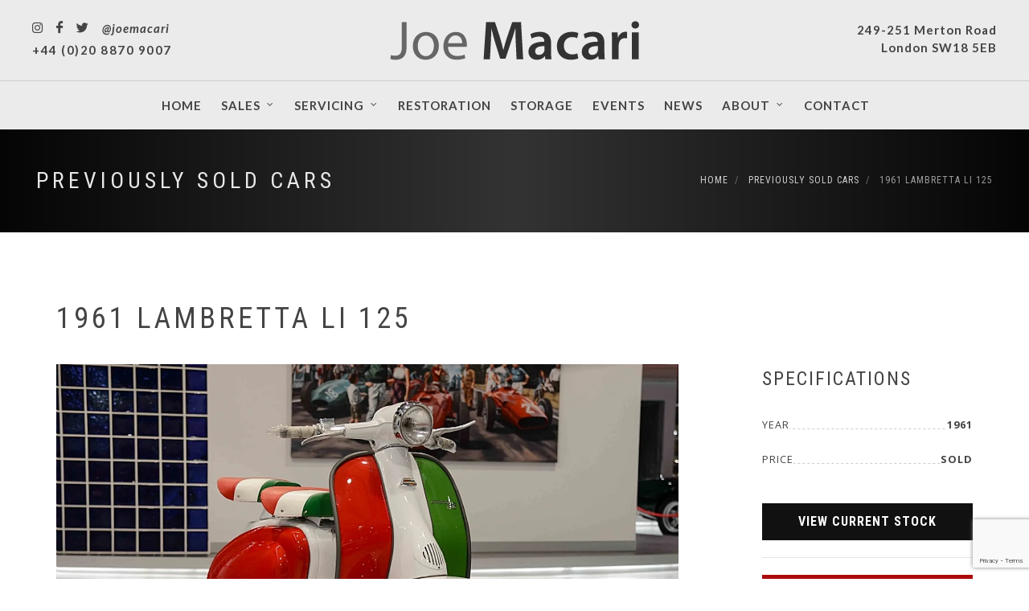

--- FILE ---
content_type: text/html; charset=utf-8
request_url: https://www.joemacari.com/stock/1961-lambretta-li-125/10001116
body_size: 7578
content:
<!DOCTYPE html>
<html lang="en-gb">
<head>
  <!-- Google tag (gtag.js) -->
  <script async src="https://www.googletagmanager.com/gtag/js?id=G-73JRKCJK5J"></script>
  <script>
    window.dataLayer = window.dataLayer || [];
    function gtag() { dataLayer.push(arguments); }
    gtag('js', new Date());

    gtag('config', 'G-73JRKCJK5J');
  </script>

  <meta http-equiv="content-type" content="text/html; charset=utf-8" />
  <meta name="viewport" content="width=device-width, initial-scale=1" />

    <meta name="description" content="Previously sold 1961 Lambretta Li 125. Contact us to enquire about this car.">

    <meta name="keywords" content="1961 Lambretta Li 125, Ferrari Sales, Maserati Sales, Ferrari Servicing, Maserati Servicing, View Car Spec, Cars for Sale, Joe Macari">
  <meta name="robots" content="index, follow" />
  <meta name="author" content="Joe Macari" />
  <meta name="designer" content="© Racecar New Media Services Ltd 2026 - www.racecar.com" />


  <meta property="og:title" content="1961 Lambretta Li 125" />
  <meta property="og:type" content="article" />
  <meta property="og:url" content="https://www.joemacari.com/stock/1961-lambretta-li-125/10001116" />
    <meta property="og:image" content="https://www.joemacari.com/blobs/stock/10001116/images/dsc_1763.jpg?width=200" />

  <meta property="og:description" content="1961 Lambretta Li 125" />

  <title>1961 Lambretta Li 125 Previously Sold | Joe Macari</title>

  <link rel="apple-touch-icon" sizes="180x180" href="/apple-touch-icon.png">
  <link rel="icon" type="image/png" sizes="32x32" href="/favicon-32x32.png">
  <link rel="icon" type="image/png" sizes="16x16" href="/favicon-16x16.png">
  <link rel="manifest" href="/manifest.json">
  <link rel="mask-icon" href="/safari-pinned-tab.svg" color="#f0ce11">
  <meta name="msapplication-TileColor" content="#ffffff">
  <meta name="theme-color" content="#ffffff">

  <link rel="preconnect" href="https://fonts.googleapis.com">
  <link rel="preconnect" href="https://fonts.gstatic.com" crossorigin>
  <link href="https://fonts.googleapis.com/css?family=Lato:300,400,400i,700,700i|Raleway:300,400,500,600,700|Crete+Round:400i|Open+Sans:400,600,700,800|Roboto:300,400,500,700,900|Roboto+Condensed:300,400,700&display=swap" rel="stylesheet">

  <link rel="stylesheet" href="/css/bootstrap.css?v=ik2szJDaxrJqsginopeYSTo41OJXtS4neC-bS9S36rM" />
  <link rel="stylesheet" href="/css/style.css?v=MnEPbZaEUVSZwOE440_ArmtpwAtlRStLI5P-6Y0d_s0" />
  <link rel="preload" as="style" onload="this.onload=null;this.rel='stylesheet'" href="/css/font-icons-custom.css?v=lxme4JtnSIwIlF-ReiesAinlaxYM6aK066pG88JEU9g" type="text/css" />
  <link rel="preload" as="style" onload="this.onload=null;this.rel='stylesheet'" href="/css/headers.css?v=e4jPdfo65G05YSmeY6_k-TJFAEbTRSxLRm5PLNfIpRI" type="text/css" />
  <link rel="preload" as="style" onload="this.onload=null;this.rel='stylesheet'" href="/css/helpers.css?v=AcvatIiIjTXrJf-9mov2un63vP8NZ-Sc2KwLkqdH6fc" type="text/css" />
  <link rel="preload" as="style" onload="this.onload=null;this.rel='stylesheet'" href="/css/responsive-helpers.css?v=uhLfSM8RosElHnzY81PYBvoq1OYiX8V5wCrmhDbE9qE" type="text/css" />
  <link rel="preload" as="style" onload="this.onload=null;this.rel='stylesheet'" href="/css/colors.css?v=sGgUlr70PcW7E2IwuJxTHwqP5F0SkCgqYN5fCqFFoa0" type="text/css" />
  <link rel="preload" as="style" onload="this.onload=null;this.rel='stylesheet'" href="/css/custom.css?v=LRh7ztFbjy0vTtMaKb6Hojr2BE60FqQantlTFe8MP9o" type="text/css" />
  <link rel="preload" as="style" onload="this.onload=null;this.rel='stylesheet'" href="/css/responsive.css?v=pQjS-7LPGUI3IOTja6hIWQC1i3MzgFpBJ7zWI56auOM" type="text/css" />
  
  <link rel="preload" as="style" onload="this.onload=null;this.rel='stylesheet'" href="/css/magnific-popup.css?v=elPuuHqU3d4WlTnJqw4g60nqnlnK1QQGMCsFOLA9OjI" type="text/css" />

</head>

<body class="stretched no-transition">
  <div id="wrapper" class="clearfix">
    <div id="top-bar">
      <div class="top-bar-container clearfix">
        <div class="no-margin-bottom">
          <p class="nomargin">
            <span class="phone" itemscope itemtype="http://schema.org/Person"><a href="tel:+442088709007" itemprop="telephone">+44 (0)20 8870 9007</a></span>
          </p>
        </div>
      </div>
    </div>
    <header id="header" class="sticky-style-2 no-border-bottom">
        <div class="header-right" itemprop="location" itemscope itemtype="http://schema.org/Place">
          <a itemprop="address" href="/contact-us">
            249-251 Merton Road<br />London SW18 5EB
          </a>
        </div>
        <div class="header-left" itemscope itemtype="http://schema.org/Person">
          <a href="https://www.instagram.com/joemacari" target="_blank"><i class="icon-instagram"></i></a>
          <a href="https://www.facebook.com/joemacaripc" target="_blank"><i class="icon-facebook"></i></a>
          <a href="https://twitter.com/JoeMacari" target="_blank"><i class="icon-twitter"></i></a>
          <i class="header-bold">@joemacari</i>
          <div class="clear"></div>
          <a href="tel:+442088709007" itemprop="telephone">+44 (0)20 8870 9007</a>
        </div>
      <div class="container clearfix d-flex justify-content-center">
        <div id="logo" class="divcenter">
          <a class="standard-logo" data-dark-logo="/images/logo.svg" href="/"><img class="divcenter" src="/images/logo.svg" alt="Joe Macari Performace Cars"></a>
          <a class="retina-logo" data-dark-logo="/images/logo.svg" href="/"><img class="divcenter" src="/images/logo.svg" alt="Joe Macari Performace Cars"></a>
        </div>
        <div id="logo" class="divcenter mobile-logos">
          <a class="standard-logo" data-dark-logo="/images/logo.svg" href="/"><img class="divcenter" src="/images/logo.svg" alt="Joe Macari Performace Cars"></a>
          <a class="retina-logo" data-dark-logo="/images/logo.svg" href="/"><img class="divcenter" src="/images/logo.svg" alt="Joe Macari Performace Cars"></a>
        </div>
      </div>
      <div id="header-wrap">
        <nav id="primary-menu" class="style-2 center transparent-header with-arrows">
          <div class="container clearfix">
            <div id="primary-menu-trigger"><i class="icon-reorder"></i></div>
            <ul class="noborder">
              <li><a href="/"><div>Home</div></a></li>
              <li>
                <a href="/cars-for-sale"><div>Sales</div></a>
                <ul>
                  <li><a href="/cars-for-sale"><div>Current Stock</div></a></li>
                  <li><a href="/cars-for-sale/previously-sold-cars"><div>Sold Stock</div></a></li>
                  <li><a href="/sell-your-car"><div>Sell Your Car</div></a></li>
                  <li><a href="/finance"><div>Finance</div></a></li>
                  <li><a href="/dallara"><div>Dallara</div></a></li>
                </ul>
              </li>
              <li>
                <a href="/classic-cars/ferrari-classiche"><div>Servicing</div></a>
                <ul>
                  <li><a href="/classic-cars/ferrari-classiche"><div>Classiche</div></a></li>
                  <li><a href="/classic-car-workshop"><div>Classic Car Workshop</div></a></li>
                </ul>
              </li>
              <li><a href="/restoration"><div>Restoration</div></a></li>
              <li><a href="/car-storage"><div>Storage</div></a></li>
              <li><a href="https://joemacarievents.com" target="_blank"><div>Events</div></a></li>
              <li><a href="/news"><div>News</div></a></li>
              <li>
                <a href="/about-us"><div>About</div></a>
                <ul>
                  <li><a href="/about-us"><div>About Us</div></a></li>
                  <li><a href="/racing"><div>Racing</div></a></li>
                </ul>
              </li>
              <li><a href="/contact-us"><div>Contact</div></a></li>
            </ul>
          </div>
        </nav>
      </div>
    </header>

    
  <section id="page-title"
         class="page-title-dark"
         data-bottom-top="background-position:0px 0px;"
         data-top-bottom="background-position:0px -300px;">

  <div class="header-overlay"></div>

  <div class="container width-100 no-max-width padding-45px-lr clearfix">

    <h1 class="alt-font t400 ls5">
        <a href="/cars-for-sale/previously-sold-cars">Previously Sold Cars</a>
    </h1>

      <ol class="breadcrumb breadcrumb-right alt-font text-uppercase ls1">
            <li class="breadcrumb-item">
              <a href="/">
                Home
              </a>
            </li>
            <li class="breadcrumb-item">
              <a href="/cars-for-sale/previously-sold-cars">
                Previously Sold Cars
              </a>
            </li>
            <li class="breadcrumb-item active" aria-current="page">
              1961 Lambretta Li 125
            </li>
      </ol>

  </div>

</section>



<section id="content">

  <div class="content-wrap padding-5px-bottom" data-lightbox="gallery">

    <div class="container margin-30px-bottom clearfix">


      <h1 class="t400 text-uppercase ls4 alt-font main-stock-title">1961 Lambretta Li 125</h1>

      <div class="row">


        <div class="col-md-12 col-xl-9">

          <div class="row">
            <div class="col-md-12 col-xl-11 margin-40px-bottom">
                <a href="/blobs/stock/10001116/images/dsc_1763.jpg?width=2000&height=1333" data-lightbox="gallery-item">
                  <img src="/blobs/stock/10001116/images/dsc_1763.jpg?width=1500&height=1000" alt="1961 Lambretta Li 125" loading="lazy">
                  <div class="overlay padding-15px-lr"><div class="overlay-wrap"><i class="icon-expand"></i></div></div>
                </a>
            </div>
          </div>

        </div>


        <div class="col-sm-12 col-xl-3">
          <div class="row">

            <div class="col-md-10 offset-sm-0 offset-md-1 offset-lg-1 offset-xl-0 col-xl-12 margin-40px-bottom">

              <h3 class="alt-font ls2 t400 text-uppercase margin-30px-bottom">Specifications</h3>

              <ul class="spec-list spec-list-spec alt-font text-uppercase ls1 t400 margin-45px-bottom">
                  <li class="spec-item dashed">
                    <h4 class="alt-font-2">
                      <span class="spec-title">Year</span>
                      <span class="spec-fig">1961</span>
                      <span class="spec-line"></span>
                    </h4>
                  </li>
                  <li class="spec-item dashed">
                    <h4 class="alt-font-2">
                      <span class="spec-title">Price</span>
                      <span class="spec-fig">Sold</span>
                      <span class="spec-line"></span>
                    </h4>
                  </li>
              </ul>

            </div>


            <div class="col-md-4 offset-sm-0 offset-md-1 offset-lg-1 offset-xl-0 col-xl-12">

              <div class="modal fade bs-example-modal-lg" tabindex="-1" role="dialog" aria-labelledby="myLargeModalLabel" aria-hidden="true">
                <div class="modal-dialog modal-lg">
                  <div class="modal-body">
                    <div class="modal-content border-0">
                      <div class="modal-header bg-dk-grey">
                        <h2 class="modal-title t400 text-uppercase ls4 alt-font text-white" id="myModalLabel">Vehicle Enquiry</h2>
                        <button type="button" class="close" data-dismiss="modal" aria-hidden="true">&times;</button>
                      </div>
                      <div class="modal-body">

                        <h3 class="modal-title margin-20px-bottom t400 text-uppercase ls4 alt-font " id="myModalLabel">1961 Lambretta Li 125</h3>

                        <div class="form-widget">

                          <div class="form-result"></div>

                          <form class="ajax-form mb-2" data-success-message="#form-thank-you" data-recaptcha-action="Enquiry" action="/api/stock/10001116/enquire" method="post">

                            <div class="form-process"></div>

                            <div class="col_one_third">
                              <label for="enqiry-name" class="alt-font ls1">Name</label>
                              <input type="text" id="enqiry-name" name="name" class="sm-form-control required" required />
                            </div>

                            <div class="col_one_third">
                              <label for="enquiry-email" class="alt-font ls1">Email</label>
                              <input type="email" id="enquiry-email" name="email" class="sm-form-control required" required />
                            </div>

                            <div class="col_one_third col_last">
                              <label for="enquiry-phone" class="alt-font ls1">Phone</label>
                              <input type="tel" id="enquiry-phone" name="phone" class="required email sm-form-control" required />
                            </div>

                            <div class="clear"></div>

                            <div class="col_full">
                              <label for="enquiry-message" class="alt-font ls1">Message</label>
                              <textarea class="required sm-form-control" id="enquiry-message" name="message" rows="6" cols="30" required></textarea>
                            </div>

                            <div class="col_full mb-2">
                              <button class="button button-site-red alt-font ls1 nomargin" type="submit">
                                Send Message
                              </button>
                            </div>
                          </form>
                        </div>
                      </div>
                    </div>
                  </div>
                </div>
              </div>
              <!-- Vehicle Enquiry END -->
              <!-- Send To A Friend -->
              <div class="modal fade bs-example-modal-lg friend-modal" tabindex="-1" role="dialog" aria-labelledby="myLargeModalLabel" aria-hidden="true">
                <div class="modal-dialog modal-lg">
                  <div class="modal-body">
                    <div class="modal-content border-0">
                      <div class="modal-header bg-dk-grey">
                        <h2 class="modal-title t400 text-uppercase ls4 alt-font text-white" id="myModalLabel">Send to a Friend</h2>
                        <button type="button" class="close" data-dismiss="modal" aria-hidden="true">&times;</button>
                      </div>
                      <div class="modal-body">

                        <h3 class="modal-title margin-20px-bottom t400 text-uppercase ls4 alt-font " id="myModalLabel">1961 Lambretta Li 125</h3>

                        <div class="form-widget">

                          <div class="form-result"></div>

                          <form class="ajax-form mb-2" data-success-message="#send-to-friend-thank-you" data-recaptcha-action="SendToFriend" method="post" action="/api/stock/10001116/send-to-friend">

                            <div class="form-process"></div>

                            <div class="col_half">
                              <label for="send-to-friend-name" class="alt-font ls1">Your Name</label>
                              <input type="text" id="send-to-friend-name" name="name" value="" class="sm-form-control required" required />
                            </div>
                            <div class="col_half col_last">
                              <label for="send-to-friend-email" class="alt-font ls1">Your Email</label>
                              <input type="email" id="send-to-friend-email" name="email" value="" class="sm-form-control required" required />
                            </div>

                            <div class="clear"></div>

                            <div class="col_half">
                              <label for="send-to-friend-friends-name" class="alt-font ls1">Your Friend's Name</label>
                              <input type="text" id="send-to-friend-friends-name" name="friendsName" value="" class="required email sm-form-control" required />
                            </div>

                            <div class="col_half col_last">
                              <label for="send-to-friend-friends-email" class="alt-font ls1">Your Friend's Email</label>
                              <input type="email" id="send-to-friend-friends-email" name="friendsEmail" value="" class="sm-form-control" required />
                            </div>

                            <div class="clear"></div>

                            <div class="col_full">
                              <label for="send-to-friend-message" class="alt-font ls1">Message</label>
                              <textarea class="required sm-form-control" id="send-to-friend-message" name="message" rows="6" cols="30" required>Hey, check out this car on the Joe Macari website: https://www.joemacari.com/stock/1961-lambretta-li-125/10001116</textarea>
                            </div>

                            <div class="col_full mb-2">
                              <button class="button button-site-red alt-font ls1 nomargin" type="submit" id="template-contactform-submit" name="template-contactform-submit" value="submit">Send Message</button>
                            </div>
                          </form>
                        </div>
                      </div>
                    </div>
                  </div>
                </div>
              </div>
              <!-- Send To A Friend END -->
              <!-- Request Call Back -->
              <div class="modal fade bs-example-modal-lg callback-modal" tabindex="-1" role="dialog" aria-labelledby="myLargeModalLabel" aria-hidden="true">
                <div class="modal-dialog modal-lg">
                  <div class="modal-body">
                    <div class="modal-content border-0">
                      <div class="modal-header bg-dk-grey">
                        <h2 class="modal-title t400 text-uppercase ls4 alt-font text-white" id="myModalLabel">Request Call Back</h2>
                        <button type="button" class="close" data-dismiss="modal" aria-hidden="true">&times;</button>
                      </div>
                      <div class="modal-body">

                        <h3 class="modal-title margin-20px-bottom t400 text-uppercase ls4 alt-font " id="myModalLabel">1961 Lambretta Li 125</h3>

                        <div class="form-widget">

                          <div class="form-result"></div>

                          <form class="ajax-form mb-2" data-success-message="#form-thank-you" data-recaptcha-action="RequestCallback" action="/api/stock/10001116/request-callback" method="post">

                            <div class="form-process"></div>

                            <div class="col_half">
                              <label for="callback-name" class="alt-font ls1">Name</label>
                              <input type="text" id="callback-name" name="name" class="sm-form-control required" required />
                            </div>

                            <div class="col_half col_last">
                              <label for="callback-email" class="alt-font ls1">Email</label>
                              <input type="email" id="callback-email" name="email" class="sm-form-control required" required />
                            </div>

                            <div class="clear"></div>

                            <div class="col_half">
                              <label for="callback-phone" class="alt-font ls1">Phone</label>
                              <input type="tel" id="callback-phone" name="phoneNumber" class="required email sm-form-control" required />
                            </div>

                            <div class="col_half col_last">
                              <label for="callback-preferred-date" class="alt-font ls1">Preferred Date</label>
                              <input type="datetime-local"
                                     id="callback-preferred-date"
                                     name="preferredDate"
                                     class="sm-form-control"
                                     value="2026-01-21T00:00:00" />
                            </div>

                            <div class="clear"></div>

                            <div class="col_full">
                              <label for="callback-message" class="alt-font ls1">Message</label>
                              <textarea class="required sm-form-control" id="callback-message" name="message" rows="6" cols="30" required></textarea>
                            </div>

                            <div class="col_full mb-2">
                              <button class="button button-site-red alt-font ls1 nomargin" type="submit">
                                Send Message
                              </button>
                            </div>
                          </form>
                        </div>
                      </div>
                    </div>
                  </div>
                </div>
              </div>
              <!-- Request Call Back END -->

                <a class="button button-large button-black button-dark text-center width-100 alt-font ls1 mx-0" href="/cars-for-sale">
                  View Current Stock
                </a>
                <hr />


              <a href="#" class="button button-large button-site-red text-center width-100 alt-font ls1 mx-0" data-toggle="modal" data-target=".bs-example-modal-lg">Enquire Now</a>
              <a href="#" class="button button-small button-black button-dark text-center width-100 alt-font ls1 mx-0" data-toggle="modal" data-target=".friend-modal">Send to a Friend</a>

              <a href="whatsapp://send?text=Hey, check out this car on the Joe Macari website: https://www.joemacari.com/stock/1961-lambretta-li-125/10001116"
                 data-action="share/whatsapp/share"
                 target="_blank"
                 class="button button-small button-whatsapp text-center width-100 alt-font ls1 mx-0">
                <img src="/images/icons/whatsapp.svg" /> Send with WhatsApp</>
              </a>

              <a href="#" class="button button-small button-black button-dark text-center width-100 alt-font ls1 margin-40px-bottom mx-0" data-toggle="modal" data-target=".callback-modal">Request Call Back</a>

            </div>


          </div>
        </div>
      </div>



    </div>

    <div class="container-fluid padding-5px-lr clearfix">
      <div class="row no-gutters grid-thumbs car-gallery clearfix">
          <div class="col-sm-6 col-md-4 col-lg-3">
            <a href="/blobs/stock/10001116/images/dsc_1764.jpg?width=2000&height=1333" data-lightbox="gallery-item">
              <img src="/blobs/stock/10001116/images/dsc_1764.jpg?width=900&height=600" alt="1961 Lambretta Li 125" loading="lazy">
              <div class="overlay"><div class="overlay-wrap"><i class="icon-expand"></i></div></div>
            </a>
          </div>
          <div class="col-sm-6 col-md-4 col-lg-3">
            <a href="/blobs/stock/10001116/images/dsc_1765.jpg?width=2000&height=1333" data-lightbox="gallery-item">
              <img src="/blobs/stock/10001116/images/dsc_1765.jpg?width=900&height=600" alt="1961 Lambretta Li 125" loading="lazy">
              <div class="overlay"><div class="overlay-wrap"><i class="icon-expand"></i></div></div>
            </a>
          </div>
          <div class="col-sm-6 col-md-4 col-lg-3">
            <a href="/blobs/stock/10001116/images/dsc_1766.jpg?width=2000&height=1333" data-lightbox="gallery-item">
              <img src="/blobs/stock/10001116/images/dsc_1766.jpg?width=900&height=600" alt="1961 Lambretta Li 125" loading="lazy">
              <div class="overlay"><div class="overlay-wrap"><i class="icon-expand"></i></div></div>
            </a>
          </div>
          <div class="col-sm-6 col-md-4 col-lg-3">
            <a href="/blobs/stock/10001116/images/dsc_1768.jpg?width=2000&height=1333" data-lightbox="gallery-item">
              <img src="/blobs/stock/10001116/images/dsc_1768.jpg?width=900&height=600" alt="1961 Lambretta Li 125" loading="lazy">
              <div class="overlay"><div class="overlay-wrap"><i class="icon-expand"></i></div></div>
            </a>
          </div>
          <div class="col-sm-6 col-md-4 col-lg-3">
            <a href="/blobs/stock/10001116/images/dsc_1770.jpg?width=2000&height=1333" data-lightbox="gallery-item">
              <img src="/blobs/stock/10001116/images/dsc_1770.jpg?width=900&height=600" alt="1961 Lambretta Li 125" loading="lazy">
              <div class="overlay"><div class="overlay-wrap"><i class="icon-expand"></i></div></div>
            </a>
          </div>
          <div class="col-sm-6 col-md-4 col-lg-3">
            <a href="/blobs/stock/10001116/images/dsc_1771.jpg?width=2000&height=1333" data-lightbox="gallery-item">
              <img src="/blobs/stock/10001116/images/dsc_1771.jpg?width=900&height=600" alt="1961 Lambretta Li 125" loading="lazy">
              <div class="overlay"><div class="overlay-wrap"><i class="icon-expand"></i></div></div>
            </a>
          </div>
          <div class="col-sm-6 col-md-4 col-lg-3">
            <a href="/blobs/stock/10001116/images/dsc_1772.jpg?width=2000&height=1333" data-lightbox="gallery-item">
              <img src="/blobs/stock/10001116/images/dsc_1772.jpg?width=900&height=600" alt="1961 Lambretta Li 125" loading="lazy">
              <div class="overlay"><div class="overlay-wrap"><i class="icon-expand"></i></div></div>
            </a>
          </div>
      </div>
    </div>

  </div>
</section>

<template id="send-to-friend-thank-you">
  <div class="alert alert-success">
    <h1>Thank you</h1>
    <h5>A message has been sent to your friend</h5>
  </div>
</template>

<template id="form-thank-you">
  <div class="alert alert-success">
    <h1>Thank you</h1>
    <h5>We will get back to you shortly</h5>
  </div>
</template>




    <footer id="footer" class="noborder no-margin-top">
      <div class="container clearfix">
        <div class="footer-widgets-wrap padding-50px-tb clearfix">
          <div class="row clearfix">
            <div class="col-md-4 col-lg-3 col-xl-2">
              <div class="widget widget_links clearfix text-sm-center text-lg-left mb-4">
                <h4>Cars for Sale</h4>
                <ul>
                  <li><a href="/cars-for-sale">All Cars for Sale</a></li>
                  <li><a href="/dallara">Dallara</a></li>
                </ul>
              </div>
            </div>
            <div class="col-md-4 col-lg-3 col-xl-2">
              <div class="widget widget_links clearfix text-sm-center text-lg-left mb-4">
                <h4>Classic Servicing</h4>
                <ul>
                  <li><a href="/classic-cars/ferrari-classiche">Classiche</a></li>
                  <li><a href="/classic-car-workshop">Classic Car Workshop</a></li>
                </ul>
              </div>
            </div>
            <div class="col-md-4 col-lg-3 col-xl-2">
              <div class="widget widget_links clearfix text-sm-center text-lg-left mb-4">
                <h4>Classic Cars</h4>
                <ul>
                  <li><a href="/cars-for-sale">Classic cars for sale</a></li>
                  <li><a href="/restoration">Restoration & Collections</a></li>
                  <li><a href="/classic-cars/ferrari-classiche">Ferrari Classiche</a></li>
                </ul>
              </div>
            </div>
            <div class="col-8 offset-2 col-md-8 offset-md-2 col-lg-3 offset-lg-0 col-xl-3 offset-xl-3 fright text-lg-right justify-content-center text-sm-center">
              <img src="/images/logo.svg" alt="Joe Macari" height="50" class="margin-15px-bottom mt-4 mt-lg-0">
              <br>
              <div>
                <span>249-251 Merton Road<span class="d-inline-block d-md-none d-lg-none">,&nbsp;</span><br class="hidden-xs hidden-sm">London SW18 5EB</span>
                <div class="clear"></div>
                <div class="footer-social mt-3">
                  <a href="https://www.instagram.com/joemacari" target="_blank"><i class="icon-instagram"></i></a>
                  <a href="https://www.facebook.com/joemacaripc" target="_blank"><i class="icon-facebook"></i></a>
                  <a href="https://twitter.com/JoeMacari" target="_blank"><i class="icon-twitter"></i></a>
                </div>
              </div>
            </div>
          </div>
        </div>
      </div>
      <div id="copyrights">
        <div class="container clearfix">
          <div class="col_full nobottommargin text-center">
            <div class="copyright-links">
              &copy; 2026 Joe Macari. All Rights Reserved. Registered Company Number: 16624661 <span class="ml-1"> | </span> <a href="/terms-and-conditions">Terms & Conditions</a> | <a href="/privacy-policy">Privacy Policy</a><br class="hidden-sm hidden-md hidden-lg"><span class="hidden-xs"><span class="mr-1"> | </span></span>Site by <a href="https://www.racecar.com" target="_blank" class="racecar">racecar</a>
            </div>
          </div>
        </div>
      </div>
    </footer>
  </div>
  <div id="gotoTop" class="icon-angle-up"></div>
  <script src="/js/jquery.js?v=CSXorXvZcTkaix6Yvo6HppcZGetbYMGWSFlBw8HfCJo"></script>
  <script src="/js/plugins.js?v=3JFKrD13sMmUo5F4fpW5RF8atj6QJhqP7fbOnrqbWpA"></script>
  <script src="/js/functions.js?v=EgBx4--TryV8l1dKmmQqNQGDw-00n0Stvu9IauEvRvo"></script>
  
  <script async src="https://www.google.com/recaptcha/api.js?render=6LewisAZAAAAAKYFc8vCKH3081cOJsDj1OgyPG3o"></script>
  <script>
    const siteKey = '6LewisAZAAAAAKYFc8vCKH3081cOJsDj1OgyPG3o';
  </script>
  <script async src="/js/ajax-forms.js?v=EEehULj5jWbP6bG5uUq8sZgJIBGw-vVmG2tjlWc8VI4"></script>

</body>
</html>


--- FILE ---
content_type: text/html; charset=utf-8
request_url: https://www.google.com/recaptcha/api2/anchor?ar=1&k=6LewisAZAAAAAKYFc8vCKH3081cOJsDj1OgyPG3o&co=aHR0cHM6Ly93d3cuam9lbWFjYXJpLmNvbTo0NDM.&hl=en&v=PoyoqOPhxBO7pBk68S4YbpHZ&size=invisible&anchor-ms=20000&execute-ms=30000&cb=ph4amw2p1ipw
body_size: 48636
content:
<!DOCTYPE HTML><html dir="ltr" lang="en"><head><meta http-equiv="Content-Type" content="text/html; charset=UTF-8">
<meta http-equiv="X-UA-Compatible" content="IE=edge">
<title>reCAPTCHA</title>
<style type="text/css">
/* cyrillic-ext */
@font-face {
  font-family: 'Roboto';
  font-style: normal;
  font-weight: 400;
  font-stretch: 100%;
  src: url(//fonts.gstatic.com/s/roboto/v48/KFO7CnqEu92Fr1ME7kSn66aGLdTylUAMa3GUBHMdazTgWw.woff2) format('woff2');
  unicode-range: U+0460-052F, U+1C80-1C8A, U+20B4, U+2DE0-2DFF, U+A640-A69F, U+FE2E-FE2F;
}
/* cyrillic */
@font-face {
  font-family: 'Roboto';
  font-style: normal;
  font-weight: 400;
  font-stretch: 100%;
  src: url(//fonts.gstatic.com/s/roboto/v48/KFO7CnqEu92Fr1ME7kSn66aGLdTylUAMa3iUBHMdazTgWw.woff2) format('woff2');
  unicode-range: U+0301, U+0400-045F, U+0490-0491, U+04B0-04B1, U+2116;
}
/* greek-ext */
@font-face {
  font-family: 'Roboto';
  font-style: normal;
  font-weight: 400;
  font-stretch: 100%;
  src: url(//fonts.gstatic.com/s/roboto/v48/KFO7CnqEu92Fr1ME7kSn66aGLdTylUAMa3CUBHMdazTgWw.woff2) format('woff2');
  unicode-range: U+1F00-1FFF;
}
/* greek */
@font-face {
  font-family: 'Roboto';
  font-style: normal;
  font-weight: 400;
  font-stretch: 100%;
  src: url(//fonts.gstatic.com/s/roboto/v48/KFO7CnqEu92Fr1ME7kSn66aGLdTylUAMa3-UBHMdazTgWw.woff2) format('woff2');
  unicode-range: U+0370-0377, U+037A-037F, U+0384-038A, U+038C, U+038E-03A1, U+03A3-03FF;
}
/* math */
@font-face {
  font-family: 'Roboto';
  font-style: normal;
  font-weight: 400;
  font-stretch: 100%;
  src: url(//fonts.gstatic.com/s/roboto/v48/KFO7CnqEu92Fr1ME7kSn66aGLdTylUAMawCUBHMdazTgWw.woff2) format('woff2');
  unicode-range: U+0302-0303, U+0305, U+0307-0308, U+0310, U+0312, U+0315, U+031A, U+0326-0327, U+032C, U+032F-0330, U+0332-0333, U+0338, U+033A, U+0346, U+034D, U+0391-03A1, U+03A3-03A9, U+03B1-03C9, U+03D1, U+03D5-03D6, U+03F0-03F1, U+03F4-03F5, U+2016-2017, U+2034-2038, U+203C, U+2040, U+2043, U+2047, U+2050, U+2057, U+205F, U+2070-2071, U+2074-208E, U+2090-209C, U+20D0-20DC, U+20E1, U+20E5-20EF, U+2100-2112, U+2114-2115, U+2117-2121, U+2123-214F, U+2190, U+2192, U+2194-21AE, U+21B0-21E5, U+21F1-21F2, U+21F4-2211, U+2213-2214, U+2216-22FF, U+2308-230B, U+2310, U+2319, U+231C-2321, U+2336-237A, U+237C, U+2395, U+239B-23B7, U+23D0, U+23DC-23E1, U+2474-2475, U+25AF, U+25B3, U+25B7, U+25BD, U+25C1, U+25CA, U+25CC, U+25FB, U+266D-266F, U+27C0-27FF, U+2900-2AFF, U+2B0E-2B11, U+2B30-2B4C, U+2BFE, U+3030, U+FF5B, U+FF5D, U+1D400-1D7FF, U+1EE00-1EEFF;
}
/* symbols */
@font-face {
  font-family: 'Roboto';
  font-style: normal;
  font-weight: 400;
  font-stretch: 100%;
  src: url(//fonts.gstatic.com/s/roboto/v48/KFO7CnqEu92Fr1ME7kSn66aGLdTylUAMaxKUBHMdazTgWw.woff2) format('woff2');
  unicode-range: U+0001-000C, U+000E-001F, U+007F-009F, U+20DD-20E0, U+20E2-20E4, U+2150-218F, U+2190, U+2192, U+2194-2199, U+21AF, U+21E6-21F0, U+21F3, U+2218-2219, U+2299, U+22C4-22C6, U+2300-243F, U+2440-244A, U+2460-24FF, U+25A0-27BF, U+2800-28FF, U+2921-2922, U+2981, U+29BF, U+29EB, U+2B00-2BFF, U+4DC0-4DFF, U+FFF9-FFFB, U+10140-1018E, U+10190-1019C, U+101A0, U+101D0-101FD, U+102E0-102FB, U+10E60-10E7E, U+1D2C0-1D2D3, U+1D2E0-1D37F, U+1F000-1F0FF, U+1F100-1F1AD, U+1F1E6-1F1FF, U+1F30D-1F30F, U+1F315, U+1F31C, U+1F31E, U+1F320-1F32C, U+1F336, U+1F378, U+1F37D, U+1F382, U+1F393-1F39F, U+1F3A7-1F3A8, U+1F3AC-1F3AF, U+1F3C2, U+1F3C4-1F3C6, U+1F3CA-1F3CE, U+1F3D4-1F3E0, U+1F3ED, U+1F3F1-1F3F3, U+1F3F5-1F3F7, U+1F408, U+1F415, U+1F41F, U+1F426, U+1F43F, U+1F441-1F442, U+1F444, U+1F446-1F449, U+1F44C-1F44E, U+1F453, U+1F46A, U+1F47D, U+1F4A3, U+1F4B0, U+1F4B3, U+1F4B9, U+1F4BB, U+1F4BF, U+1F4C8-1F4CB, U+1F4D6, U+1F4DA, U+1F4DF, U+1F4E3-1F4E6, U+1F4EA-1F4ED, U+1F4F7, U+1F4F9-1F4FB, U+1F4FD-1F4FE, U+1F503, U+1F507-1F50B, U+1F50D, U+1F512-1F513, U+1F53E-1F54A, U+1F54F-1F5FA, U+1F610, U+1F650-1F67F, U+1F687, U+1F68D, U+1F691, U+1F694, U+1F698, U+1F6AD, U+1F6B2, U+1F6B9-1F6BA, U+1F6BC, U+1F6C6-1F6CF, U+1F6D3-1F6D7, U+1F6E0-1F6EA, U+1F6F0-1F6F3, U+1F6F7-1F6FC, U+1F700-1F7FF, U+1F800-1F80B, U+1F810-1F847, U+1F850-1F859, U+1F860-1F887, U+1F890-1F8AD, U+1F8B0-1F8BB, U+1F8C0-1F8C1, U+1F900-1F90B, U+1F93B, U+1F946, U+1F984, U+1F996, U+1F9E9, U+1FA00-1FA6F, U+1FA70-1FA7C, U+1FA80-1FA89, U+1FA8F-1FAC6, U+1FACE-1FADC, U+1FADF-1FAE9, U+1FAF0-1FAF8, U+1FB00-1FBFF;
}
/* vietnamese */
@font-face {
  font-family: 'Roboto';
  font-style: normal;
  font-weight: 400;
  font-stretch: 100%;
  src: url(//fonts.gstatic.com/s/roboto/v48/KFO7CnqEu92Fr1ME7kSn66aGLdTylUAMa3OUBHMdazTgWw.woff2) format('woff2');
  unicode-range: U+0102-0103, U+0110-0111, U+0128-0129, U+0168-0169, U+01A0-01A1, U+01AF-01B0, U+0300-0301, U+0303-0304, U+0308-0309, U+0323, U+0329, U+1EA0-1EF9, U+20AB;
}
/* latin-ext */
@font-face {
  font-family: 'Roboto';
  font-style: normal;
  font-weight: 400;
  font-stretch: 100%;
  src: url(//fonts.gstatic.com/s/roboto/v48/KFO7CnqEu92Fr1ME7kSn66aGLdTylUAMa3KUBHMdazTgWw.woff2) format('woff2');
  unicode-range: U+0100-02BA, U+02BD-02C5, U+02C7-02CC, U+02CE-02D7, U+02DD-02FF, U+0304, U+0308, U+0329, U+1D00-1DBF, U+1E00-1E9F, U+1EF2-1EFF, U+2020, U+20A0-20AB, U+20AD-20C0, U+2113, U+2C60-2C7F, U+A720-A7FF;
}
/* latin */
@font-face {
  font-family: 'Roboto';
  font-style: normal;
  font-weight: 400;
  font-stretch: 100%;
  src: url(//fonts.gstatic.com/s/roboto/v48/KFO7CnqEu92Fr1ME7kSn66aGLdTylUAMa3yUBHMdazQ.woff2) format('woff2');
  unicode-range: U+0000-00FF, U+0131, U+0152-0153, U+02BB-02BC, U+02C6, U+02DA, U+02DC, U+0304, U+0308, U+0329, U+2000-206F, U+20AC, U+2122, U+2191, U+2193, U+2212, U+2215, U+FEFF, U+FFFD;
}
/* cyrillic-ext */
@font-face {
  font-family: 'Roboto';
  font-style: normal;
  font-weight: 500;
  font-stretch: 100%;
  src: url(//fonts.gstatic.com/s/roboto/v48/KFO7CnqEu92Fr1ME7kSn66aGLdTylUAMa3GUBHMdazTgWw.woff2) format('woff2');
  unicode-range: U+0460-052F, U+1C80-1C8A, U+20B4, U+2DE0-2DFF, U+A640-A69F, U+FE2E-FE2F;
}
/* cyrillic */
@font-face {
  font-family: 'Roboto';
  font-style: normal;
  font-weight: 500;
  font-stretch: 100%;
  src: url(//fonts.gstatic.com/s/roboto/v48/KFO7CnqEu92Fr1ME7kSn66aGLdTylUAMa3iUBHMdazTgWw.woff2) format('woff2');
  unicode-range: U+0301, U+0400-045F, U+0490-0491, U+04B0-04B1, U+2116;
}
/* greek-ext */
@font-face {
  font-family: 'Roboto';
  font-style: normal;
  font-weight: 500;
  font-stretch: 100%;
  src: url(//fonts.gstatic.com/s/roboto/v48/KFO7CnqEu92Fr1ME7kSn66aGLdTylUAMa3CUBHMdazTgWw.woff2) format('woff2');
  unicode-range: U+1F00-1FFF;
}
/* greek */
@font-face {
  font-family: 'Roboto';
  font-style: normal;
  font-weight: 500;
  font-stretch: 100%;
  src: url(//fonts.gstatic.com/s/roboto/v48/KFO7CnqEu92Fr1ME7kSn66aGLdTylUAMa3-UBHMdazTgWw.woff2) format('woff2');
  unicode-range: U+0370-0377, U+037A-037F, U+0384-038A, U+038C, U+038E-03A1, U+03A3-03FF;
}
/* math */
@font-face {
  font-family: 'Roboto';
  font-style: normal;
  font-weight: 500;
  font-stretch: 100%;
  src: url(//fonts.gstatic.com/s/roboto/v48/KFO7CnqEu92Fr1ME7kSn66aGLdTylUAMawCUBHMdazTgWw.woff2) format('woff2');
  unicode-range: U+0302-0303, U+0305, U+0307-0308, U+0310, U+0312, U+0315, U+031A, U+0326-0327, U+032C, U+032F-0330, U+0332-0333, U+0338, U+033A, U+0346, U+034D, U+0391-03A1, U+03A3-03A9, U+03B1-03C9, U+03D1, U+03D5-03D6, U+03F0-03F1, U+03F4-03F5, U+2016-2017, U+2034-2038, U+203C, U+2040, U+2043, U+2047, U+2050, U+2057, U+205F, U+2070-2071, U+2074-208E, U+2090-209C, U+20D0-20DC, U+20E1, U+20E5-20EF, U+2100-2112, U+2114-2115, U+2117-2121, U+2123-214F, U+2190, U+2192, U+2194-21AE, U+21B0-21E5, U+21F1-21F2, U+21F4-2211, U+2213-2214, U+2216-22FF, U+2308-230B, U+2310, U+2319, U+231C-2321, U+2336-237A, U+237C, U+2395, U+239B-23B7, U+23D0, U+23DC-23E1, U+2474-2475, U+25AF, U+25B3, U+25B7, U+25BD, U+25C1, U+25CA, U+25CC, U+25FB, U+266D-266F, U+27C0-27FF, U+2900-2AFF, U+2B0E-2B11, U+2B30-2B4C, U+2BFE, U+3030, U+FF5B, U+FF5D, U+1D400-1D7FF, U+1EE00-1EEFF;
}
/* symbols */
@font-face {
  font-family: 'Roboto';
  font-style: normal;
  font-weight: 500;
  font-stretch: 100%;
  src: url(//fonts.gstatic.com/s/roboto/v48/KFO7CnqEu92Fr1ME7kSn66aGLdTylUAMaxKUBHMdazTgWw.woff2) format('woff2');
  unicode-range: U+0001-000C, U+000E-001F, U+007F-009F, U+20DD-20E0, U+20E2-20E4, U+2150-218F, U+2190, U+2192, U+2194-2199, U+21AF, U+21E6-21F0, U+21F3, U+2218-2219, U+2299, U+22C4-22C6, U+2300-243F, U+2440-244A, U+2460-24FF, U+25A0-27BF, U+2800-28FF, U+2921-2922, U+2981, U+29BF, U+29EB, U+2B00-2BFF, U+4DC0-4DFF, U+FFF9-FFFB, U+10140-1018E, U+10190-1019C, U+101A0, U+101D0-101FD, U+102E0-102FB, U+10E60-10E7E, U+1D2C0-1D2D3, U+1D2E0-1D37F, U+1F000-1F0FF, U+1F100-1F1AD, U+1F1E6-1F1FF, U+1F30D-1F30F, U+1F315, U+1F31C, U+1F31E, U+1F320-1F32C, U+1F336, U+1F378, U+1F37D, U+1F382, U+1F393-1F39F, U+1F3A7-1F3A8, U+1F3AC-1F3AF, U+1F3C2, U+1F3C4-1F3C6, U+1F3CA-1F3CE, U+1F3D4-1F3E0, U+1F3ED, U+1F3F1-1F3F3, U+1F3F5-1F3F7, U+1F408, U+1F415, U+1F41F, U+1F426, U+1F43F, U+1F441-1F442, U+1F444, U+1F446-1F449, U+1F44C-1F44E, U+1F453, U+1F46A, U+1F47D, U+1F4A3, U+1F4B0, U+1F4B3, U+1F4B9, U+1F4BB, U+1F4BF, U+1F4C8-1F4CB, U+1F4D6, U+1F4DA, U+1F4DF, U+1F4E3-1F4E6, U+1F4EA-1F4ED, U+1F4F7, U+1F4F9-1F4FB, U+1F4FD-1F4FE, U+1F503, U+1F507-1F50B, U+1F50D, U+1F512-1F513, U+1F53E-1F54A, U+1F54F-1F5FA, U+1F610, U+1F650-1F67F, U+1F687, U+1F68D, U+1F691, U+1F694, U+1F698, U+1F6AD, U+1F6B2, U+1F6B9-1F6BA, U+1F6BC, U+1F6C6-1F6CF, U+1F6D3-1F6D7, U+1F6E0-1F6EA, U+1F6F0-1F6F3, U+1F6F7-1F6FC, U+1F700-1F7FF, U+1F800-1F80B, U+1F810-1F847, U+1F850-1F859, U+1F860-1F887, U+1F890-1F8AD, U+1F8B0-1F8BB, U+1F8C0-1F8C1, U+1F900-1F90B, U+1F93B, U+1F946, U+1F984, U+1F996, U+1F9E9, U+1FA00-1FA6F, U+1FA70-1FA7C, U+1FA80-1FA89, U+1FA8F-1FAC6, U+1FACE-1FADC, U+1FADF-1FAE9, U+1FAF0-1FAF8, U+1FB00-1FBFF;
}
/* vietnamese */
@font-face {
  font-family: 'Roboto';
  font-style: normal;
  font-weight: 500;
  font-stretch: 100%;
  src: url(//fonts.gstatic.com/s/roboto/v48/KFO7CnqEu92Fr1ME7kSn66aGLdTylUAMa3OUBHMdazTgWw.woff2) format('woff2');
  unicode-range: U+0102-0103, U+0110-0111, U+0128-0129, U+0168-0169, U+01A0-01A1, U+01AF-01B0, U+0300-0301, U+0303-0304, U+0308-0309, U+0323, U+0329, U+1EA0-1EF9, U+20AB;
}
/* latin-ext */
@font-face {
  font-family: 'Roboto';
  font-style: normal;
  font-weight: 500;
  font-stretch: 100%;
  src: url(//fonts.gstatic.com/s/roboto/v48/KFO7CnqEu92Fr1ME7kSn66aGLdTylUAMa3KUBHMdazTgWw.woff2) format('woff2');
  unicode-range: U+0100-02BA, U+02BD-02C5, U+02C7-02CC, U+02CE-02D7, U+02DD-02FF, U+0304, U+0308, U+0329, U+1D00-1DBF, U+1E00-1E9F, U+1EF2-1EFF, U+2020, U+20A0-20AB, U+20AD-20C0, U+2113, U+2C60-2C7F, U+A720-A7FF;
}
/* latin */
@font-face {
  font-family: 'Roboto';
  font-style: normal;
  font-weight: 500;
  font-stretch: 100%;
  src: url(//fonts.gstatic.com/s/roboto/v48/KFO7CnqEu92Fr1ME7kSn66aGLdTylUAMa3yUBHMdazQ.woff2) format('woff2');
  unicode-range: U+0000-00FF, U+0131, U+0152-0153, U+02BB-02BC, U+02C6, U+02DA, U+02DC, U+0304, U+0308, U+0329, U+2000-206F, U+20AC, U+2122, U+2191, U+2193, U+2212, U+2215, U+FEFF, U+FFFD;
}
/* cyrillic-ext */
@font-face {
  font-family: 'Roboto';
  font-style: normal;
  font-weight: 900;
  font-stretch: 100%;
  src: url(//fonts.gstatic.com/s/roboto/v48/KFO7CnqEu92Fr1ME7kSn66aGLdTylUAMa3GUBHMdazTgWw.woff2) format('woff2');
  unicode-range: U+0460-052F, U+1C80-1C8A, U+20B4, U+2DE0-2DFF, U+A640-A69F, U+FE2E-FE2F;
}
/* cyrillic */
@font-face {
  font-family: 'Roboto';
  font-style: normal;
  font-weight: 900;
  font-stretch: 100%;
  src: url(//fonts.gstatic.com/s/roboto/v48/KFO7CnqEu92Fr1ME7kSn66aGLdTylUAMa3iUBHMdazTgWw.woff2) format('woff2');
  unicode-range: U+0301, U+0400-045F, U+0490-0491, U+04B0-04B1, U+2116;
}
/* greek-ext */
@font-face {
  font-family: 'Roboto';
  font-style: normal;
  font-weight: 900;
  font-stretch: 100%;
  src: url(//fonts.gstatic.com/s/roboto/v48/KFO7CnqEu92Fr1ME7kSn66aGLdTylUAMa3CUBHMdazTgWw.woff2) format('woff2');
  unicode-range: U+1F00-1FFF;
}
/* greek */
@font-face {
  font-family: 'Roboto';
  font-style: normal;
  font-weight: 900;
  font-stretch: 100%;
  src: url(//fonts.gstatic.com/s/roboto/v48/KFO7CnqEu92Fr1ME7kSn66aGLdTylUAMa3-UBHMdazTgWw.woff2) format('woff2');
  unicode-range: U+0370-0377, U+037A-037F, U+0384-038A, U+038C, U+038E-03A1, U+03A3-03FF;
}
/* math */
@font-face {
  font-family: 'Roboto';
  font-style: normal;
  font-weight: 900;
  font-stretch: 100%;
  src: url(//fonts.gstatic.com/s/roboto/v48/KFO7CnqEu92Fr1ME7kSn66aGLdTylUAMawCUBHMdazTgWw.woff2) format('woff2');
  unicode-range: U+0302-0303, U+0305, U+0307-0308, U+0310, U+0312, U+0315, U+031A, U+0326-0327, U+032C, U+032F-0330, U+0332-0333, U+0338, U+033A, U+0346, U+034D, U+0391-03A1, U+03A3-03A9, U+03B1-03C9, U+03D1, U+03D5-03D6, U+03F0-03F1, U+03F4-03F5, U+2016-2017, U+2034-2038, U+203C, U+2040, U+2043, U+2047, U+2050, U+2057, U+205F, U+2070-2071, U+2074-208E, U+2090-209C, U+20D0-20DC, U+20E1, U+20E5-20EF, U+2100-2112, U+2114-2115, U+2117-2121, U+2123-214F, U+2190, U+2192, U+2194-21AE, U+21B0-21E5, U+21F1-21F2, U+21F4-2211, U+2213-2214, U+2216-22FF, U+2308-230B, U+2310, U+2319, U+231C-2321, U+2336-237A, U+237C, U+2395, U+239B-23B7, U+23D0, U+23DC-23E1, U+2474-2475, U+25AF, U+25B3, U+25B7, U+25BD, U+25C1, U+25CA, U+25CC, U+25FB, U+266D-266F, U+27C0-27FF, U+2900-2AFF, U+2B0E-2B11, U+2B30-2B4C, U+2BFE, U+3030, U+FF5B, U+FF5D, U+1D400-1D7FF, U+1EE00-1EEFF;
}
/* symbols */
@font-face {
  font-family: 'Roboto';
  font-style: normal;
  font-weight: 900;
  font-stretch: 100%;
  src: url(//fonts.gstatic.com/s/roboto/v48/KFO7CnqEu92Fr1ME7kSn66aGLdTylUAMaxKUBHMdazTgWw.woff2) format('woff2');
  unicode-range: U+0001-000C, U+000E-001F, U+007F-009F, U+20DD-20E0, U+20E2-20E4, U+2150-218F, U+2190, U+2192, U+2194-2199, U+21AF, U+21E6-21F0, U+21F3, U+2218-2219, U+2299, U+22C4-22C6, U+2300-243F, U+2440-244A, U+2460-24FF, U+25A0-27BF, U+2800-28FF, U+2921-2922, U+2981, U+29BF, U+29EB, U+2B00-2BFF, U+4DC0-4DFF, U+FFF9-FFFB, U+10140-1018E, U+10190-1019C, U+101A0, U+101D0-101FD, U+102E0-102FB, U+10E60-10E7E, U+1D2C0-1D2D3, U+1D2E0-1D37F, U+1F000-1F0FF, U+1F100-1F1AD, U+1F1E6-1F1FF, U+1F30D-1F30F, U+1F315, U+1F31C, U+1F31E, U+1F320-1F32C, U+1F336, U+1F378, U+1F37D, U+1F382, U+1F393-1F39F, U+1F3A7-1F3A8, U+1F3AC-1F3AF, U+1F3C2, U+1F3C4-1F3C6, U+1F3CA-1F3CE, U+1F3D4-1F3E0, U+1F3ED, U+1F3F1-1F3F3, U+1F3F5-1F3F7, U+1F408, U+1F415, U+1F41F, U+1F426, U+1F43F, U+1F441-1F442, U+1F444, U+1F446-1F449, U+1F44C-1F44E, U+1F453, U+1F46A, U+1F47D, U+1F4A3, U+1F4B0, U+1F4B3, U+1F4B9, U+1F4BB, U+1F4BF, U+1F4C8-1F4CB, U+1F4D6, U+1F4DA, U+1F4DF, U+1F4E3-1F4E6, U+1F4EA-1F4ED, U+1F4F7, U+1F4F9-1F4FB, U+1F4FD-1F4FE, U+1F503, U+1F507-1F50B, U+1F50D, U+1F512-1F513, U+1F53E-1F54A, U+1F54F-1F5FA, U+1F610, U+1F650-1F67F, U+1F687, U+1F68D, U+1F691, U+1F694, U+1F698, U+1F6AD, U+1F6B2, U+1F6B9-1F6BA, U+1F6BC, U+1F6C6-1F6CF, U+1F6D3-1F6D7, U+1F6E0-1F6EA, U+1F6F0-1F6F3, U+1F6F7-1F6FC, U+1F700-1F7FF, U+1F800-1F80B, U+1F810-1F847, U+1F850-1F859, U+1F860-1F887, U+1F890-1F8AD, U+1F8B0-1F8BB, U+1F8C0-1F8C1, U+1F900-1F90B, U+1F93B, U+1F946, U+1F984, U+1F996, U+1F9E9, U+1FA00-1FA6F, U+1FA70-1FA7C, U+1FA80-1FA89, U+1FA8F-1FAC6, U+1FACE-1FADC, U+1FADF-1FAE9, U+1FAF0-1FAF8, U+1FB00-1FBFF;
}
/* vietnamese */
@font-face {
  font-family: 'Roboto';
  font-style: normal;
  font-weight: 900;
  font-stretch: 100%;
  src: url(//fonts.gstatic.com/s/roboto/v48/KFO7CnqEu92Fr1ME7kSn66aGLdTylUAMa3OUBHMdazTgWw.woff2) format('woff2');
  unicode-range: U+0102-0103, U+0110-0111, U+0128-0129, U+0168-0169, U+01A0-01A1, U+01AF-01B0, U+0300-0301, U+0303-0304, U+0308-0309, U+0323, U+0329, U+1EA0-1EF9, U+20AB;
}
/* latin-ext */
@font-face {
  font-family: 'Roboto';
  font-style: normal;
  font-weight: 900;
  font-stretch: 100%;
  src: url(//fonts.gstatic.com/s/roboto/v48/KFO7CnqEu92Fr1ME7kSn66aGLdTylUAMa3KUBHMdazTgWw.woff2) format('woff2');
  unicode-range: U+0100-02BA, U+02BD-02C5, U+02C7-02CC, U+02CE-02D7, U+02DD-02FF, U+0304, U+0308, U+0329, U+1D00-1DBF, U+1E00-1E9F, U+1EF2-1EFF, U+2020, U+20A0-20AB, U+20AD-20C0, U+2113, U+2C60-2C7F, U+A720-A7FF;
}
/* latin */
@font-face {
  font-family: 'Roboto';
  font-style: normal;
  font-weight: 900;
  font-stretch: 100%;
  src: url(//fonts.gstatic.com/s/roboto/v48/KFO7CnqEu92Fr1ME7kSn66aGLdTylUAMa3yUBHMdazQ.woff2) format('woff2');
  unicode-range: U+0000-00FF, U+0131, U+0152-0153, U+02BB-02BC, U+02C6, U+02DA, U+02DC, U+0304, U+0308, U+0329, U+2000-206F, U+20AC, U+2122, U+2191, U+2193, U+2212, U+2215, U+FEFF, U+FFFD;
}

</style>
<link rel="stylesheet" type="text/css" href="https://www.gstatic.com/recaptcha/releases/PoyoqOPhxBO7pBk68S4YbpHZ/styles__ltr.css">
<script nonce="E7n50H8zsoDH5748v45_zQ" type="text/javascript">window['__recaptcha_api'] = 'https://www.google.com/recaptcha/api2/';</script>
<script type="text/javascript" src="https://www.gstatic.com/recaptcha/releases/PoyoqOPhxBO7pBk68S4YbpHZ/recaptcha__en.js" nonce="E7n50H8zsoDH5748v45_zQ">
      
    </script></head>
<body><div id="rc-anchor-alert" class="rc-anchor-alert"></div>
<input type="hidden" id="recaptcha-token" value="[base64]">
<script type="text/javascript" nonce="E7n50H8zsoDH5748v45_zQ">
      recaptcha.anchor.Main.init("[\x22ainput\x22,[\x22bgdata\x22,\x22\x22,\[base64]/[base64]/bmV3IFpbdF0obVswXSk6Sz09Mj9uZXcgWlt0XShtWzBdLG1bMV0pOks9PTM/bmV3IFpbdF0obVswXSxtWzFdLG1bMl0pOks9PTQ/[base64]/[base64]/[base64]/[base64]/[base64]/[base64]/[base64]/[base64]/[base64]/[base64]/[base64]/[base64]/[base64]/[base64]\\u003d\\u003d\x22,\[base64]\x22,\x22P8KyeV7Ch0IYRcKhw4TDqUl+MHgBw43Cvg12wrMWwpjCkWPDikVrHsK6SlbCosKRwqk/UCHDpjfCiQpUwrHDjMKEacOHw79pw7rCisKQM2ogJ8Odw7bCusKfRcOLZwXDl1U1TMKAw5/CngRRw64iwrIAR0PDtcOiRB3DhE5iecOYw5IeZnDCpUnDiMK1w4nDlh3CusKsw5pGwpnDlhZhIGIJNVxuw4Mzw5PChADCmyDDnVBow4BiNmIwEQbDlcOENsOsw64EJRhaVj/Dg8KucGt5TnQsfMOZccKiMyJJWRLCpsO/Q8K9PGJ7fARzdDIUwo3Dry9xKsKLwrDCoQzCgBZUw7EXwrMaFHMcw6jCuXbCjV7DrsKjw41Ow7A8YsOXw4grwqHCscKmOknDlsOLTMK5OcKyw5TDu8Onw4fCkSfDoRMhERfCrzFkC1jCqcOgw5oWwr/Di8KxwqjDkRY0wpYAKFDDnyE9wpfDgC7DlU5OwoDDtlXDoy3CmsKzw6k/HcOSE8Kxw4rDtsKpc3gKw7/DscOsJh4GaMOXSznDsDI1w5vDuUJ/ccOdwq53KCrDjXFDw43DmMOvwq0fwr5xwpTDo8OwwpFwF0XChwx+wp5Mw57CtMObUcKNw7jDlsKPGQx/[base64]/DosOpw6Jdb8KkwrnDuRsbwovDg8OhcMKqwqQ4ZsOLZ8K0K8OqYcOow5DDqF7DoMKIKsKXexvCqg/[base64]/wqPCrcKRL8O4wq8Lwq/DmMKawr3Cp8K3HiIRwqBgfV7DvlDCunbCkjDDhFDDq8OQfw4Vw7bCkljDhlInaRPCn8OpL8O9wq/CvMKpIMOZw5DDj8Ovw5hAclM2cVosRSEKw4fDncOkwonDrGQdWhAXwoPCmDpkb8OgSUpvRsOkKWwhSCDCusOxwrIBAEzDtmbDoH3CpsOeeMOHw70bd8Ovw7bDtl/[base64]/CpMOrV8Onw6ACRsKVe0TCrcKAwpDCiR7CvDsfwpE7UVVKwp/Cjx5cw6dhw5XCn8KLwrbDnMO9F20Wwq1CwrhEEcKmNnnCsT/CvjNew53Cl8KqP8KDf1pFwp17wqTCpA0xOTcuDAJowrfCrMKkHMOSwovCvcK7BD89MSoXIEvDjTvDtMOdW1zCosOcPMKwY8Ocw4Ehw5QtwojDvhp+fMKZwpkfYMOow6jCg8O+O8OHZDvCncKIAg7CtsOMOcKOw4TClUzDgcOkw7bDsGjCpV/CjWXDoSonwpgKw4IkbsO/wrkQWw5+woDDsQ3DscOvacOpQ3DDg8O/[base64]/[base64]/CmXxJwq/CnW8mbnNUdsOcwowSw49yw55wDkHClXUFwrlrYW7ChhjDpA7DgsOZw7bCpTVWOcOswqbDmsO3KHopf3dDwq0MS8OQwozCpV1UwrVXaj8vw5ZUw6jCgjkvQjl6w4doSsOePMKkwr/DhcK6w5l0w4/CiSbDgcOWwq0KL8OgwqBcw7d+E3Zvw5MjQ8KNAjDDmcOtCsOUVMKLD8OxEMOLYAvCjcOsMMOUw5EGEToAwq7CtVTDlTLDh8OjOTXDmXAHwpl3DsK1wo4Jw7tuc8KJGsOBMy4yGyoIw60aw4rDsh7DqGA1w47CsMOwQF8TR8O7wpfCr1UOw50xRsOYw6/Cn8KbworCuW/CnV1uXX8kcsK+J8OtQcOgecKswq9Kw4B7w5MgSMOsw7t6J8OCW01cccOuwrwIw5rCowMIaylpw6VNwr/Dt2lIwrjCosKHWB1BB8O2PwjCm0nCocOVTsOrLkvCtmjChMKTR8KwwqBSwrfCgcKLKBLCs8ObeFtFwoxZaz7DsXbDmi3Du1vDtUt3w7Iqw79qw4Z/w4ILw4PDjcOYasK/[base64]/wqdeZ3IgYB5Xw41PfsKaADp5Nk1ECcO5dMOtw4kcYTvDm0ozw6cYwrhjw4PCp2nCh8OEUQUBBsKcO1ZXJ2LDv00pBcOIw6wITcKQcWHCpRoBDTfDqcOVw4/DisKSw6fDnjPDtcONW3nCnsKLw5rDtsKUw4dlNlkFwrBqIcKAwrZVw6k3dsKlLinDksKSw5HDh8KUwrbDkw53w5sjPMOiwq3DjjDDp8OZHsO2w6dtw7Igw497wq5fSEzDsBU2woNxMsO2w4AnYcKpZsONGAlpw6bDmQ3Cm1/CoVfDhGnCkUrDuno1TwDCjwjDjAtjE8Ouwr5Ww5Vswp4lw5ZXwoBmO8OjFCbCj2x/McOCw4YKXCJ8woBhE8KDw5JTw6zCu8K+wqRCUcOAwq4OGcKtwqTDrMOGw4bCjjNNwrDChikUKcKsBsKMHsKIw6VBwrAhw6AuaGrDuMKLIyjDkMKNcXcFw53DiCJZY3HCg8KPw4Ylwqp0GhZSKMO5wrLDi3LDosO/acKDeMKXBMO7akbCo8Otw5bDhiw9w7fDl8KHwpvDhQtcwq/DlcO7wrpWw5dYw6DDsxk7K1vDiMOmRsORwrIAw7TDqDbChFwww7hQw4DCiBvDrDZRE8OMDnfDl8K+OxbCvyQGOMKPwpPDlMOnbsKWITZ4w4J1f8K/w4TCtcOzw6HDnMK3ABUtwp7Dny8vKMK7w7bCtD82GCHDjsKqwpA3w6LCmHhECMKpw6PDuTrDs25VwoPDhsOCwoDCv8O3w65Fc8O/S2gUSsO1VFNQPCB8w5bDiDZgwqwVwoJIw4zDjQ1KwpvDvW42wp1Cwo5+XX3DsMKhwrMww5Z2MRNuw7RhwrHCoMOlJAhqLmvDk3DCqcKUwrXDryhRw50Cw4jCsS/DuMKIwo/CkXZ0w79Gw605dcK8wpPDuiPDil1qO2Vew7vDvSLChwXDhD5ZwrDDiiPCr0Nsw6wHw6PCvEPCusOsLMKFwqjDkMOpw6QBGiIrw4VoLsOswoLCoGzCosKZw6wNwpjDnsKUw5DCqwVgwonDgiJ9LcOObQZlwo3DlsOiw6/DtRZcYsK+NsOWw4ZZdcONKnJOwqAKXMOrw5p6w7cZw73CiEE8w5LDh8K7w4DCgMKxI0F/VMOcL0jCqjDDuwdCwqPCjMKqwqvDhmDDi8KmPBzDhMKZw7vChMOfRjDCoF3CsngdwqXDqcK/DcKIWcKew4ZuwpDChsODwooJw7PCh8KPw7nCgx7DrktIYsOqwp4MCG/[base64]/DhMObYMKXDxbDlg/CvDcNwoV9ZzHDhcOFwpEPLWrCr0HDtsO2CGrDlcKSMANIN8K9HTRGwpXCh8ORa20WwocvfiQIw4UNHwLDsMKmwpMpF8Ohw7bCgcKHDiXCqMOAw53DrhnDmMKgw5M3w7sLOnzCsMOrI8OucR/Cg8K8NWrCt8O9wrp1CQBtw6l7DmsmK8K4wodMw5nCqsOmw7kpYx/CsD4LwoJWwolVw6Edwr0kw6vCn8Krw5gQZsORNyzDvsOqwqsqw5fCnWvDisOOw5EcEVBrw5zDncK9w71KCTNTw67ClHLCv8O/[base64]/CjAJ0LsKqw6XDviFgwonCjmvDkMKIbMK7w5PDv8K2wqrDlcODw6DDuxjCnEV7w7PCgBBdO8Ocw6wMwqPCiA7CnsKKVcKdwqvDkcObA8KvwpR1ITzDn8OFPANAH29OOXFdE3HDucOHflUJw6RAwrI4CBd/wqnDmcOGR3pGR8KlPG9gVS8rfcOCXsO4C8KXIMKzwopYw7oQwo5OwpYfw48ReUkWRmB4wolJdCLDtMK8wq9EwqbCpTTDmw/[base64]/CtnjDq1hqI8K6wr7DrGAUEmRIXx1hA0ZEw5NxLBzDm07Dn8O+w7fChkABdlDDjSklZFPCscO+w6U7W8OSCkRKw6F5cC4nw57DscOGw6DCvCIEwppEVzMHwoxrw4HCiDcOwoVUZ8KewoLCvMOUw506w7cUdMOIwqbDn8KDZMOlwqbDk1/[base64]/CiCrCnsKNbMKqw7fCi2VEwrtpBMO9GMK+wrZdVMKPS8KlAz5tw5RFWQRmU8KSw7XDnBLClR18w5jDusKoR8Oqw5TDnC/CjcK+WsOdGSFCF8KKFT5LwqINwpQOw6RVw6Abw7NLbsO6wokzw5TDs8OUw7gAwoLDpCgsbcK6fcOtN8KRw6LDn0srQ8K+EsKZHF7CsV/DqXHDgnNBbVjDqQsZw5XCiFPCi3IFf8Kow4zDrcOnw6LCogF+O8OZES4+w61Kw7/[base64]/DosK4HsOuwo9RccKCf8Olw4nCkltIHBLCoyPCgBzDkMKxw6TDn8OZwpk5w6oMZl7DnD/Co1nCvDnDtMOnw7lSFMOywqNHfsKpGMOUG8OTw73CpMK6w41/wq1Vw5TDqwY3wo4Pwr7DjnxicsKwVMOTw6bCi8OMdR09worDtxlSYABkImvDl8KaTMKoQAEpHsOLcMKdw6rDpcKDw4vDusKTZ3bDgcOoXcOtw6rDuMOHYgPDnxovw7DDpsKGQ3rCtcOlw5nDuGPDgcK9bcOUAsKuMMK7w4/Ch8OsJsOhwqJEw71OCMOFw6J/[base64]/w68reiQ7w7XDkcOiLMOSaiI/wpxtQ8K1wr94JB1Ow7LDrsOHw7UzYkzCgsOROcOewoDClcKJw7zDowPCqcKeOgPDrxfCqD7DhxtWE8KpwofCjQbCvmU7ZxXDljBmw4jDvcO9EFonw6F8wr0QwoTDjcO5w7YvwrwBwrfDkMKcfsKvQ8KdYsKQw77CqcO0wqMaQ8KtVWhtw6/Ck8KsU2hvAVVFaXNgw6LCqU0FNj4pSU/DtDbDqS3Cu0ERwq3DhioAw5DCvxTCk8OcwqY5dxckF8KoO1/CoMKZwqAITxXCingow4LDoMKFdcOQIA7DiQ1Pw6FDwpkIFMOPHcKLw53CqsODwrlsPzkHexrDk0fDuQPDo8K5w6srbsO8wrXDoUYkHXTDv0PDnsK9w4/DuC43w4DCmsKeHMO4IGIIwrDDk3gjwrE3E8OxwoXCt3vCmsKRwp1jRsOGw57CkArDrATDvcKzMgBMwps1FWdVRsKCwrsTHDvCvsOXwoQkw5fDlsKiKAlawp1Jwr7DksKMXg1AdsKnMmFhwqRBwpLDjg4AHsKxwr0OOzYCNm8fLXU/w6sneMOiMMOzWhLClsOKbivDrnTCmMKhPsO+KmcLQMOuw5oXZ8OHUS3DmsKfEsOWw4RMwpcjB1/[base64]/U2XCmSLDgiQYw5UqfC7Dr3ExwpVnwqRwIcKZOU5owqtwf8OIMRk/w4g6wrbCoBckwqNKw55IwprDs2wOJihGA8KmS8KIPsKRfGwNXsOsw7bCtsOzw6gPOcK7esK9w7/[base64]/CiQBywr0owr86KsOhw51BI3TDpcKPw4ElAUQdHMO1wrzCsEpWKgXDkE3Cs8Oiwp0ow6fCoQjDo8OxdcOxwqfCpMOLw7d3w71+w5jCmsOPwppGwqA0wrPCq8OYY8O1ZsK1E3U4AcOcw7XCncO4D8K2w5DCrFzDmsKUTBnDo8O0EGNDwrtzZcO0RcOWOsOtOMKTwr/[base64]/CkmB1f8KSw5NKXw0ywpgWQhHCpUk6K8KLwqDCnzdtw4HCtCTCncOLwpjDqCjDm8KLBMKOw4rCoizDgsOMwrPCkkDDoQRewpNiwpoVIgvCmMOxw7zDscObfcOcJgPCucO6RDgfw7QOSjXDugvCm3xOCcKgX3LDlHDChcKOwp3CpMKRUngdwq/CrMO/wpI/wr0Rw53Dh0vCmsOmw7E6w41zw643wpN4M8OoHHTDp8Khwp/DhsOdZ8KzwqHDmjI8XMObLnrDh1s7e8OcDcK6w5pCZS9lwo0sw5nCtMOGYSLDusK2HsOUOsOqw6LChyJdUcKYwrRMNC7DtyHCim3DtcOEwocJWULCvcO9woHCqxRnRMOww4/DlMKFamXDpcOlwpAFCU1Gw6QLw4zDiMObMsOEw7jCmcKxw5E2w5xfwqcgw6HDhsKlacOodVbCs8KIX0QPGFzCnX9CQynCpMKMY8OrwoxQw5cxw7Biw5LCpcK/[base64]/Kj5bwrEBNcKbw4g0f8O2woTDtnNGwqvCs8O9w6sVJBJZGsKaZGp4w4JlKMK3worCpcK2w4NJwqHDqTMzwo1uw4sKTz4dY8OqEGTCvjTCtsKNwoYXw4dpwo5vZCklA8KzOA7Cj8KnRsKqPH1JHi3DsnoFwo7DoQQANsKHwoU4wo5Jwp9vwqhMXxs/[base64]/Ci8KGw6LCrMKGwrd7Ax3ClcKHw4vDgV4MecKAw5DDoiZgw60rIlIBw50GBGXCn18Iw65RH3xiw57CgHQ7w6tcV8KzXSLDj0XChcOrw5PDnsKuZcKTwqpjwozCtcKKw6pdJ8O6w6PCncKfH8OtYiPDssKVCh3DpBVEbsKUw4TCgMO8csKnU8KwwqjCmXnDnRzDiCDChw/DgMOCIgJTw7gow7TCu8K3Kn/[base64]/[base64]/Dr2HDnE3DjMKKRcO0w4IPPsO6w7XCq19Gwr3Cr8O7acKTwqbCuhTDqW9Zwro+w6E/wrtjw6o1w5dLZcKXYMK4w73DhcOHLsKwNyPDnlM0RsO2wp7DiMOjw5lOZsOoJ8OuwpDDtsOdXWFjwrLCsH/Cg8KCKsOZw5bCvj7CsjpTTcOkFgRzLcOBw5sNw7dHwpTCmcO3andUw6bCgBrDkMK9cWZFw7vCsifDl8OewrzDlk/Chxw1B0/DgnRqIcOpwpLClhPDtsOERCjCrhtCJFNWa8KgRT3DpMO7wpFxwrcuw75eJsO7wqfDtcOEwqfDrmrCqm4TBsOnEcOjEk/Ci8O6QwAGd8K3c25XOx7DlcOIwpfDhXHDicKXw44rw5hIwpx4w5UzdFLCrMOnF8KiAsOkBsKmY8Knwp0iwpFFbQdeRFALw4vDqB/DjXsCwpHCrcOxSTwGNVTDjMKvE0tYF8K9IhXClsKDPRQBw6Vhwp3Cn8KZfE/Cnm/Dv8KiwqXCqsKbFS/[base64]/DoMO+HcKGAMK9wpXDk8OkXFnDmnPCgBQsw6PDgcOXfWnCpxEGfW/[base64]/ERZIVl9OZDJFNCrCjFbDlsOxLS/CkhLCnkTCrBrDowrDgzjCggnDncOgKcKRMmDDj8OpQWM2GEB8eQzClXk6ZANMNcK/w5fDusOER8ODZcOSEsKafhAnd3d3w6zCt8OoMmBhw4nCuXnCo8O4w4HDmEzCv041woldwqgHGMKwwoTDu0sxwqzDsFzCnsKMCsOiw60tOMOvT2xJC8Klw7hIwqzDhinDtMOkw7HDqcOIwoEzw4bCtlbDncKnHcOvwpfChcO8wofDsWXColw6VmnDqXYzwqwsw5fCnR/DqMOuw7zDjjMvNcKhw6TClsKyIsOVw7oqw7/[base64]/[base64]/CgVvDiMKBwrDCtMOQw4QqccORFsKhfcO9AcK0wpIwM8OaUxgDw6nDiBtuw5xIw5LCiCzDgMOQAMOnCALCt8KHw6DDuyFgwpoBAgAZw4QgXMKdFMKdw6xGD11Nwr1mZAbDvG4/d8Kdbk0DK8KHwpHCnCJqP8K6EMKkEcOXAmbCtHDDv8Onw5/CpcKSwrTCoMOmUcKxw70hTsKZwq04wrnCungwwqBGwq/DkDzDizYNJMOKFsKXTiZowpUyZ8KHTcO4WgNpKnrDow/DqmnCnR/DkcOJR8O2wqvDhiNyw5Ajb8KuIRTCo8OCw7x9ZRFBwqIbwoJsbMO1wpU6B0PDtwoWwqxuwpo6e0cVw6vDj8OAe2jCsGPCisKzZcKjM8KgPQRHeMKhw6jCu8Kww4hNZ8K/[base64]/CrzAvCENfISMfVMOtwqBuwoAUwq/DvcO/IsO4fMO8w53Dm8O6TknDgsKjw5vDiyYCwqtzw4bCl8Ohb8K1VcOpbDt0wrVGbcOLKHIxwpLDvz3DpHhqw6loEAbCjcKSNGtnXQbDnsOJwrwcP8KRwozCsMOUw5/CkjwEXlDCncKhwr3Dr2ghwo7Du8O2wpknwofDvMKUwpDClsKYchgxwrrCpn/DuW08wqTDmcKKwogqHMKSw65OP8KqwqofdMKrw6/CssKwVMOLAcOqw6fDmUHDv8Kxw58FRMObEsKfZMOqw5rCg8OKTsOBMC3DpAV/w6cEw43Cu8OeN8OMR8K/DsOUEy47VRbClT3CtcKcCx5aw7Ijw7/Do01xEyTCr0stfsKYHMOBw7jCucKSwp/[base64]/[base64]/w5F4R8O0w4lMwpZ5AUZow4XDs2rDp3ExwrlEIDbChsKyfywew60aVMOJb8OFwoPDrMKYWG5mwpc9wrgoL8Opw6cyKsKdwpRSZ8KpwrgaQsKTwq87HsKvCsObWcK4FsOSKcORPy/CicOsw6BIwo/[base64]/DvVcAwqgAw77CjsKpwq/DnTnCgMO/CsKMw7/Cug4deH4WKlTCkcKFwoo2w6VGwrUwFMKtHMK1wq7DhAXCigohw5FWCU/DlMKPwo1gJ0ZrAcKjwpMMX8OgcAtNwq8Swp9VCyfDgMOlwprCtcOqGyl2w5zDo8KmwrzDrxbDkkDDrV/CgMOOw5J4w68/wqvDkQ/ChQovwpoFSgrDuMKbMxzDvsKAYkLCq8KXY8KwDgPDksKsw5TCq2wTL8OQw4nCpw4Xw5gBwoTDjV47w75vUydYLsOsw4htwoMfw5EpBn97wrstwrxgW38+A8OUw6vCnkZow4dMdTUOclnDicKBw49oT8OzKcOrL8O9OcKSwr/[base64]/CiW7Dp29keURRdcO8HEdGdEzDh2DCkcO0wozDmsOCL0/CrxLCuB8/DBnCqsOYwqpDwopOw61xwqJ3Mx7DjljCjcOYScOSfsKAMT0nwpLDvnYLw4vCnH/[base64]/DsMO2IG5dB105ccOMOnEjwoplCcO4wq7CixJMdHbCry3CowxYc8Kyw7p3WWtKTUDDmsOqw5cMEcOxYcOYQ0d6w6pRw67CvBrDusKyw6XDtcKhw4fDvRYXwpjCp20Pw57DjcKlGMOXwo3CvcKWI27Dg8KME8K/bsK/wokiFsOsbFjDi8KtIwfDq8KiwoTDmcOeD8KGw5jCl17ChcOed8KtwqE1BCLDgcOINcOewq8/wqM2w7I5PsKefUovwr5aw6tbEMKZw6bDoTYfYMOSXC1bwrPDtMOdwoUxw5wlwqYdwrLDssK9bcOIF8KtwrJUw7rCqSfChMKCC3ZJE8O5CcKiDWJUanPCosO5X8Kiw6IoOMKDw7pBwpVNwrptXMKjwpzClsOPwrYlDMKCTsOyTyzCnsO+wrPChsOHwprCmFceW8Kbwr/Dq0M/w5DCvMOHHcOIw63CssOjY1xtw7bCpRMBwrzCjsKadl1OUcOxbh/DoMOSwrXClhxEHsK/I1zDncKTXQcoQMObe0t8w63Do0cxw5lLCFfDlsKowobCrMOGw6rDm8O+dMKHw7XCkcOPR8Odw7XCsMKLw7/CvwUdNcKaw5PDucObw6F/CQRXM8OJwpjDhUd3w6JAw5bDjmdBwrLDtVLCkMKEw5PDscOJw4fDisKyc8OQf8KfUMObwqVIwplyw7dRw7PClcOWw44gY8KxYmnCogHCpBXDqcOCwpLCp3nCncKlXh1LVwjCkDDDisOOJcK5ZH3CvsKlM3IoR8OPdFjCscK0MMOew7NkYX0+w57DrMKtw6HDvi4Ywr/[base64]/CgTlbBMOyw6DCjQJzwrfChsKEIQhEw7lLwr3Cv8KMw4sROcKewr43wozDlMO9KsK2GMO3w7YzDgvCpMOww5pQIhfDpHDCrz1Ow4/CrVAXwr/CtsOFDsKqLBYewp3DqsKNJE7DoMK4J27DjU3DjATDqCUYV8OQAcKvQ8Obw4d9w48dw6HDo8KJwpDDogfClcOnw6Ukw5vDqU/[base64]/CksOGw4ozVsKrXsKJw584w5t5R8Olw4zCkcOvw5hQeMOwYg/CuTPCkMKLW0rCoT1EHMKJwpIjw5HCiMKvEDbDogkTNMKuDsKfDhkaw54vAsO8IMORDcO9wqNowqpTHsOMw6wlFRIkwpUvE8KPwppzwrl1w57CjhtjA8ObwqREw65Aw77DrsOVwrfCnMKwQ8K/[base64]/Ch8ObbyzCpR/[base64]/CqsKXUWbCny/CpsKGw4jChcO2TkVvacOdQMOEw7UBw5EeVlscEmlBwpzClgjCo8KNZlTClE7ClFQBb0vDvSIxXcKHfsO1BGXDs3vDnMK6woNVw6ASIjjChcKqw6wzX2XCgVfDmClJPsOKwobDgyp5wqTCn8OePwMxw4nCscOTc3/CmjYjw4dWWMKMUsK5wpHDgFXDiMOxwqLDusOhw6F0VsKSw43Dqz0Vw6/DtcO1RHPCkzY9MQjCsmTCrMOaw5hqMj7Dl1PDscKHwrQ9woLDmGTDsX8Iwp3Dun3CgMOUGHQeNFPDhyfDqcOwwpjCl8KTZivCm3/DlMK7UMOaw6TDgRUXwp5OZcKEXFQvX8K7wot9wonDnjx+SsKHXQwNw5TCrcKSwr/DssKCwqHCj8KWwqk2MsK0wq5ZwpzCqMOUAWdewoXDtMOHwqXCosKPSsKFw69WAktlw6A7wqNWBkZ5w7g4I8KBwrwQKDfDqydWT3bCjcKhw63DnMOww6gaLU/CkCDCmhrCi8O7ASHDhwDCk8O0w4Vlw7TDmsKGZsOEwpsBElVhwrfDi8KvQjRffcOyX8O7ClzCt8Olw4JvAsOERTgMw7XDvcO6YcKCwoHCu0/DuxggHxR4XBTCi8OcwqvCun82WsONJ8KMw7DDnMOZAsOmw5YcfcOEwrtnw55Qwq/CuMO6V8KzwpLCnMOsHsOmwozDosOYw5nCqX7CqjQ5w7VaDcKpwqPCssK3PcKWw7fDrcOTJzwCw7LDtMO2CcK1TsKnwrIOesORG8KQw6RPc8KcBj9fwpvCk8KbCzMuLcKGwqLDgTtJfDPCncKLOcOLRXIOBnvDjsKuDGNBZmYuCcK+RWDDg8O/YcKUPMOGwpzCmcOBah7Cp09iw6jDq8Ozwq7Cr8OdRBLDlEXDkcOFw4McbxzDlcOGw7fCgsK8O8KNw5spC3/CpHVQDBbDj8OjEBvDqwbDkgV5wrp4ByLCpmJ2w4PDtA5xwqHCpMOxwofDljLDrcOSw6xcworCicOzw6YhwpFHwr7DmUvCkcKcYxYdVMKLTws5KsOFwq/Cv8OZw5PCn8OAw43Cn8KEYG7DosKbwpLDs8OoM2M2w550GCpYN8OjbMOOW8KBwq1Nwr9LShUCw6PCnElNwrZpwrbCti5Hwr3CpMOHwp/DuS5neA5WUgbChsOsBwUZwqZzUsOIw7VxWMOSc8KJw6/DpXzDmcOkw43CkC9vwq/DpgHCksKbZMKNw5jCihNgw7V4AMOkw5JMH2HDvUVbR8OXwonDq8OSw73DtRlkwoFgPXTDh1LCrUzDmsKRUR0ewqPDsMOcw7/[base64]/CinQBExR4wo5Cw7bCmsKab0AhdsO5w5shGm1qwoJ/w4JRFm4/worCiHrDhXEwb8KmaD/CtMOeKHJsPmHDi8KIwr3CtSgOUsKgw5jCgz9cJXPDoATDpUEkw5VHMMKEwofChcKJWjomwpzCvCDCsx10w48mw5zCs34LYB0Fw6LCkMKvdsK/DzfCvnHDkMK7wpTDvEttcsKTMlrDjR3CqcOTwqI+SCrCkcKGbRRbAgvDmsOiwq9qw47ClMOkw6vCrMKuwpXCpSzCqHEzD1tqw7DCq8OcBDDDgcK3w5VtwoDDt8Ogwo/Ck8KywqzCvcOowovCrsKOGMO3M8K1wonCh0R5w7HCvSg+YMKPPgMnCMObw6FTwrJow7/Dv8OVGVx6wr0OW8OSwr5+wqrCoWXCoXzCsV8UwobCgHZdwppDFhPCs0jCpMOMP8OAcSsufsKiVMOxLG3CshDCvcOVfzfDsMOiw6LCm34SeMK7NsO0w4g9I8O2w7bCjhMtw6rCrsOBMh/DmxfCp8Khw6DDvDnDsGUMVsKWNg/CiVjCmMOOwooif8Obax8FGsKAw4/CuHHDssKyBcKHw6/Do8KAw5gXAxfDs1vCpAA3w5h3wojCnsKuw6XCs8KQw5bDhggtSsKsZRcPRB7Cvlg9wpvDpGXCgWrDmMKjw7Vkw5dZH8KZf8OMXcKjw7lXcxHDj8Ksw7JVW8O2Sh/CrcKWwq7DlcOAbD3DpRABaMK8w4fCmVLCoXHCjA3CrcKaPcOdw5V+PsO/dg0BL8OJw6zDh8KZwph3dlrDm8Osw7XCrmHDjgXDs1ciP8OHRcOCw5LCgcOIwpvDrgjDt8KCGMKBD0vDiMK+wqB/ek/CgjXDqcKVayt3w4ddw7sLw6xOw6nCsMOZcMO2wrDDjcODVQ4Zwpo/wrs9ScOPG19fwotLwpfCs8KTZQ59B8O1wp/CkcKDwrDCsBgILMOkMcOcVBkVC3zCoEZFw5HDgcOcw6TCmsOHw47ChsKsw786w43Dp1B8wosaOyBHb8Krw4PDthjCpj/DsjdDw6/DkcOhUEbDvXl1ZArCrV/CgxMzwrl1w6jDu8Knw7vDvWvDgMKIw53CnsOQw6MRBMOSEMKlCyF1ayEcb8Omw4Nuwrwhwowyw65sw59jwq4Dw4vDvMOkDxcZwpdDSSbDgsOEAMOTw4TCoMOiYcOkFj/DpxXClcKgHCPDg8OnwqnCq8KwUcOlb8OfBMK0dxTDr8K4Qjwfwo17bsO6wrUIw5nDlMKlDktTwqYHZcKrSMKWPRjDhUPDjMKuL8OYf8O9csK9SHNuw7IxwpkPw6RDOMOhwq/CrAfDusKNw4TCjcKew43Cj8Kew4XCmsOmw6/DqjhDcChlXcKhwrwUSDLCoSbDuDDCs8KADsKAw40vf8KJIsKIVsKMTHZsJcO6J31WYDfCtSbDljxOacODw6/DqcOsw4YrDFTDrFAjwqLDtAnCnkJ5w6TDhMKiMAfDm2vCgMO0NGHDvk/[base64]/[base64]/CpMOGBcO7wpNYOnthw4nDhGfCocK/EHNPwpTCoRc4BcKJDAwWIT5DGMOGwqTCpsKgR8Kkw4XDqxPDp1jCuyQPwovCvwTDpTHDpsOMXEckw6/[base64]/eMO9wpPDncKJT8KfYcKeG8KeJsOow4jCjlIUw5ENwpMswq/ClGLDvWHCvQrDikfDnQLDgBoIfU4tw4vCoQ3DsMK3CXQ2MgTDo8KAYiTDjRXCgw3CocKFw4jCqcKICGnClxd7wo4Uw4BjwpR4woptS8KsJmd2XUvDv8KEwrR/w5QqVMOQwqJxwqXDtW3CiMOwUsKBw73DgsKEPcKZw4nCnsKWAcKLTcKmw43Ch8Oiwqs/w5kkwprDsHUcwrTCrhDDlsKDwpd6w63ChMOpfXHCksOvNCvDqU/Co8OYLAHDk8Odw7vDgActwqZHwqJTPsKaU2UKYHYSw6d+w6DDhjsuX8OsN8KTe8Kpw7bCu8OWHxXChsO2K8OkEsK2woc9w45fwpDCrMOaw59VwprDhMKYwqkDwqDDr0XCmioOwr0awq1aw4zDojtcAcK/w7nDt8OkaEsUXMKjw5B6wprCqWE0wpzDvsOTwrjDnsKfwpDCpMOlLMO5w79Dwr4iw75Gw7vCg24Sw4fCowXDqX/DvwhyYMOdwpJYw40DFcKewrHDtsKDDQXCojhyUAPCr8O+O8K5wofDsirCiH0cTcKhw6hQw6oOaw8lw4nCm8KIYcOOC8OswqN5wqzCuUzDvMK7OhTCoh/CjMOcw7xtIRDDn1dewoYhw649GhrDr8OOw5hgKlDCtMO/VQDDsGk6wpzCnhHCh0DDvhUMwqzDnzbDpwdTKGdMw7LCpD7CoMK/XCFKdsOuLVnCpcOhw4TCrBjCj8Kwe0sMw6wMwrsMUyTCijbDjMOHw4gYw6vCrDvDkAgpwp/DsFpbT2QWwrwDwqzDtcOTwrggw7lSQcOTKWQ2c1FHeF/DqMKnwr4sw5Ezw6zDpcK0PcKcUsONG3XCrjLDo8OffxMmSWJRwqVtPXjDicKucMOswojDt3vCu8K9wrXDt8KWwpzDvyjCm8KCfFLDmsK7woXDrsK4w7/[base64]/wpnDqV9uMcOQw7JQwqXDiUrCvlERwrbCq8Otw6nCl8Kow6ZcX1FzX0/Cgg9MB8K3YiHDpMKFZnRwbcKBw7oZMXtjfMOqw5/[base64]/KMKDJ8OBwrvCs2HCrcOUw6F2P8OBe2opPMO7wr/CmsOEw5XChgBRw6ViwqDCmmUOFTF8w4jCuRvDmEhPSzsdPElAw7/[base64]/w6DDoVtew7MVw5PDuRHCshhrw5rCmmJ+LHJ9U3fDpBoZLcOKUn/[base64]/QlrCjzHDpcONw7bCtsKsVcK+TwzDnVAFwr8Nw5F0w5TCpSvDrsOgQTDCvUHDo8KnwrbDpQPDhFbCpsOrw7xLNgrClFQywqkbw5B6w5keF8OSDBpbw7/CnsKWw6zCszvCijDCmmDCjn/CuhogA8OLAnx1J8KBwoLDriMnw6bCpwjDqsK6IsKQB2DDvcOyw4rCqCPDrTguw4nCuRsDY2pOwrt0OMKuAcKxw57CtFjCr1LCpMK7csK0OhRwcUEDw4vDq8KLw4zCnk1cGivDlQI9HcOHKUJ1dUTDgh3DiH0UwpYbwqIXSsKLwql1w68Kwp5wVsOgCzE4Gw/CtAzCrTYAZB0+GTLDlcK1w4kZw6XDpcOqw5ddwofCtsK7Mjg8wojCvxfCt1wsbMOLXsOSwoHDgMKswqrCq8OhcUzDgMOxT0bDpXtyZW1ywoMxwop+w4fDm8Knw6/[base64]/Y8KvfRXCpsKLJhEqVMKkInRvw4hgbsKfei3Dm8OWwq/CvzNpBcK0QQ5gwqYZw5PDkcO6VMKmQ8ONw61aworCkcKiw6XDoiEQDsOwwoxowpTDhngww6LDuz3CvsKFwq82wr/DmBbDlxlZw59+SsKGw6HCvHDDk8K7w6rCrcOZw7IzOsOAwohgFsKCVcKBZMKhwo/DknVBw4FXP0EFTUAaVXfDt8KvLkLDjsKkZ8OPw5LDmQfCkMKfYQljKcK8XSc5FcOddh/DjgcbHcOlw4nCu8KZGXrDjTzDn8O3woTCr8KpTsOow6rCih7CsMKLwrJ6wrkILRHChB8Dwr4/wrdAI1xSwp3CjsKnNcOZTljDuF8twonDj8O4w5/DrmF4w6/Dm8KhDcKTfjpBaT/Dg2UWRcKAwr/DulIQCFk6fS/Cjw7DnEEVwrY2NFnCoBLDpnQfHMOOw6bCk03DpMOfBVZLw6AjX2Few4DDt8O6w7kuw4IrwqBYwobDo0ggam7DkRZ6SMOOAMKlwp3CvR/CnTDDuD9ldsO1wrssJhXCrMO2wqTDnSbCs8OYw6bDvWdJXQPDiD7CgcKiwrF+wpLCnypAw6/CuUstwpvDp2wrbsK/XcK1CMKgwr5twq3DsMOLOlXDiTfDt23CmnjDuR/DuETClVTCucKRFMORHcK4OsKoYnTCrSVZw6HClEQoGHNCCx7CkT7Csw/ClcOMTGJuw6dBwrh/woTDpMOhZhwzw5TCi8OlwrTDpMKjw67DtsObW3bCpRMoVcK/wrHDpGcLwpBRNljCgh02w6PCv8KAODXCvcKYOsO8w6TDvEomO8KXw6LCrxAabMKJw7sHw4RWw57DkwzDjBAnCcOHw74hw60jw6oZSMOWfjfDtcKkw5wpYMKlOsKCMHXDiMKbLAYFw447wpHCksKIWiDCscOWRMO1SsKMT8ORbMKGGMOBwrPClyt/wrtlesOQGMKzw7pTw7V9ZsOhZsKWeMOtDMKMw7gtZ1LDq13Di8K9w7rDmcKwa8O6w6DDo8KowqMkLcO/ccOEw48BwpJJw6Bgw7RGw5zDpMObw5/Ds30nZMKyJMKhw4tTwrbCqMO6w7gYVGd9w6fDuUpVIhnCqkkvPMKgw68ewr/CnBJewoHDuSHDvMKPwo3Dm8OWwo7Cm8OxwowXScKfK3zCjcOqRcOqY8OZwq1aw4XDjk99w7XDqUUtw4nDtFsheBbCjhTDsMKDw7vCtsOFw4dDTzRcw7LDucOiZ8KVw4F3wpTCscOtw7LDtMKuNsKkw4XClUN/[base64]/DiETDvSLDqMKuw59Bwq4ww5krX3rCh8OGwprCpcKsw7nCmSHDmMKnw5FlAwQMw4cfw6EVZhPCrMOnwqoyw5ddbw7DlcO1PMK1QkB6wrZFLxDCrsKHwp7CvcOjSFfDgg/CpsKpUsK/[base64]/[base64]/wqtHwqR5w4Jzw5oRw6TDo8KJHVjDrVA6bQnCl1zCjANpUwYdw5A0w6DDksKHwoI0CcOvPkVAY8KVEsO0CcKrwpRIw4pRQ8KDXXBRwpHDjMOfwrLDvSoIYmLClT5EJ8KES2fCunHDiFPCusKYasOAw5zCo8OUQsOgb0/Cl8OJwrhgw7EXaMOzw5vDpiTCl8O9bgtVwpUfwrTCiS3DsCLCiioCwr56YxHCpMO7wrzDgcK4dMOfwqTCkzXDkDxTYynCoBJ3bERlwq/ClMO1K8K2w5gfw7XCjlPDscOdAGbCksOTw4rCthwww4ptwpvCpynDpMOWwq0LwoAACRzDrAzClsKxw4cVw7bCoMKvwo3CpcKEFgYWwoLDuAEyIk/DvcOuTsOCOcOywrJ0ZsOnFMKbwpxXBBRZQwpyw5zCsXfCgXJfBcO/M0fDs8KkHB/[base64]/woDCoMK4e8K2wrdvWGBlw50Dwp7DiUUrw5TCtBMOJwzDsQvDmiPDp8KBW8OpwqMVKj7CrU3CrxjCpCDCugYGwqoWw71PwpvDkwXDhAXDqsKnYX7DkW7Dv8KyfMKZJCAJE2jDuioSw4/[base64]/DnDHCpcK+NA3DhzLChsKcwrt9wpU0bCTCoMKVXgR3ZUF6KhzCmVt2w4fDrMOFBsOFWcKjHD0vw4R6wozDqcOLw6l9EcOMwo1Pe8ONwowZw4kPAzI3w4/Cl8OnwrDCucK5Q8Oww4owwprDpcOvw6hXwoIHwpjDoF4KMSXDj8KFesKEw4RbasOyVMK1PSDDhcO2b3YuwprDjsKiZ8KtM2rDgh/CjsKKS8K3BMO2W8Ouw4wPw5bDiwtWw5Y5XMO2w6/[base64]/ChxM2ETwDLMOXw5rDuizDmcKyBmogwopWwpjDvWk6HMKlFgXDoW85wrjCrxM4ScOPw4PCvQFVVhfCkMKDcRkwIR/[base64]/Du8K4w6vDjTZ+wq81dxsDDic9w61cEBAzw7ZTw7ApeQNZwozDksKkwqjCt8KZwpZYCcOuwrnCkcK8PgbCqErCh8OVA8OrdMOTw7HDqsKoQiIHbF/CjFchC8K9cMKcdFM4Um9MwpFzwrnDlcOiYj0qLMKawqzDpMKeKMOmwqnDicKNAXTDg0d/w4M7AVMxwpxxw7/DuMKwLsK8XgkYacOdwr48ZH9xe2DDk8Osw54Tw4PDkiTCnC4YXiRcwppAw7PDjsOiwrhuw5bCoRnDs8OhCsO/wqnDj8KtRkjDvwvDgsK3wpc3V1Afw54mw70sw5vCryXDtz8zesOuLAgNwrPCvwnDg8K0CcKDUcOHPMKdwojCgcKAw7g6TBlrwpDDqMOIw4nCiMKtw5cufcKwDcOew6hawrXDsXrCo8K/w4XCgw/DjFckbiPDtMOPw6MjwpHCnl3CqsOJI8KqI8K2w73DtMOsw6d+wrrCnjzCssKTw5DCuHXDm8OEGcOiUsOOfA/DrsKuMsKqJE5vwq5Mw5nCgkjDj8O6wr5AwrAiQHF4w4/CvMOuw6/DvMOcwrPDqcK5w40VwoZJP8KtCsOlwqvCscKfw53Dt8KKw5A0w5rDgW1yYW43eMOVw7lmw6zCgS/DmhzDicKBwqDDpQ/DucO0wpMPwpnDmDDCuy4ew7VTGsO5fsKYcUHDucKAwrscCcKgfS5hTcK1wppuw5XCvEvDkMOjw7MsNVEjw6dpHw\\u003d\\u003d\x22],null,[\x22conf\x22,null,\x226LewisAZAAAAAKYFc8vCKH3081cOJsDj1OgyPG3o\x22,0,null,null,null,0,[21,125,63,73,95,87,41,43,42,83,102,105,109,121],[1017145,913],0,null,null,null,null,0,null,0,null,700,1,null,0,\[base64]/76lBhn6iwkZoQoZnOKMAhnM8xEZ\x22,0,0,null,null,1,null,0,1,null,null,null,0],\x22https://www.joemacari.com:443\x22,null,[3,1,1],null,null,null,1,3600,[\x22https://www.google.com/intl/en/policies/privacy/\x22,\x22https://www.google.com/intl/en/policies/terms/\x22],\x22BgG+n8wnfWI0ba4se9YNY7Ovpbv1XIyM5JozZLjJi7Q\\u003d\x22,1,0,null,1,1768905633512,0,0,[10,234,193,94],null,[41,133,137,160,228],\x22RC-qtr6-Ovowe9LEg\x22,null,null,null,null,null,\x220dAFcWeA6xeLk-Is-6rrC4HqklQbMJMr1cH_J_7TeZvQ-RxezD5juBYIZ4KO_JVkr-qXa25H3ei-vZdC4ExdzPOIqvUQboJCmn5Q\x22,1768988433144]");
    </script></body></html>

--- FILE ---
content_type: text/css
request_url: https://www.joemacari.com/css/responsive-helpers.css?v=uhLfSM8RosElHnzY81PYBvoq1OYiX8V5wCrmhDbE9qE
body_size: 28201
content:


@media (max-width: 1199px) {

    /*text-alignment*/
    .md-text-center {text-align: center !important;}
    .md-text-left {text-align: left;}
    .md-text-right {text-align: right;}

    /*float*/
    .md-float-left{float: left !important}
    .md-float-right{float: right !important}
    .md-float-none{float: none !important}

    /* verticle align */
    .md-vertical-align-middle {vertical-align: middle ;}
    .md-vertical-align-top {vertical-align: top ;}
    .md-vertical-align-bottom {vertical-align: bottom ;}

    /* image position*/ 
    .md-background-image-left { background-position: left;}
    .md-background-image-right { background-position: right;}
    .md-background-image-center{ background-position: center;}

    /* margin */
    .md-margin-one-all {margin:1%;}
    .md-margin-one-half-all {margin:1.5%;}
    .md-margin-two-all {margin:2%;}
    .md-margin-two-half-all {margin:2.5%;}
    .md-margin-three-all {margin:3%;}
    .md-margin-three-half-all {margin:3.5%;}
    .md-margin-four-all {margin:4%;}
    .md-margin-four-half-all {margin:4.5%;}
    .md-margin-five-all {margin:5%;}
    .md-margin-five-half-all {margin:5.5%;}
    .md-margin-six-all {margin:6%;}
    .md-margin-six-half-all {margin:6.5%;}
    .md-margin-seven-all {margin:7%;}
    .md-margin-seven-half-all {margin:7.5%;}
    .md-margin-eight-all {margin:8%;}
    .md-margin-eight-half-all {margin:8.5%;}
    .md-margin-nine-all {margin:9%;}
    .md-margin-nine-half-all {margin:9.5%;}
    .md-margin-ten-all {margin:10%;}
    .md-margin-ten-half-all {margin:10.5%;}
    .md-margin-eleven-all {margin:11%;}
    .md-margin-eleven-half-all {margin:11.5%;}
    .md-margin-twelve-all {margin:12%;}
    .md-margin-twelve-half-all {margin:12.5%;}
    .md-margin-thirteen-all {margin:13%;}
    .md-margin-thirteen-half-all {margin:13.5%;}
    .md-margin-fourteen-all {margin:14%;}
    .md-margin-fourteen-half-all {margin:14.5%;}
    .md-margin-fifteen-all {margin:15%;}
    .md-margin-fifteen-half-all {margin:15.5%;}
    .md-margin-sixteen-all {margin:16%;}
    .md-margin-sixteen-half-all {margin:16.5%;}
    .md-margin-seventeen-all {margin:17%;}
    .md-margin-seventeen-half-all {margin:17.5%;}
    .md-margin-eighteen-all {margin:18%;}
    .md-margin-eighteen-half-all {margin:18.5%;}
    .md-margin-nineteen-all {margin:19%;}
    .md-margin-nineteen-half-all {margin:19.5%;}
    .md-margin-twenty-all {margin:20%;}
    .md-margin-twenty-half-all {margin:20.5%;}
    .md-margin-twenty-one-all {margin:21%;}
    .md-margin-twenty-one-half-all {margin:21.5%;}
    .md-margin-twenty-two-all {margin:22%;}
    .md-margin-twenty-two-half-all {margin:22.5%;}
    .md-margin-twenty-three-all {margin:23%;}
    .md-margin-twenty-three-half-all {margin:23.5%;}
    .md-margin-twenty-four-all {margin:24%;}
    .md-margin-twenty-four-half-all {margin:24.5%;}
    .md-margin-twenty-five-all {margin:25%;}
    .md-margin-5px-all {margin:5px !important}
    .md-margin-10px-all {margin:10px !important}
    .md-margin-15px-all {margin:15px !important}
    .md-margin-20px-all {margin:20px !important}
    .md-margin-25px-all {margin:25px !important}
    .md-margin-30px-all {margin:30px !important}
    .md-margin-35px-all {margin:35px !important}
    .md-margin-40px-all {margin:40px !important}
    .md-margin-45px-all {margin:45px !important}
    .md-margin-50px-all {margin:50px !important}
    .md-margin-55px-all {margin:55px !important}
    .md-margin-60px-all {margin:60px !important}
    .md-margin-65px-all {margin:65px !important}
    .md-margin-70px-all {margin:70px !important}
    .md-margin-75px-all {margin:75px !important}
    .md-margin-80px-all {margin:80px !important}
    .md-margin-85px-all {margin:85px !important}
    .md-margin-90px-all {margin:90px !important}
    .md-margin-95px-all {margin:95px !important}
    .md-margin-100px-all {margin:100px !important}

    .md-no-margin {margin:0 !important}
    .md-no-margin-lr {margin-left: 0 !important; margin-right: 0 !important}
    .md-no-margin-tb {margin-top: 0 !important; margin-bottom: 0 !important}
    .md-no-margin-top {margin-top:0 !important}
    .md-no-margin-bottom {margin-bottom:0 !important}
    .md-no-margin-left {margin-left:0 !important}
    .md-no-margin-right {margin-right:0 !important}
    .md-margin-lr-auto {margin-left:auto !important; margin-right:auto !important}
    .md-margin-auto {margin: 0 auto !important;}

    /* margin top */
    .md-margin-one-top {margin-top:1%;}
    .md-margin-one-half-top {margin-top:1.5%;}
    .md-margin-two-top {margin-top:2%;}
    .md-margin-two-half-top {margin-top:2.5%;}
    .md-margin-three-top {margin-top:3%;}
    .md-margin-three-half-top {margin-top:3.5%;}
    .md-margin-four-top {margin-top:4%;}
    .md-margin-four-half-top {margin-top:4.5%;}
    .md-margin-five-top {margin-top:5%;}
    .md-margin-five-half-top {margin-top:5.5%;}
    .md-margin-six-top {margin-top:6%;}
    .md-margin-six-half-top {margin-top:6.5%;}
    .md-margin-seven-top {margin-top:7%;}
    .md-margin-seven-half-top {margin-top:7.5%;}
    .md-margin-eight-top {margin-top:8%;}
    .md-margin-eight-half-top {margin-top:8.5%;}
    .md-margin-nine-top {margin-top:9%;}
    .md-margin-nine-half-top {margin-top:9.5%;}
    .md-margin-ten-top {margin-top:10%;}
    .md-margin-ten-half-top {margin-top:10.5%;}
    .md-margin-eleven-top {margin-top:11%;}
    .md-margin-eleven-half-top {margin-top:11.5%;}
    .md-margin-twelve-top {margin-top:12%;}
    .md-margin-twelve-half-top {margin-top:12.5%;}
    .md-margin-thirteen-top {margin-top:13%;}
    .md-margin-thirteen-half-top {margin-top:13.5%;}
    .md-margin-fourteen-top {margin-top:14%;}
    .md-margin-fourteen-half-top {margin-top:14.5%;}
    .md-margin-fifteen-top {margin-top:15%;}
    .md-margin-fifteen-half-top {margin-top:15.5%;}
    .md-margin-sixteen-top {margin-top:16%;}
    .md-margin-sixteen-half-top {margin-top:16.5%;}
    .md-margin-seventeen-top {margin-top:17%;}
    .md-margin-seventeen-half-top {margin-top:17.5%;}
    .md-margin-eighteen-top {margin-top:18%;}
    .md-margin-eighteen-half-top {margin-top:18.5%;}
    .md-margin-nineteen-top {margin-top:19%;}
    .md-margin-nineteen-half-top {margin-top:19.5%;}
    .md-margin-twenty-top {margin-top:20%;}
    .md-margin-twenty-half-top {margin-top:20.5%;}
    .md-margin-twenty-one-top {margin-top:21%;}
    .md-margin-twenty-one-half-top {margin-top:21.5%;}
    .md-margin-twenty-two-top {margin-top:22%;}
    .md-margin-twenty-two-half-top {margin-top:22.5%;}
    .md-margin-twenty-top {margin-top:23%;}
    .md-margin-twenty-half-top {margin-top:23.5%;}
    .md-margin-twenty-four-top {margin-top:24%;}
    .md-margin-twenty-four-half-top {margin-top:24.5%;}
    .md-margin-twenty-five-top {margin-top:25%;}
    .md-margin-5px-top {margin-top:5px !important;}
    .md-margin-10px-top {margin-top:10px !important;}
    .md-margin-15px-top {margin-top:15px !important;}
    .md-margin-20px-top {margin-top:20px !important;}
    .md-margin-25px-top {margin-top:25px !important;}
    .md-margin-30px-top {margin-top:30px !important;}
    .md-margin-35px-top {margin-top:35px !important;}
    .md-margin-40px-top {margin-top:40px !important;}
    .md-margin-45px-top {margin-top:45px !important;}
    .md-margin-50px-top {margin-top:50px !important;}
    .md-margin-55px-top {margin-top:55px !important;}
    .md-margin-60px-top {margin-top:60px !important;}
    .md-margin-65px-top {margin-top:65px !important;}
    .md-margin-70px-top {margin-top:70px !important;}
    .md-margin-75px-top {margin-top:75px !important;}
    .md-margin-80px-top {margin-top:80px !important;}
    .md-margin-85px-top {margin-top:85px !important;}
    .md-margin-90px-top {margin-top:90px !important;}
    .md-margin-95px-top {margin-top:95px !important;}
    .md-margin-100px-top {margin-top:100px !important;}

    /* margin bottom */
    .md-margin-one-bottom {margin-bottom:1%;}
    .md-margin-one-half-bottom {margin-bottom:1.5%;}
    .md-margin-two-bottom {margin-bottom:2%;}
    .md-margin-two-half-bottom {margin-bottom:2.5%;}
    .md-margin-three-bottom {margin-bottom:3%;}
    .md-margin-three-half-bottom {margin-bottom:3.5%;}
    .md-margin-four-bottom {margin-bottom:4%;}
    .md-margin-four-half-bottom {margin-bottom:4.5%;}
    .md-margin-five-bottom {margin-bottom:5%;}
    .md-margin-five-half-bottom {margin-bottom:5.5%;}
    .md-margin-six-bottom {margin-bottom:6%;}
    .md-margin-six-half-bottom {margin-bottom:6.5%;}
    .md-margin-seven-bottom {margin-bottom:7%;}
    .md-margin-seven-half-bottom {margin-bottom:7.5%;}
    .md-margin-eight-bottom {margin-bottom:8%;}
    .md-margin-eight-half-bottom {margin-bottom:8.5%;}
    .md-margin-nine-bottom {margin-bottom:9%;}
    .md-margin-nine-half-bottom {margin-bottom:9.5%;}
    .md-margin-ten-bottom {margin-bottom:10%;}
    .md-margin-ten-half-bottom {margin-bottom:10.5%;}
    .md-margin-eleven-bottom {margin-bottom:11%;}
    .md-margin-eleven-half-bottom {margin-bottom:11.5%;}
    .md-margin-twelve-bottom {margin-bottom:12%;}
    .md-margin-twelve-half-bottom {margin-bottom:12.5%;}
    .md-margin-thirteen-bottom {margin-bottom:13%;}
    .md-margin-thirteen-half-bottom {margin-bottom:13.5%;}
    .md-margin-fourteen-bottom {margin-bottom:14%;}
    .md-margin-fourteen-half-bottom {margin-bottom:14.5%;}
    .md-margin-fifteen-bottom {margin-bottom:15%;}
    .md-margin-fifteen-half-bottom {margin-bottom:15.5%;}
    .md-margin-sixteen-bottom {margin-bottom:16%;}
    .md-margin-sixteen-half-bottom {margin-bottom:16.5%;}
    .md-margin-seventeen-bottom {margin-bottom:17%;}
    .md-margin-seventeen-half-bottom {margin-bottom:17.5%;}
    .md-margin-eighteen-bottom {margin-bottom:18%;}
    .md-margin-eighteen-half-bottom {margin-bottom:18.5%;}
    .md-margin-nineteen-bottom {margin-bottom:19%;}
    .md-margin-nineteen-half-bottom {margin-bottom:19.5%;}
    .md-margin-twenty-bottom {margin-bottom:20%;}
    .md-margin-twenty-half-bottom {margin-bottom:20.5%;}
    .md-margin-twenty-one-bottom {margin-bottom:21%;}
    .md-margin-twenty-one-half-bottom {margin-bottom:21.5%;}
    .md-margin-twenty-two-bottom {margin-bottom:22%;}
    .md-margin-twenty-two-half-bottom {margin-bottom:22.5%;}
    .md-margin-twenty-three-bottom {margin-bottom:23%;}
    .md-margin-twenty-three-half-bottom {margin-bottom:23.5%;}
    .md-margin-twenty-five-bottom {margin-bottom:24%;}
    .md-margin-twenty-five-half-bottom {margin-bottom:24.5%;}
    .md-margin-twenty-five-bottom {margin-bottom:25%;}
    .md-margin-5px-bottom {margin-bottom:5px !important;}
    .md-margin-10px-bottom {margin-bottom:10px !important;}
    .md-margin-15px-bottom {margin-bottom:15px !important;}
    .md-margin-20px-bottom {margin-bottom:20px !important;}
    .md-margin-25px-bottom {margin-bottom:25px !important;}
    .md-margin-30px-bottom {margin-bottom:30px !important;}
    .md-margin-35px-bottom {margin-bottom:35px !important;}
    .md-margin-40px-bottom {margin-bottom:40px !important;}
    .md-margin-45px-bottom {margin-bottom:45px !important;}
    .md-margin-50px-bottom {margin-bottom:50px !important;}
    .md-margin-55px-bottom {margin-bottom:55px !important;}
    .md-margin-60px-bottom {margin-bottom:60px !important;}
    .md-margin-65px-bottom {margin-bottom:65px !important;}
    .md-margin-70px-bottom {margin-bottom:70px !important;}
    .md-margin-75px-bottom {margin-bottom:75px !important;}
    .md-margin-80px-bottom {margin-bottom:80px !important;}
    .md-margin-85px-bottom {margin-bottom:85px !important;}
    .md-margin-90px-bottom {margin-bottom:90px !important;}
    .md-margin-95px-bottom {margin-bottom:95px !important;}
    .md-margin-100px-bottom {margin-bottom:100px !important;}

    /* margin right */
    .md-margin-one-right {margin-right:1%;}
    .md-margin-one-half-right {margin-right:1.5%;}
    .md-margin-two-right {margin-right:2%;}
    .md-margin-two-half-right {margin-right:2.5%;}
    .md-margin-three-right {margin-right:3%;}
    .md-margin-three-half-right {margin-right:3.5%;}
    .md-margin-four-right {margin-right:4%;}
    .md-margin-four-half-right {margin-right:4.5%;}
    .md-margin-five-right {margin-right:5%;}
    .md-margin-five-half-right {margin-right:5.5%;}
    .md-margin-six-right {margin-right:6%;}
    .md-margin-six-half-right {margin-right:6.5%;}
    .md-margin-seven-right {margin-right:7%;}
    .md-margin-seven-half-right {margin-right:7.5%;}
    .md-margin-eight-right {margin-right:8%;}
    .md-margin-eight-half-right {margin-right:8.5%;}
    .md-margin-nine-right {margin-right:9%;}
    .md-margin-nine-half-right {margin-right:9.5%;}
    .md-margin-ten-right {margin-right:10%;}
    .md-margin-ten-half-right {margin-right:10.5%;}
    .md-margin-eleven-right {margin-right:11%;}
    .md-margin-eleven-half-right {margin-right:11.5%;}
    .md-margin-twelve-right {margin-right:12%;}
    .md-margin-twelve-half-right {margin-right:12.5%;}
    .md-margin-thirteen-right {margin-right:13%;}
    .md-margin-thirteen-half-right {margin-right:13.5%;}
    .md-margin-fourteen-right {margin-right:14%;}
    .md-margin-fourteen-half-right {margin-right:14.5%;}
    .md-margin-fifteen-right {margin-right:15%;}
    .md-margin-fifteen-half-right {margin-right:15.5%;}
    .md-margin-sixteen-right {margin-right:16%;}
    .md-margin-sixteen-half-right {margin-right:16.5%;}
    .md-margin-seventeen-right {margin-right:17%;}
    .md-margin-seventeen-half-right {margin-right:17.5%;}
    .md-margin-eighteen-right {margin-right:18%;}
    .md-margin-eighteen-half-right {margin-right:18.5%;}
    .md-margin-nineteen-right {margin-right:19%;}
    .md-margin-nineteen-half-right {margin-right:19.5%;}
    .md-margin-twenty-right {margin-right:20%;}
    .md-margin-twenty-half-right {margin-right:20.5%;}
    .md-margin-twenty-one-right {margin-right:21%;}
    .md-margin-twenty-one-half-right {margin-right:21.5%;}
    .md-margin-twenty-two-right {margin-right:22%;}
    .md-margin-twenty-two-half-right {margin-right:22.5%;}
    .md-margin-twenty-three-right {margin-right:23%;}
    .md-margin-twenty-three-half-right {margin-right:23.5%;}
    .md-margin-twenty-four-right {margin-right:24%;}
    .md-margin-twenty-four-half-right {margin-right:24.5%;}
    .md-margin-twenty-five-right {margin-right:25%;}
    .md-margin-10px-right {margin-right:10px !important;}
    .md-margin-15px-right {margin-right:15px !important;}
    .md-margin-20px-right {margin-right:20px !important;}
    .md-margin-25px-right {margin-right:25px !important;}
    .md-margin-30px-right {margin-right:30px !important;}
    .md-margin-35px-right {margin-right:35px !important;}
    .md-margin-40px-right {margin-right:40px !important;}
    .md-margin-45px-right {margin-right:45px !important;}
    .md-margin-50px-right {margin-right:50px !important;}
    .md-margin-55px-right {margin-right:55px !important;}
    .md-margin-60px-right {margin-right:60px !important;}
    .md-margin-65px-right {margin-right:65px !important;}
    .md-margin-70px-right {margin-right:70px !important;}
    .md-margin-75px-right {margin-right:75px !important;}
    .md-margin-80px-right {margin-right:80px !important;}
    .md-margin-85px-right {margin-right:85px !important;}
    .md-margin-90px-right {margin-right:90px !important;}
    .md-margin-95px-right {margin-right:95px !important;}
    .md-margin-100px-right {margin-right:100px !important;}

    /* margin left */
    .md-margin-one-left {margin-left:1%;}
    .md-margin-one-half-left {margin-left:1.5%;}
    .md-margin-two-left {margin-left:2%;}
    .md-margin-two-half-left {margin-left:2.5%;}
    .md-margin-three-left {margin-left:3%;}
    .md-margin-three-half-left {margin-left:3.5%;}
    .md-margin-four-left {margin-left:4%;}
    .md-margin-four-half-left {margin-left:4.5%;}
    .md-margin-five-left {margin-left:5%;}
    .md-margin-five-half-left {margin-left:5.5%;}
    .md-margin-six-left {margin-left:6%;}
    .md-margin-six-half-left {margin-left:6.5%;}
    .md-margin-seven-left {margin-left:7%;}
    .md-margin-seven-half-left {margin-left:7.5%;}
    .md-margin-eight-left {margin-left:8%;}
    .md-margin-eight-half-left {margin-left:8.5%;}
    .md-margin-nine-left {margin-left:9%;}
    .md-margin-nine-half-left {margin-left:9.5%;}
    .md-margin-ten-left {margin-left:10%;}
    .md-margin-ten-half-left {margin-left:10.5%;}
    .md-margin-eleven-left {margin-left:11%;}
    .md-margin-eleven-half-left {margin-left:11.5%;}
    .md-margin-twelve-left {margin-left:12%;}
    .md-margin-twelve-half-left {margin-left:12.5%;}
    .md-margin-thirteen-left {margin-left:13%;}
    .md-margin-thirteen-half-left {margin-left:13.5%;}
    .md-margin-fourteen-left {margin-left:14%;}
    .md-margin-fourteen-half-left {margin-left:14.5%;}
    .md-margin-fifteen-left {margin-left:15%;}
    .md-margin-fifteen-half-left {margin-left:15.5%;}
    .md-margin-sixteen-left {margin-left:16%;}
    .md-margin-sixteen-half-left {margin-left:16.5%;}
    .md-margin-seventeen-left {margin-left:17%;}
    .md-margin-seventeen-half-left {margin-left:17.5%;}
    .md-margin-eighteen-left {margin-left:18%;}
    .md-margin-eighteen-half-left {margin-left:18.5%;}
    .md-margin-nineteen-left {margin-left:19%;}
    .md-margin-nineteen-half-left {margin-left:19.5%;}
    .md-margin-twenty-left {margin-left:20%;}
    .md-margin-twenty-half-left {margin-left:20.5%;}
    .md-margin-twenty-one-left {margin-left:21%;}
    .md-margin-twenty-one-half-left {margin-left:21.5%;}
    .md-margin-twenty-two-left {margin-left:22%;}
    .md-margin-twenty-two-half-left {margin-left:22.5%;}
    .md-margin-twenty-three-left {margin-left:23%;}
    .md-margin-twenty-three-half-left {margin-left:23.5%;}
    .md-margin-twenty-four-left {margin-left:24%;}
    .md-margin-twenty-four-half-left {margin-left:24.5%;}
    .md-margin-twenty-five-left {margin-left:25%;}
    .md-margin-5px-left {margin-left:5px !important;}
    .md-margin-10px-left {margin-left:10px !important;}
    .md-margin-15px-left {margin-left:15px !important;}
    .md-margin-20px-left {margin-left:20px !important;}
    .md-margin-25px-left {margin-left:25px !important;}
    .md-margin-30px-left {margin-left:30px !important;}
    .md-margin-35px-left {margin-left:35px !important;}
    .md-margin-40px-left {margin-left:40px !important;}
    .md-margin-45px-left {margin-left:45px !important;}
    .md-margin-50px-left {margin-left:50px !important;}
    .md-margin-55px-left {margin-left:55px !important;}
    .md-margin-60px-left {margin-left:60px !important;}
    .md-margin-65px-left {margin-left:65px !important;}
    .md-margin-70px-left {margin-left:70px !important;}
    .md-margin-75px-left {margin-left:75px !important;}
    .md-margin-80px-left {margin-left:80px !important;}
    .md-margin-85px-left {margin-left:85px !important;}
    .md-margin-90px-left {margin-left:90px !important;}
    .md-margin-95px-left {margin-left:95px !important;}
    .md-margin-100px-left {margin-left:100px !important;}

    /* margin left right */
    .md-margin-one-lr {margin-left:1%; margin-right:1%;}
    .md-margin-one-half-lr {margin-left:1.5%; margin-right:1.5%;}
    .md-margin-two-lr {margin-left:2%; margin-right:2%;}
    .md-margin-two-half-lr {margin-left:2.5%; margin-right:2.5%;}
    .md-margin-three-lr {margin-left:3%; margin-right:3%;}
    .md-margin-three-half-lr {margin-left:3.5%; margin-right:3.5%;}
    .md-margin-four-lr {margin-left:4%; margin-right:4%;}
    .md-margin-four-half-lr {margin-left:4.5%; margin-right:4.5%;}
    .md-margin-five-lr {margin-left:5%; margin-right:5%;}
    .md-margin-five-half-lr {margin-left:5.5%; margin-right:5.5%;}
    .md-margin-six-lr {margin-left:6%; margin-right:6%;}
    .md-margin-six-half-lr {margin-left:6.5%; margin-right:6.5%;}
    .md-margin-seven-lr {margin-left:7%; margin-right:7%;}
    .md-margin-seven-half-lr {margin-left:7.5%; margin-right:7.5%;}
    .md-margin-eight-lr {margin-left:8%; margin-right:8%;}
    .md-margin-eight-half-lr {margin-left:8.5%; margin-right:8.5%;}
    .md-margin-nine-lr {margin-left:9%; margin-right:9%;}
    .md-margin-nine-half-lr {margin-left:9.5%; margin-right:9.5%;}
    .md-margin-ten-lr {margin-left:10%; margin-right:10%;}
    .md-margin-ten-half-lr {margin-left:10.5%; margin-right:10.5%;}
    .md-margin-eleven-lr {margin-left:11%; margin-right:11%;}
    .md-margin-eleven-half-lr {margin-left:11.5%; margin-right:11.5%;}
    .md-margin-twelve-lr {margin-left:12%; margin-right:12%;}
    .md-margin-twelve-half-lr {margin-left:12.5%; margin-right:12.5%;}
    .md-margin-thirteen-lr {margin-left:13%; margin-right:13%;}
    .md-margin-thirteen-half-lr {margin-left:13.5%; margin-right:13.5%;}
    .md-margin-fourteen-lr {margin-left:14%; margin-right:14%;}
    .md-margin-fourteen-half-lr {margin-left:14.5%; margin-right:14.5%;}
    .md-margin-fifteen-lr {margin-left:15%; margin-right:15%;}
    .md-margin-fifteen-half-lr {margin-left:15.5%; margin-right:15.5%;}
    .md-margin-sixteen-lr {margin-left:16%; margin-right:16%;}
    .md-margin-sixteen-half-lr {margin-left:16.5%; margin-right:16.5%;}
    .md-margin-seventeen-lr {margin-left:17%; margin-right:17%;}
    .md-margin-seventeen-half-lr {margin-left:17.5%; margin-right:17.5%;}
    .md-margin-eighteen-lr {margin-left:18%; margin-right:18%;}
    .md-margin-eighteen-half-lr {margin-left:18.5%; margin-right:18.5%;}
    .md-margin-nineteen-lr {margin-left:19%; margin-right:19%;}
    .md-margin-nineteen-half-lr {margin-left:19.5%; margin-right:19.5%;}
    .md-margin-twenty-lr {margin-left:20%; margin-right:20%;}
    .md-margin-twenty-half-lr {margin-left:20.5%; margin-right:20.5%;}
    .md-margin-twenty-one-lr {margin-left:21%; margin-right:21%;}
    .md-margin-twenty-one-half-lr {margin-left:21.5%; margin-right:21.5%;}
    .md-margin-twenty-two-lr {margin-left:22%; margin-right:22%;}
    .md-margin-twenty-two-half-lr {margin-left:22.5%; margin-right:22.5%;}
    .md-margin-twenty-three-lr {margin-left:23%; margin-right:23%;}
    .md-margin-twenty-three-half-lr {margin-left:23.5%; margin-right:23.5%;}
    .md-margin-twenty-four-lr {margin-left:24%; margin-right:24%;}
    .md-margin-twenty-four-half-lr {margin-left:24.5%; margin-right:24.5%;}
    .md-margin-twenty-five-lr {margin-left:25%; margin-right:25%;}
    .md-margin-5px-lr {margin-left:5px !important; margin-right:5px !important;}
    .md-margin-10px-lr {margin-left:10px !important; margin-right:10px !important;}
    .md-margin-15px-lr {margin-left:15px !important; margin-right:15px !important;}
    .md-margin-20px-lr {margin-left:20px !important; margin-right:20px !important;}
    .md-margin-25px-lr {margin-left:25px !important; margin-right:25px !important;}
    .md-margin-30px-lr {margin-left:30px !important; margin-right:30px !important;}
    .md-margin-35px-lr {margin-left:35px !important; margin-right:35px !important;}
    .md-margin-40px-lr {margin-left:40px !important; margin-right:40px !important;}
    .md-margin-45px-lr {margin-left:45px !important; margin-right:45px !important;}
    .md-margin-50px-lr {margin-left:50px !important; margin-right:50px !important;}
    .md-margin-55px-lr {margin-left:55px !important; margin-right:55px !important;}
    .md-margin-60px-lr {margin-left:60px !important; margin-right:60px !important;}
    .md-margin-65px-lr {margin-left:65px !important; margin-right:60px !important;}
    .md-margin-70px-lr {margin-left:70px !important; margin-right:65px !important;}
    .md-margin-75px-lr {margin-left:75px !important; margin-right:70px !important;}
    .md-margin-80px-lr {margin-left:80px !important; margin-right:75px !important;}
    .md-margin-85px-lr {margin-left:85px !important; margin-right:80px !important;}
    .md-margin-90px-lr {margin-left:90px !important; margin-right:85px !important;}
    .md-margin-95px-lr {margin-left:95px !important; margin-right:90px !important;}
    .md-margin-100px-lr {margin-left:100px !important; margin-right:100px !important;}

    /* margin top bottom */
    .md-margin-one-tb {margin-top:1%; margin-bottom:1%;}
    .md-margin-one-half-tb {margin-top:1.5%; margin-bottom:1.5%;}
    .md-margin-two-tb {margin-top:2%; margin-bottom:2%;}
    .md-margin-two-half-tb {margin-top:2.5%; margin-bottom:2.5%;}
    .md-margin-three-tb {margin-top:3%; margin-bottom:3%;}
    .md-margin-three-half-tb {margin-top:3.5%; margin-bottom:3.5%;}
    .md-margin-four-tb {margin-top:4%; margin-bottom:4%;}
    .md-margin-four-half-tb {margin-top:4.5%; margin-bottom:4.5%;}
    .md-margin-five-tb {margin-top:5%; margin-bottom:5%;}
    .md-margin-five-half-tb {margin-top:5.5%; margin-bottom:5.5%;}
    .md-margin-six-tb {margin-top:6%; margin-bottom:6%;}
    .md-margin-six-half-tb {margin-top:6.5%; margin-bottom:6.5%;}
    .md-margin-seven-tb {margin-top:7%; margin-bottom:7%;}
    .md-margin-seven-half-tb {margin-top:7.5%; margin-bottom:7.5%;}
    .md-margin-eight-tb {margin-top:8%; margin-bottom:8%;}
    .md-margin-eight-half-tb {margin-top:8.5%; margin-bottom:8.5%;}
    .md-margin-nine-tb {margin-top:9%; margin-bottom:9%;}
    .md-margin-nine-half-tb {margin-top:9.5%; margin-bottom:9.5%;}
    .md-margin-ten-tb {margin-top:10%; margin-bottom:10%;}
    .md-margin-ten-half-tb {margin-top:10.5%; margin-bottom:10.5%;}
    .md-margin-eleven-tb {margin-top:11%; margin-bottom:11%;}
    .md-margin-eleven-half-tb {margin-top:11.5%; margin-bottom:11.5%;}
    .md-margin-twelve-tb {margin-top:12%; margin-bottom:12%;}
    .md-margin-twelve-half-tb {margin-top:12.5%; margin-bottom:12.5%;}
    .md-margin-thirteen-tb {margin-top:13%; margin-bottom:13%;}
    .md-margin-thirteen-half-tb {margin-top:13.5%; margin-bottom:13.5%;}
    .md-margin-fourteen-tb {margin-top:14%; margin-bottom:14%;}
    .md-margin-fourteen-half-tb {margin-top:14.5%; margin-bottom:14.5%;}
    .md-margin-fifteen-tb {margin-top:15%; margin-bottom:15%;}
    .md-margin-fifteen-half-tb {margin-top:15.5%; margin-bottom:15.5%;}
    .md-margin-sixteen-tb {margin-top:16%; margin-bottom:16%;}
    .md-margin-sixteen-half-tb {margin-top:16.5%; margin-bottom:16.5%;}
    .md-margin-seventeen-tb {margin-top:17%; margin-bottom:17%;}
    .md-margin-seventeen-half-tb {margin-top:17.5%; margin-bottom:17.5%;}
    .md-margin-eighteen-tb {margin-top:18%; margin-bottom:18%;}
    .md-margin-eighteen-half-tb {margin-top:18.5%; margin-bottom:18.5%;}
    .md-margin-nineteen-tb {margin-top:19%; margin-bottom:19%;}
    .md-margin-nineteen-half-tb {margin-top:19.5%; margin-bottom:19.5%;}
    .md-margin-twenty-tb {margin-top:20%; margin-bottom:20%;}
    .md-margin-twenty-half-tb {margin-top:20.5%; margin-bottom:20.5%;}
    .md-margin-twenty-one-tb {margin-top:21%; margin-bottom:21%;}
    .md-margin-twenty-one-half-tb {margin-top:21.5%; margin-bottom:21.5%;}
    .md-margin-twenty-two-tb {margin-top:22%; margin-bottom:22%;}
    .md-margin-twenty-two-half-tb {margin-top:22.5%; margin-bottom:22.5%;}
    .md-margin-twenty-three-tb {margin-top:23%; margin-bottom:23%;}
    .md-margin-twenty-three-half-tb {margin-top:23.5%; margin-bottom:23.5%;}
    .md-margin-twenty-four-tb {margin-top:24%; margin-bottom:24%;}
    .md-margin-twenty-four-half-tb {margin-top:24.5%; margin-bottom:24.5%;}
    .md-margin-twenty-five-tb {margin-top:25%; margin-bottom:25%;}
    .md-margin-5px-tb {margin-top:5px !important; margin-bottom:5px !important;}
    .md-margin-10px-tb {margin-top:10px !important; margin-bottom:10px !important;}
    .md-margin-15px-tb {margin-top:15px !important; margin-bottom:15px !important;}
    .md-margin-20px-tb {margin-top:20px !important; margin-bottom:20px !important;}
    .md-margin-25px-tb {margin-top:25px !important; margin-bottom:25px !important;}
    .md-margin-30px-tb {margin-top:30px !important; margin-bottom:30px !important;}
    .md-margin-35px-tb {margin-top:35px !important; margin-bottom:35px !important;}
    .md-margin-40px-tb {margin-top:40px !important; margin-bottom:40px !important;}
    .md-margin-45px-tb {margin-top:45px !important; margin-bottom:45px !important;}
    .md-margin-50px-tb {margin-top:50px !important; margin-bottom:50px !important;}
    .md-margin-55px-tb {margin-top:55px !important; margin-bottom:55px !important;}
    .md-margin-60px-tb {margin-top:60px !important; margin-bottom:60px !important;}
    .md-margin-65px-tb {margin-top:65px !important; margin-bottom:60px !important;}
    .md-margin-70px-tb {margin-top:70px !important; margin-bottom:65px !important;}
    .md-margin-75px-tb {margin-top:75px !important; margin-bottom:70px !important;}
    .md-margin-80px-tb {margin-top:80px !important; margin-bottom:75px !important;}
    .md-margin-85px-tb {margin-top:85px !important; margin-bottom:80px !important;}
    .md-margin-90px-tb {margin-top:90px !important; margin-bottom:85px !important;}
    .md-margin-95px-tb {margin-top:95px !important; margin-bottom:90px !important;}
    .md-margin-100px-tb {margin-top:100px !important; margin-bottom:100px !important;}

    /* padding */
    .md-no-padding {padding:0 !important}
    .md-no-padding-lr {padding-left: 0 !important; padding-right: 0 !important}
    .md-no-padding-tb {padding-top: 0 !important; padding-bottom: 0 !important}
    .md-no-padding-top {padding-top:0 !important}
    .md-no-padding-bottom {padding-bottom:0 !important}
    .md-no-padding-left {padding-left:0 !important}
    .md-no-padding-right {padding-right:0 !important}
    .md-padding-one-all {padding:1%;}
    .md-padding-one-half-all {padding:1.5%;}
    .md-padding-two-all {padding:2%;}
    .md-padding-two-half-all {padding:2.5%;}
    .md-padding-three-all {padding:3%;}
    .md-padding-three-half-all {padding:3.5%;}
    .md-padding-four-all {padding:4%;}
    .md-padding-four-half-all {padding:4.5%;}
    .md-padding-five-all {padding:5%;}
    .md-padding-five-half-all {padding:5.5%;}
    .md-padding-six-all {padding:6%;}
    .md-padding-six-half-all {padding:6.5%;}
    .md-padding-seven-all {padding:7%;}
    .md-padding-seven-half-all {padding:7.5%;}
    .md-padding-eight-all {padding:8%;}
    .md-padding-eight-half-all {padding:8.5%;}
    .md-padding-nine-all {padding:9%;}
    .md-padding-nine-half-all {padding:9.5%;}
    .md-padding-ten-all {padding:10%;}
    .md-padding-ten-half-all {padding:10.5%;}
    .md-padding-eleven-all {padding:11%;}
    .md-padding-eleven-half-all {padding:11.5%;}
    .md-padding-twelve-all {padding:12%;}
    .md-padding-twelve-half-all {padding:12.5%;}
    .md-padding-thirteen-all {padding:13%;}
    .md-padding-thirteen-half-all {padding:13.5%;}
    .md-padding-fourteen-all {padding:14%;}
    .md-padding-fourteen-half-all {padding:14.5%;}
    .md-padding-fifteen-all {padding:15%;}
    .md-padding-fifteen-half-all {padding:15.5%;}
    .md-padding-sixteen-all {padding:16%;}
    .md-padding-sixteen-half-all {padding:16.5%;}
    .md-padding-seventeen-all {padding:17%;}
    .md-padding-seventeen-half-all {padding:17.5%;}
    .md-padding-eighteen-all {padding:18%;}
    .md-padding-eighteen-half-all {padding:18.5%;}
    .md-padding-nineteen-all {padding:19%;}
    .md-padding-nineteen-half-all {padding:19.5%;}
    .md-padding-twenty-all {padding:20%;}
    .md-padding-twenty-half-all {padding:20.5%;}
    .md-padding-twenty-one-all {padding:21%;}
    .md-padding-twenty-one-half-all {padding:21.5%;}
    .md-padding-twenty-two-all {padding:22%;}
    .md-padding-twenty-two-half-all {padding:22.5%;}
    .md-padding-twenty-three-all {padding:23%;}
    .md-padding-twenty-three-half-all {padding:23.5%;}
    .md-padding-twenty-four-all {padding:24%;}
    .md-padding-twenty-four-half-all {padding:24.5%;}
    .md-padding-twenty-five-all {padding:25%;}
    .md-padding-5px-all {padding:5px !important;}
    .md-padding-10px-all {padding:10px !important;}
    .md-padding-15px-all {padding:15px !important;}
    .md-padding-20px-all {padding:20px !important;}
    .md-padding-25px-all {padding:25px !important;}
    .md-padding-30px-all {padding:30px !important;}
    .md-padding-35px-all {padding:35px !important;}
    .md-padding-40px-all {padding:40px !important;}
    .md-padding-45px-all {padding:45px !important;}
    .md-padding-50px-all {padding:50px !important;}
    .md-padding-55px-all {padding:55px !important;}
    .md-padding-60px-all {padding:60px !important;}
    .md-padding-65px-all {padding:65px !important;}
    .md-padding-70px-all {padding:70px !important;}
    .md-padding-75px-all {padding:75px !important;}
    .md-padding-80px-all {padding:80px !important;}
    .md-padding-85px-all {padding:85px !important;}
    .md-padding-90px-all {padding:90px !important;}
    .md-padding-95px-all {padding:95px !important;}
    .md-padding-100px-all {padding:100px !important;}

    /* padding top */
    .md-padding-one-top {padding-top:1%;}
    .md-padding-one-half-top {padding-top:1.5%;}
    .md-padding-two-top {padding-top:2%;}
    .md-padding-two-half-top {padding-top:2.5%;}
    .md-padding-three-top {padding-top:3%;}
    .md-padding-three-half-top {padding-top:3.5%;}
    .md-padding-four-top {padding-top:4%;}
    .md-padding-four-half-top {padding-top:4.5%;}
    .md-padding-five-top {padding-top:5%;}
    .md-padding-five-half-top {padding-top:5.5%;}
    .md-padding-six-top {padding-top:6%;}
    .md-padding-six-half-top {padding-top:6.5%;}
    .md-padding-seven-top {padding-top:7%;}
    .md-padding-seven-half-top {padding-top:7.5%;}
    .md-padding-eight-top {padding-top:8%;}
    .md-padding-eight-half-top {padding-top:8.5%;}
    .md-padding-nine-top {padding-top:9%;}
    .md-padding-nine-half-top {padding-top:9.5%;}
    .md-padding-ten-top {padding-top:10%;}
    .md-padding-ten-half-top {padding-top:10.5%;}
    .md-padding-eleven-top {padding-top:11%;}
    .md-padding-eleven-half-top {padding-top:11.5%;}
    .md-padding-twelve-top {padding-top:12%;}
    .md-padding-twelve-half-top {padding-top:12.5%;}
    .md-padding-thirteen-top {padding-top:13%;}
    .md-padding-thirteen-half-top {padding-top:13.5%;}
    .md-padding-fourteen-top {padding-top:14%;}
    .md-padding-fourteen-half-top {padding-top:14.5%;}
    .md-padding-fifteen-top {padding-top:15%;}
    .md-padding-fifteen-half-top {padding-top:15.5%;}
    .md-padding-sixteen-top {padding-top:16%;}
    .md-padding-sixteen-half-top {padding-top:16.5%;}
    .md-padding-seventeen-top {padding-top:17%;}
    .md-padding-seventeen-half-top {padding-top:17.5%;}
    .md-padding-eighteen-top {padding-top:18%;}
    .md-padding-eighteen-half-top {padding-top:18.5%;}
    .md-padding-nineteen-top {padding-top:19%;}
    .md-padding-nineteen-half-top {padding-top:19.5%;}
    .md-padding-twenty-top {padding-top:20%;}
    .md-padding-twenty-half-top {padding-top:20.5%;}
    .md-padding-twenty-one-top {padding-top:21%;}
    .md-padding-twenty-one-half-top {padding-top:21.5%;}
    .md-padding-twenty-two-top {padding-top:22%;}
    .md-padding-twenty-two-half-top {padding-top:22.5%;}
    .md-padding-twenty-three-top {padding-top:23%;}
    .md-padding-twenty-three-half-top {padding-top:23.5%;}
    .md-padding-twenty-four-top {padding-top:24%;}
    .md-padding-twenty-four-half-top {padding-top:24.5%;}
    .md-padding-twenty-five-top {padding-top:25%;}
    .md-padding-5px-top {padding-top:5px !important;}
    .md-padding-10px-top {padding-top:10px !important;}
    .md-padding-15px-top {padding-top:15px !important;}
    .md-padding-20px-top {padding-top:20px !important;}
    .md-padding-25px-top {padding-top:25px !important;}
    .md-padding-30px-top {padding-top:30px !important;}
    .md-padding-35px-top {padding-top:35px !important;}
    .md-padding-40px-top {padding-top:40px !important;}
    .md-padding-45px-top {padding-top:45px !important;}
    .md-padding-50px-top {padding-top:50px !important;}
    .md-padding-55px-top {padding-top:55px !important;}
    .md-padding-60px-top {padding-top:60px !important;}
    .md-padding-65px-top {padding-top:65px !important;}
    .md-padding-70px-top {padding-top:70px !important;}
    .md-padding-75px-top {padding-top:75px !important;}
    .md-padding-80px-top {padding-top:80px !important;}
    .md-padding-85px-top {padding-top:85px !important;}
    .md-padding-90px-top {padding-top:90px !important;}
    .md-padding-95px-top {padding-top:95px !important;}
    .md-padding-100px-top {padding-top:100px !important;}

    /* padding bottom */
    .md-padding-one-bottom {padding-bottom:1%;}
    .md-padding-one-half-bottom {padding-bottom:1.5%;}
    .md-padding-two-bottom {padding-bottom:2%;}
    .md-padding-two-half-bottom {padding-bottom:2.5%;}
    .md-padding-three-bottom {padding-bottom:3%;}
    .md-padding-three-half-bottom {padding-bottom:3.5%;}
    .md-padding-four-bottom {padding-bottom:4%;}
    .md-padding-four-half-bottom {padding-bottom:4.5%;}
    .md-padding-five-bottom {padding-bottom:5%;}
    .md-padding-five-half-bottom {padding-bottom:5.5%;}
    .md-padding-six-bottom {padding-bottom:6%;}
    .md-padding-six-half-bottom {padding-bottom:6.5%;}
    .md-padding-seven-bottom {padding-bottom:7%;}
    .md-padding-seven-half-bottom {padding-bottom:7.5%;}
    .md-padding-eight-bottom {padding-bottom:8%;}
    .md-padding-eight-half-bottom {padding-bottom:8.5%;}
    .md-padding-nine-bottom {padding-bottom:9%;}
    .md-padding-nine-half-bottom {padding-bottom:9.5%;}
    .md-padding-ten-bottom {padding-bottom:10%;}
    .md-padding-ten-half-bottom {padding-bottom:10.5%;}
    .md-padding-eleven-bottom {padding-bottom:11%;}
    .md-padding-eleven-half-bottom {padding-bottom:11.5%;}
    .md-padding-twelve-bottom {padding-bottom:12%;}
    .md-padding-twelve-half-bottom {padding-bottom:12.5%;}
    .md-padding-thirteen-bottom {padding-bottom:13%;}
    .md-padding-thirteen-half-bottom {padding-bottom:13.5%;}
    .md-padding-fourteen-bottom {padding-bottom:14%;}
    .md-padding-fourteen-half-bottom {padding-bottom:14.5%;}
    .md-padding-fifteen-bottom {padding-bottom:15%;}
    .md-padding-fifteen-half-bottom {padding-bottom:15.5%;}
    .md-padding-sixteen-bottom {padding-bottom:16%;}
    .md-padding-sixteen-half-bottom {padding-bottom:16.5%;}
    .md-padding-seventeen-bottom {padding-bottom:17%;}
    .md-padding-seventeen-half-bottom {padding-bottom:17.5%;}
    .md-padding-eighteen-bottom {padding-bottom:18%;}
    .md-padding-eighteen-half-bottom {padding-bottom:18.5%;}
    .md-padding-nineteen-bottom {padding-bottom:19%;}
    .md-padding-nineteen-half-bottom {padding-bottom:19.5%;}
    .md-padding-twenty-bottom {padding-bottom:20%;}
    .md-padding-twenty-half-bottom {padding-bottom:20.5%;}
    .md-padding-twenty-one-bottom {padding-bottom:21%;}
    .md-padding-twenty-one-half-bottom {padding-bottom:21.5%;}
    .md-padding-twenty-two-bottom {padding-bottom:22%;}
    .md-padding-twenty-two-half-bottom {padding-bottom:22.5%;}
    .md-padding-twenty-three-bottom {padding-bottom:23%;}
    .md-padding-twenty-three-half-bottom {padding-bottom:23.5%;}
    .md-padding-twenty-four-bottom {padding-bottom:24%;}
    .md-padding-twenty-four-half-bottom {padding-bottom:24.5%;}
    .md-padding-twenty-five-bottom {padding-bottom:25%;}
    .md-padding-5px-bottom {padding-bottom:5px !important;}
    .md-padding-10px-bottom {padding-bottom:10px !important;}
    .md-padding-15px-bottom {padding-bottom:15px !important;}
    .md-padding-20px-bottom {padding-bottom:20px !important;}
    .md-padding-25px-bottom {padding-bottom:25px !important;}
    .md-padding-30px-bottom {padding-bottom:30px !important;}
    .md-padding-35px-bottom {padding-bottom:35px !important;}
    .md-padding-40px-bottom {padding-bottom:40px !important;}
    .md-padding-45px-bottom {padding-bottom:45px !important;}
    .md-padding-50px-bottom {padding-bottom:50px !important;}
    .md-padding-55px-bottom {padding-bottom:55px !important;}
    .md-padding-60px-bottom {padding-bottom:60px !important;}
    .md-padding-65px-bottom {padding-bottom:65px !important;}
    .md-padding-70px-bottom {padding-bottom:70px !important;}
    .md-padding-75px-bottom {padding-bottom:75px !important;}
    .md-padding-80px-bottom {padding-bottom:80px !important;}
    .md-padding-85px-bottom {padding-bottom:85px !important;}
    .md-padding-90px-bottom {padding-bottom:90px !important;}
    .md-padding-95px-bottom {padding-bottom:95px !important;}
    .md-padding-100px-bottom {padding-bottom:100px !important;}

    /* padding right */
    .md-padding-one-right {padding-right:1%;}
    .md-padding-one-half-right {padding-right:1.5%;}
    .md-padding-two-right {padding-right:2%;}
    .md-padding-two-half-right {padding-right:2.5%;}
    .md-padding-three-right {padding-right:3%;}
    .md-padding-three-half-right {padding-right:3.5%;}
    .md-padding-four-right {padding-right:4%;}
    .md-padding-four-half-right {padding-right:4.5%;}
    .md-padding-five-right {padding-right:5%;}
    .md-padding-five-half-right {padding-right:5.5%;}
    .md-padding-six-right {padding-right:6%;}
    .md-padding-six-half-right {padding-right:6.5%;}
    .md-padding-seven-right {padding-right:7%;}
    .md-padding-seven-half-right {padding-right:7.5%;}
    .md-padding-eight-right {padding-right:8%;}
    .md-padding-eight-half-right {padding-right:8.5%;}
    .md-padding-nine-right {padding-right:9%;}
    .md-padding-nine-half-right {padding-right:9.5%;}
    .md-padding-ten-right {padding-right:10%;}
    .md-padding-ten-half-right {padding-right:10.5%;}
    .md-padding-eleven-right {padding-right:11%;}
    .md-padding-eleven-half-right {padding-right:11.5%;}
    .md-padding-twelve-right {padding-right:12%;}
    .md-padding-twelve-half-right {padding-right:12.5%;}
    .md-padding-thirteen-right {padding-right:13%;}
    .md-padding-thirteen-half-right {padding-right:13.5%;}
    .md-padding-fourteen-right {padding-right:14%;}
    .md-padding-fourteen-half-right {padding-right:14.5%;}
    .md-padding-fifteen-right {padding-right:15%;}
    .md-padding-fifteen-half-right {padding-right:15.5%;}
    .md-padding-sixteen-right {padding-right:16%;}
    .md-padding-sixteen-half-right {padding-right:16.5%;}
    .md-padding-seventeen-right {padding-right:17%;}
    .md-padding-seventeen-half-right {padding-right:17.5%;}
    .md-padding-eighteen-right {padding-right:18%;}
    .md-padding-eighteen-half-right {padding-right:18.5%;}
    .md-padding-nineteen-right {padding-right:19%;}
    .md-padding-nineteen-half-right {padding-right:19.5%;}
    .md-padding-twenty-right {padding-right:20%;}
    .md-padding-twenty-half-right {padding-right:20.5%;}
    .md-padding-twenty-one-right {padding-right:21%;}
    .md-padding-twenty-one-half-right {padding-right:21.5%;}
    .md-padding-twenty-two-right {padding-right:22%;}
    .md-padding-twenty-two-half-right {padding-right:22.5%;}
    .md-padding-twenty-three-right {padding-right:23%;}
    .md-padding-twenty-three-half-right {padding-right:23.5%;}
    .md-padding-twenty-four-right {padding-right:24%;}
    .md-padding-twenty-four-half-right {padding-right:24.5%;}
    .md-padding-twenty-five-right {padding-right:25%;}
    .md-padding-5px-right {padding-right:5px !important;}
    .md-padding-10px-right {padding-right:10px !important;}
    .md-padding-15px-right {padding-right:15px !important;}
    .md-padding-20px-right {padding-right:20px !important;}
    .md-padding-25px-right {padding-right:25px !important;}
    .md-padding-30px-right {padding-right:30px !important;}
    .md-padding-35px-right {padding-right:35px !important;}
    .md-padding-40px-right {padding-right:40px !important;}
    .md-padding-45px-right {padding-right:45px !important;}
    .md-padding-50px-right {padding-right:50px !important;}
    .md-padding-55px-right {padding-right:55px !important;}
    .md-padding-60px-right {padding-right:60px !important;}
    .md-padding-65px-right {padding-right:65px !important;}
    .md-padding-70px-right {padding-right:70px !important;}
    .md-padding-75px-right {padding-right:75px !important;}
    .md-padding-80px-right {padding-right:80px !important;}
    .md-padding-85px-right {padding-right:85px !important;}
    .md-padding-90px-right {padding-right:90px !important;}
    .md-padding-95px-right {padding-right:95px !important;}
    .md-padding-100px-right {padding-right:100px !important;}

    /* padding left */
    .md-padding-one-left {padding-left:1%;}
    .md-padding-one-half-left {padding-left:1.5%;}
    .md-padding-two-left {padding-left:2%;}
    .md-padding-two-half-left {padding-left:2.5%;}
    .md-padding-three-left {padding-left:3%;}
    .md-padding-three-half-left {padding-left:3.5%;}
    .md-padding-four-left {padding-left:4%;}
    .md-padding-four-half-left {padding-left:4.5%;}
    .md-padding-five-left {padding-left:5%;}
    .md-padding-five-half-left {padding-left:5.5%;}
    .md-padding-six-left {padding-left:6%;}
    .md-padding-six-half-left {padding-left:6.5%;}
    .md-padding-seven-left {padding-left:7%;}
    .md-padding-seven-half-left {padding-left:7.5%;}
    .md-padding-eight-left {padding-left:8%;}
    .md-padding-eight-half-left {padding-left:8.5%;}
    .md-padding-nine-left {padding-left:9%;}
    .md-padding-nine-half-left {padding-left:9.5%;}
    .md-padding-ten-left {padding-left:10%;}
    .md-padding-ten-half-left {padding-left:10.5%;}
    .md-padding-eleven-left {padding-left:11%;}
    .md-padding-eleven-half-left {padding-left:11.5%;}
    .md-padding-twelve-left {padding-left:12%;}
    .md-padding-twelve-half-left {padding-left:12.5%;}
    .md-padding-thirteen-left {padding-left:13%;}
    .md-padding-thirteen-half-left {padding-left:13.5%;}
    .md-padding-fourteen-left {padding-left:14%;}
    .md-padding-fourteen-half-left {padding-left:14.5%;}
    .md-padding-fifteen-left {padding-left:15%;}
    .md-padding-fifteen-half-left {padding-left:15.5%;}
    .md-padding-sixteen-left {padding-left:16%;}
    .md-padding-sixteen-half-left {padding-left:16.5%;}
    .md-padding-seventeen-left {padding-left:17%;}
    .md-padding-seventeen-half-left {padding-left:17.5%;}
    .md-padding-eighteen-left {padding-left:18%;}
    .md-padding-eighteen-half-left {padding-left:18.5%;}
    .md-padding-nineteen-left {padding-left:19%;}
    .md-padding-nineteen-half-left {padding-left:19.5%;}
    .md-padding-twenty-left {padding-left:20%;}
    .md-padding-twenty-half-left {padding-left:20.5%;}
    .md-padding-twenty-one-left {padding-left:21%;}
    .md-padding-twenty-one-half-left {padding-left:21.5%;}
    .md-padding-twenty-two-left {padding-left:22%;}
    .md-padding-twenty-two-half-left {padding-left:22.5%;}
    .md-padding-twenty-three-left {padding-left:23%;}
    .md-padding-twenty-three-half-left {padding-left:23.5%;}
    .md-padding-twenty-four-left {padding-left:24%;}
    .md-padding-twenty-four-half-left {padding-left:24.5%;}
    .md-padding-twenty-five-left {padding-left:25%;}
    .md-padding-5px-left {padding-left:5px !important;}
    .md-padding-10px-left {padding-left:10px !important;}
    .md-padding-15px-left {padding-left:15px !important;}
    .md-padding-20px-left {padding-left:20px !important;}
    .md-padding-25px-left {padding-left:25px !important;}
    .md-padding-30px-left {padding-left:30px !important;}
    .md-padding-35px-left {padding-left:35px !important;}
    .md-padding-40px-left {padding-left:40px !important;}
    .md-padding-45px-left {padding-left:45px !important;}
    .md-padding-50px-left {padding-left:50px !important;}
    .md-padding-55px-left {padding-left:55px !important;}
    .md-padding-60px-left {padding-left:60px !important;}
    .md-padding-65px-left {padding-left:65px !important;}
    .md-padding-70px-left {padding-left:70px !important;}
    .md-padding-75px-left {padding-left:75px !important;}
    .md-padding-80px-left {padding-left:80px !important;}
    .md-padding-85px-left {padding-left:85px !important;}
    .md-padding-90px-left {padding-left:90px !important;}
    .md-padding-95px-left {padding-left:95px !important;}
    .md-padding-100px-left {padding-left:100px !important;}

    /* padding top bottom */
    .md-padding-one-tb {padding-top:1%; padding-bottom:1%;}
    .md-padding-one-half-tb {padding-top:1.5%; padding-bottom:1.5%;}
    .md-padding-two-tb {padding-top:2%; padding-bottom:2%;}
    .md-padding-two-half-tb {padding-top:2.5%; padding-bottom:2.5%;}
    .md-padding-three-tb {padding-top:3%; padding-bottom:3%;}
    .md-padding-three-half-tb {padding-top:3.5%; padding-bottom:3.5%;}
    .md-padding-four-tb {padding-top:4%; padding-bottom:4%;}
    .md-padding-four-half-tb {padding-top:4.5%; padding-bottom:4.5%;}
    .md-padding-five-tb {padding-top:5%; padding-bottom:5%;}
    .md-padding-five-half-tb {padding-top:5.5%; padding-bottom:5.5%;}
    .md-padding-six-tb {padding-top:6%; padding-bottom:6%;}
    .md-padding-six-half-tb {padding-top:6.5%; padding-bottom:6.5%;}
    .md-padding-seven-tb {padding-top:7%; padding-bottom:7%;}
    .md-padding-seven-half-tb {padding-top:7.5%; padding-bottom:7.5%;}
    .md-padding-eight-tb {padding-top:8%; padding-bottom:8%;}
    .md-padding-eight-half-tb {padding-top:8.5%; padding-bottom:8.5%;}
    .md-padding-nine-tb {padding-top:9%; padding-bottom:9%;}
    .md-padding-nine-half-tb {padding-top:9.5%; padding-bottom:9.5%;}
    .md-padding-ten-tb {padding-top:10%; padding-bottom:10%;}
    .md-padding-ten-half-tb {padding-top:10.5%; padding-bottom:10.5%;}
    .md-padding-eleven-tb {padding-top:11%; padding-bottom:11%;}
    .md-padding-eleven-half-tb {padding-top:11.5%; padding-bottom:11.5%;}
    .md-padding-twelve-tb {padding-top:12%; padding-bottom:12%;}
    .md-padding-twelve-half-tb {padding-top:12.5%; padding-bottom:12.5%;}
    .md-padding-thirteen-tb {padding-top:13%; padding-bottom:13%;}
    .md-padding-thirteen-half-tb {padding-top:13.5%; padding-bottom:13.5%;}
    .md-padding-fourteen-tb {padding-top:14%; padding-bottom:14%;}
    .md-padding-fourteen-half-tb {padding-top:14.5%; padding-bottom:14.5%;}
    .md-padding-fifteen-tb {padding-top:15%; padding-bottom:15%;}
    .md-padding-fifteen-half-tb {padding-top:15.5%; padding-bottom:15.5%;}
    .md-padding-sixteen-tb {padding-top:16%; padding-bottom:16%;}
    .md-padding-sixteen-half-tb {padding-top:16.5%; padding-bottom:16.5%;}
    .md-padding-seventeen-tb {padding-top:17%; padding-bottom:17%;}
    .md-padding-seventeen-half-tb {padding-top:17.5%; padding-bottom:17.5%;}
    .md-padding-eighteen-tb {padding-top:18%; padding-bottom:18%;}
    .md-padding-eighteen-half-tb {padding-top:18.5%; padding-bottom:18.5%;}
    .md-padding-nineteen-tb {padding-top:19%; padding-bottom:19%;}
    .md-padding-nineteen-half-tb {padding-top:19.5%; padding-bottom:19.5%;}
    .md-padding-twenty-tb {padding-top:20%; padding-bottom:20%;}
    .md-padding-twenty-half-tb {padding-top:20.5%; padding-bottom:20.5%;}
    .md-padding-twenty-one-tb {padding-top:21%; padding-bottom:21%;}
    .md-padding-twenty-one-half-tb {padding-top:21.5%; padding-bottom:21.5%;}
    .md-padding-twenty-two-tb {padding-top:22%; padding-bottom:22%;}
    .md-padding-twenty-two-half-tb {padding-top:22.5%; padding-bottom:22.5%;}
    .md-padding-twenty-three-tb {padding-top:23%; padding-bottom:23%;}
    .md-padding-twenty-three-half-tb {padding-top:23.5%; padding-bottom:23.5%;}
    .md-padding-twenty-four-tb {padding-top:24%; padding-bottom:24%;}
    .md-padding-twenty-four-half-tb {padding-top:24.5%; padding-bottom:24.5%;}
    .md-padding-twenty-five-tb {padding-top:25%; padding-bottom:25%;}
    .md-padding-5px-tb {padding-top:5px !important; padding-bottom:5px !important;}
    .md-padding-10px-tb {padding-top:10px !important; padding-bottom:10px !important;}
    .md-padding-15px-tb {padding-top:15px !important; padding-bottom:15px !important;}
    .md-padding-20px-tb {padding-top:20px !important; padding-bottom:20px !important;}
    .md-padding-25px-tb {padding-top:25px !important; padding-bottom:25px !important;}
    .md-padding-30px-tb {padding-top:30px !important; padding-bottom:30px !important;}
    .md-padding-35px-tb {padding-top:35px !important; padding-bottom:35px !important;}
    .md-padding-40px-tb {padding-top:40px !important; padding-bottom:40px !important;}
    .md-padding-45px-tb {padding-top:45px !important; padding-bottom:45px !important;}
    .md-padding-50px-tb {padding-top:50px !important; padding-bottom:50px !important;}
    .md-padding-55px-tb {padding-top:55px !important; padding-bottom:55px !important;}
    .md-padding-60px-tb {padding-top:60px !important; padding-bottom:60px !important;}
    .md-padding-65px-tb {padding-top:65px !important; padding-bottom:65px !important;}
    .md-padding-70px-tb {padding-top:70px !important; padding-bottom:70px !important;}
    .md-padding-75px-tb {padding-top:75px !important; padding-bottom:75px !important;}
    .md-padding-80px-tb {padding-top:80px !important; padding-bottom:80px !important;}
    .md-padding-85px-tb {padding-top:85px !important; padding-bottom:85px !important;}
    .md-padding-90px-tb {padding-top:90px !important; padding-bottom:90px !important;}
    .md-padding-95px-tb {padding-top:95px !important; padding-bottom:95px !important;}
    .md-padding-100px-tb {padding-top:100px !important; padding-bottom:100px !important;}

    /* padding left right */
    .md-padding-one-lr {padding-left:1%; padding-right:1%;}
    .md-padding-one-half-lr {padding-left:1.5%; padding-right:1.5%;}
    .md-padding-two-lr {padding-left:2%; padding-right:2%;}
    .md-padding-two-half-lr {padding-left:2.5%; padding-right:2.5%;}
    .md-padding-three-lr {padding-left:3%; padding-right:3%;}
    .md-padding-three-half-lr {padding-left:3.5%; padding-right:3.5%;}
    .md-padding-four-lr {padding-left:4%; padding-right:4%;}
    .md-padding-four-half-lr {padding-left:4.5%; padding-right:4.5%;}
    .md-padding-five-lr {padding-left:5%; padding-right:5%;}
    .md-padding-five-half-lr {padding-left:5.5%; padding-right:5.5%;}
    .md-padding-six-lr {padding-left:6%; padding-right:6%;}
    .md-padding-six-half-lr {padding-left:6.5%; padding-right:6.5%;}
    .md-padding-seven-lr {padding-left:7%; padding-right:7%;}
    .md-padding-seven-half-lr {padding-left:7.5%; padding-right:7.5%;}
    .md-padding-eight-lr {padding-left:8%; padding-right:8%;}
    .md-padding-eight-half-lr {padding-left:8.5%; padding-right:8.5%;}
    .md-padding-nine-lr {padding-left:9%; padding-right:9%;}
    .md-padding-nine-half-lr {padding-left:9.5%; padding-right:9.5%;}
    .md-padding-ten-lr {padding-left:10%; padding-right:10%;}
    .md-padding-ten-half-lr {padding-left:10.5%; padding-right:10.5%;}
    .md-padding-eleven-lr {padding-left:11%; padding-right:11%;}
    .md-padding-eleven-half-lr {padding-left:11.5%; padding-right:11.5%;}
    .md-padding-twelve-lr {padding-left:12%; padding-right:12%;}
    .md-padding-twelve-half-lr {padding-left:12.5%; padding-right:12.5%;}
    .md-padding-thirteen-lr {padding-left:13%; padding-right:13%;}
    .md-padding-thirteen-half-lr {padding-left:13.5%; padding-right:13.5%;}
    .md-padding-fourteen-lr {padding-left:14%; padding-right:14%;}
    .md-padding-fourteen-half-lr {padding-left:14.5%; padding-right:14.5%;}
    .md-padding-fifteen-lr {padding-left:15%; padding-right:15%;}
    .md-padding-fifteen-half-lr {padding-left:15.5%; padding-right:15.5%;}
    .md-padding-sixteen-lr {padding-left:16%; padding-right:16%;}
    .md-padding-sixteen-half-lr {padding-left:16.5%; padding-right:16.5%;}
    .md-padding-seventeen-lr {padding-left:17%; padding-right:17%;}
    .md-padding-seventeen-half-lr {padding-left:17.5%; padding-right:17.5%;}
    .md-padding-eighteen-lr {padding-left:18%; padding-right:18%;}
    .md-padding-eighteen-half-lr {padding-left:18.5%; padding-right:18.5%;}
    .md-padding-nineteen-lr {padding-left:19%; padding-right:19%;}
    .md-padding-nineteen-half-lr {padding-left:19.5%; padding-right:19.5%;}
    .md-padding-twenty-lr {padding-left:20%; padding-right:20%;}
    .md-padding-twenty-half-lr {padding-left:20.5%; padding-right:20.5%;}
    .md-padding-twenty-one-lr {padding-left:21%; padding-right:21%;}
    .md-padding-twenty-one-half-lr {padding-left:21.5%; padding-right:21.5%;}
    .md-padding-twenty-two-lr {padding-left:22%; padding-right:22%;}
    .md-padding-twenty-two-half-lr {padding-left:22.5%; padding-right:22.5%;}
    .md-padding-twenty-three-lr {padding-left:23%; padding-right:23%;}
    .md-padding-twenty-three-half-lr {padding-left:23.5%; padding-right:23.5%;}
    .md-padding-twenty-four-lr {padding-left:24%; padding-right:24%;}
    .md-padding-twenty-four-half-lr {padding-left:24.5%; padding-right:24.5%;}
    .md-padding-twenty-five-lr {padding-left:25%; padding-right:25%;}
    .md-padding-5px-lr {padding-left:5px !important; padding-right:5px !important;}
    .md-padding-10px-lr {padding-left:10px !important; padding-right:10px !important;}
    .md-padding-15px-lr {padding-left:15px !important; padding-right:15px !important;}
    .md-padding-20px-lr {padding-left:20px !important; padding-right:20px !important;}
    .md-padding-25px-lr {padding-left:25px !important; padding-right:25px !important;}
    .md-padding-30px-lr {padding-left:30px !important; padding-right:30px !important;}
    .md-padding-35px-lr {padding-left:35px !important; padding-right:35px !important;}
    .md-padding-40px-lr {padding-left:40px !important; padding-right:40px !important;}
    .md-padding-45px-lr {padding-left:45px !important; padding-right:45px !important;}
    .md-padding-50px-lr {padding-left:50px !important; padding-right:50px !important;}
    .md-padding-55px-lr {padding-left:55px !important; padding-right:55px !important;}
    .md-padding-60px-lr {padding-left:60px !important; padding-right:60px !important;}
    .md-padding-65px-lr {padding-left:65px !important; padding-right:65px !important;}
    .md-padding-70px-lr {padding-left:70px !important; padding-right:70px !important;}
    .md-padding-75px-lr {padding-left:75px !important; padding-right:75px !important;}
    .md-padding-80px-lr {padding-left:80px !important; padding-right:80px !important;}
    .md-padding-85px-lr {padding-left:85px !important; padding-right:85px !important;}
    .md-padding-90px-lr {padding-left:90px !important; padding-right:90px !important;}
    .md-padding-95px-lr {padding-left:95px !important; padding-right:95px !important;}
    .md-padding-100px-lr {padding-left:100px !important; padding-right:100px !important;}

    /* top */
    .md-top-auto {top:auto}
    .md-top-0 {top:0 !important}
    .md-top-1 {top:1px}
    .md-top-2 {top:2px}
    .md-top-3 {top:3px}
    .md-top-4 {top:4px}
    .md-top-5 {top:5px}
    .md-top-6 {top:6px}
    .md-top-7 {top:7px}
    .md-top-8 {top:8px}
    .md-top-9 {top:9px}
    .md-top-10 {top:10px}

    .md-top-minus1 {top:-1px}
    .md-top-minus2 {top:-2px}
    .md-top-minus3 {top:-3px}
    .md-top-minus4 {top:-4px}
    .md-top-minus5 {top:-5px}
    .md-top-minus6 {top:-6px}
    .md-top-minus7 {top:-7px}
    .md-top-minus8 {top:-8px}
    .md-top-minus9 {top:-9px}
    .md-top-minus10 {top:-10px}
    .md-top-minus15 {top:-15px}
    .md-top-minus20 {top:-20px}
    .md-top-minus25 {top:-25px}
    .md-top-minus30 {top:-30px}
    .md-top-minus35 {top:-35px}
    .md-top-minus40 {top:-40px}

    /* bottom */
    .md-bottom-auto {bottom:auto}
    .md-bottom-0 {bottom:0}
    .md-bottom-1 {bottom:1px}
    .md-bottom-2 {bottom:2px}
    .md-bottom-3 {bottom:3px}
    .md-bottom-4 {bottom:4px}
    .md-bottom-5 {bottom:5px}
    .md-bottom-6 {bottom:6px}
    .md-bottom-7 {bottom:7px}
    .md-bottom-8 {bottom:8px}
    .md-bottom-9 {bottom:9px}
    .md-bottom-10 {bottom:10px}
    .md-bottom-15 {bottom:15px}
    .md-bottom-20 {bottom:20px}
    .md-bottom-25 {bottom:25px}
    .md-bottom-30 {bottom:30px}
    .md-bottom-35 {bottom:35px}
    .md-bottom-40 {bottom:40px}

    /* left */
    .md-left-auto {left:auto}
    .md-left-0 {left:0}
    .md-left-1 {left:1px}
    .md-left-2 {left:2px}
    .md-left-3 {left:3px}
    .md-left-4 {left:4px}
    .md-left-5 {left:5px}
    .md-left-6 {left:6px}
    .md-left-7 {left:7px}
    .md-left-8 {left:8px}
    .md-left-9 {left:9px}
    .md-left-10 {bottom:10px}
    .md-left-15 {bottom:15px}
    .md-left-20 {bottom:20px}
    .md-left-25 {bottom:25px}
    .md-left-30 {bottom:30px}
    .md-left-35 {bottom:35px}
    .md-left-40 {bottom:40px}

    /* right */
    .md-right-auto {right:auto}
    .md-right-0 {right:0}
    .md-right-1 {right:1px}
    .md-right-2 {right:2px}
    .md-right-3 {right:3px}
    .md-right-4 {right:4px}
    .md-right-5 {right:5px}
    .md-right-6 {right:6px}
    .md-right-7 {right:7px}
    .md-right-8 {right:8px}
    .md-right-9 {right:9px}
    .md-right-10 {right:10px}
    .md-right-15 {right:15px}
    .md-right-20 {right:20px}
    .md-right-25 {right:25px}
    .md-right-30 {right:30px}
    .md-right-35 {right:35px}
    .md-right-40 {right:40px}

    /* width */
    .md-width-10 {width:10%;}
    .md-width-15 {width:15%;}
    .md-width-20 {width:20%;}
    .md-width-25 {width:25%;}
    .md-width-30 {width:30%;}
    .md-width-35 {width:35%;}
    .md-width-40 {width:40%;}
    .md-width-45 {width:45%;}
    .md-width-50 {width:50%;}
    .md-width-55 {width:55%;}
    .md-width-60 {width:60%;}
    .md-width-65 {width:65%;}
    .md-width-70 {width:70%;}
    .md-width-75 {width:75%;}
    .md-width-80 {width:80%;}
    .md-width-85 {width:85%;}
    .md-width-90 {width:90%;}
    .md-width-95 {width:95%;}
    .md-width-100 {width:100%;}
    .md-width-auto {width: auto}

    .md-width-50px {width:50px;}
    .md-width-70px {width:70px;}
    .md-width-75px {width:75px;}
    .md-width-80px {width:80px;}
    .md-width-85px {width:85px;}
    .md-width-90px {width:90px;}
    .md-width-95px {width:95px;}
    .md-width-100px {width:100px;}
    .md-width-120px {width:120px;}
    .md-width-130px {width:130px;}
    .md-width-150px {width:150px;}
    .md-width-180px {width:180px;}
    .md-width-200px {width:200px;}
    .md-width-250px {width:250px;}
    .md-width-300px {width:300px;}
    .md-width-350px {width:350px;}
    .md-width-400px {width:400px;}
    .md-width-450px {width:450px;}
    .md-width-500px {width:500px;}
    .md-width-550px {width:550px;}
    .md-width-600px {width:600px;}
    .md-width-650px {width:650px;}
    .md-width-700px {width:700px;}
    .md-width-750px {width:750px;}
    .md-width-800px {width:800px;}
    .md-width-850px {width:850px;}
    .md-width-900px {width:900px;}
    .md-width-950px {width:950px;}
    .md-width-1000px {width:1000px;}

    /* height */
    .md-height-100 {height: 100%}
    .md-height-auto {height:auto}
    .md-height-80px {height: 80px}
    .md-height-90px {height: 90px}
    .md-height-100px {height: 100px}
    .md-height-150px {height: 150px}
    .md-height-200px {height: 200px}
    .md-height-250px {height: 250px}
    .md-height-300px {height: 300px}
    .md-height-350px {height: 350px}
    .md-height-400px {height: 400px}
    .md-height-450px {height: 450px}
    .md-height-500px {height: 500px}
    .md-height-550px {height: 550px}
    .md-height-600px {height: 600px}
    .md-height-650px {height: 650px}
    .md-height-700px {height: 700px}

    /* line height */
    .md-line-height-auto {line-height: normal;}
    .md-line-height-10 {line-height:10px;}
    .md-line-height-18 {line-height:18px;}
    .md-line-height-20 {line-height:20px}
    .md-line-height-24 {line-height:24px}
    .md-line-height-22 {line-height:22px}
    .md-line-height-26 {line-height:26px}
    .md-line-height-28 {line-height:28px}
    .md-line-height-30 {line-height:30px}
    .md-line-height-35 {line-height:35px}
    .md-line-height-40 {line-height:40px}
    .md-line-height-45 {line-height:45px}
    .md-line-height-50 {line-height:50px}
    .md-line-height-55 {line-height:55px}
    .md-line-height-60 {line-height:60px}
    .md-line-height-65 {line-height:65px}
    .md-line-height-70 {line-height:70px}
    .md-line-height-75 {line-height:75px}
    .md-line-height-80 {line-height:80px}
    .md-line-height-85 {line-height:85px}
    .md-line-height-90 {line-height:90px}
    .md-line-height-95 {line-height:95px}
    .md-line-height-100 {line-height:100px}

    /* display */
    .md-display-block {display:block !important}
    .md-overflow-hidden {overflow:hidden !important}
    .md-overflow-auto {overflow:auto !important}
    .md-display-inline-block {display:inline-block !important}
    .md-display-inline {display:inline !important}
    .md-display-none {display:none !important}
    .md-display-inherit {display:inherit !important}
    .md-display-table {display:table !important}
    .md-display-table-cell {display:table-cell !important}

    /* position */
    .md-position-inherit {position:inherit}
    .md-position-relative {position:relative; z-index: 5}
    .md-position-absolute {position:absolute;}
    .md-position-fixed {position:fixed;}

    /* border */
    .md-no-border-top {border-top:0 !important}
    .md-no-border-bottom {border-bottom:0 !important}
    .md-no-border-right {border-right:0 !important}
    .md-no-border-left {border-left:0 !important}

}

@media (max-width: 991px) {

    .title-large {font-size: 70px; line-height:65px}
    .title-extra-large {font-size: 100px; line-height:95px}
    .percent {line-height: 125px;}

    /*float*/
    .sm-float-left{float: left !important}
    .sm-float-right{float: right !important}
    .sm-float-none{float: none !important}

    /*text-alignment*/
    .sm-text-center {text-align: center;}
    .sm-text-left {text-align: left;}
    .sm-text-right {text-align: right;}

    /* verticle align */
    .sm-vertical-align-middle {vertical-align: middle;}
    .sm-vertical-align-top {vertical-align: top;}
    .sm-vertical-align-bottom {vertical-align: bottom;}

    /* image position*/ 
    .sm-background-image-left { background-position: left;}
    .sm-background-image-right { background-position: right;}
    .sm-background-image-center{ background-position: center;}

    /* margin */
    .sm-margin-one-all {margin:1%;}
    .sm-margin-one-half-all {margin:1.5%;}
    .sm-margin-two-all {margin:2%;}
    .sm-margin-two-half-all {margin:2.5%;}
    .sm-margin-three-all {margin:3%;}
    .sm-margin-three-half-all {margin:3.5%;}
    .sm-margin-four-all {margin:4%;}
    .sm-margin-four-half-all {margin:4.5%;}
    .sm-margin-five-all {margin:5%;}
    .sm-margin-five-half-all {margin:5.5%;}
    .sm-margin-six-all {margin:6%;}
    .sm-margin-six-half-all {margin:6.5%;}
    .sm-margin-seven-all {margin:7%;}
    .sm-margin-seven-half-all {margin:7.5%;}
    .sm-margin-eight-all {margin:8%;}
    .sm-margin-eight-half-all {margin:8.5%;}
    .sm-margin-nine-all {margin:9%;}
    .sm-margin-nine-half-all {margin:9.5%;}
    .sm-margin-ten-all {margin:10%;}
    .sm-margin-ten-half-all {margin:10.5%;}
    .sm-margin-eleven-all {margin:11%;}
    .sm-margin-eleven-half-all {margin:11.5%;}
    .sm-margin-twelve-all {margin:12%;}
    .sm-margin-twelve-half-all {margin:12.5%;}
    .sm-margin-thirteen-all {margin:13%;}
    .sm-margin-thirteen-half-all {margin:13.5%;}
    .sm-margin-fourteen-all {margin:14%;}
    .sm-margin-fourteen-half-all {margin:14.5%;}
    .sm-margin-fifteen-all {margin:15%;}
    .sm-margin-fifteen-half-all {margin:15.5%;}
    .sm-margin-sixteen-all {margin:16%;}
    .sm-margin-sixteen-half-all {margin:16.5%;}
    .sm-margin-seventeen-all {margin:17%;}
    .sm-margin-seventeen-half-all {margin:17.5%;}
    .sm-margin-eighteen-all {margin:18%;}
    .sm-margin-eighteen-half-all {margin:18.5%;}
    .sm-margin-nineteen-all {margin:19%;}
    .sm-margin-nineteen-half-all {margin:19.5%;}
    .sm-margin-twenty-all {margin:20%;}
    .sm-margin-twenty-half-all {margin:20.5%;}
    .sm-margin-twenty-one-all {margin:21%;}
    .sm-margin-twenty-one-half-all {margin:21.5%;}
    .sm-margin-twenty-two-all {margin:22%;}
    .sm-margin-twenty-two-half-all {margin:22.5%;}
    .sm-margin-twenty-three-all {margin:23%;}
    .sm-margin-twenty-three-half-all {margin:23.5%;}
    .sm-margin-twenty-four-all {margin:24%;}
    .sm-margin-twenty-four-half-all {margin:24.5%;}
    .sm-margin-twenty-five-all {margin:25%;}
    .sm-margin-5px-all {margin:5px !important;}
    .sm-margin-10px-all {margin:10px !important;}
    .sm-margin-15px-all {margin:15px !important;}
    .sm-margin-20px-all {margin:20px !important;}
    .sm-margin-25px-all {margin:25px !important;}
    .sm-margin-30px-all {margin:30px !important;}
    .sm-margin-35px-all {margin:35px !important;}
    .sm-margin-40px-all {margin:40px !important;}
    .sm-margin-45px-all {margin:45px !important;}
    .sm-margin-50px-all {margin:50px !important;}
    .sm-margin-55px-all {margin:55px !important;}
    .sm-margin-60px-all {margin:60px !important;}
    .sm-margin-65px-all {margin:65px !important;}
    .sm-margin-70px-all {margin:70px !important;}
    .sm-margin-75px-all {margin:75px !important;}
    .sm-margin-80px-all {margin:80px !important;}
    .sm-margin-85px-all {margin:85px !important;}
    .sm-margin-90px-all {margin:90px !important;}
    .sm-margin-95px-all {margin:95px !important;}
    .sm-margin-100px-all {margin:100px !important;}

    .sm-no-margin {margin:0 !important}
    .sm-no-margin-lr {margin-left: 0 !important; margin-right: 0 !important}
    .sm-no-margin-tb {margin-top: 0 !important; margin-bottom: 0 !important}
    .sm-no-margin-top {margin-top:0 !important}
    .sm-no-margin-bottom {margin-bottom:0 !important}
    .sm-no-margin-left {margin-left:0 !important}
    .sm-no-margin-right {margin-right:0 !important}
    .sm-margin-lr-auto {margin-left:auto !important; margin-right:auto !important}
    .sm-margin-auto {margin: 0 auto !important;}

    /* margin top */
    .sm-margin-one-top {margin-top:1%;}
    .sm-margin-one-half-top {margin-top:1.5%;}
    .sm-margin-two-top {margin-top:2%;}
    .sm-margin-two-half-top {margin-top:2.5%;}
    .sm-margin-three-top {margin-top:3%;}
    .sm-margin-three-half-top {margin-top:3.5%;}
    .sm-margin-four-top {margin-top:4%;}
    .sm-margin-four-half-top {margin-top:4.5%;}
    .sm-margin-five-top {margin-top:5%;}
    .sm-margin-five-half-top {margin-top:5.5%;}
    .sm-margin-six-top {margin-top:6%;}
    .sm-margin-six-half-top {margin-top:6.5%;}
    .sm-margin-seven-top {margin-top:7%;}
    .sm-margin-seven-half-top {margin-top:7.5%;}
    .sm-margin-eight-top {margin-top:8%;}
    .sm-margin-eight-half-top {margin-top:8.5%;}
    .sm-margin-nine-top {margin-top:9%;}
    .sm-margin-nine-half-top {margin-top:9.5%;}
    .sm-margin-ten-top {margin-top:10%;}
    .sm-margin-ten-half-top {margin-top:10.5%;}
    .sm-margin-eleven-top {margin-top:11%;}
    .sm-margin-eleven-half-top {margin-top:11.5%;}
    .sm-margin-twelve-top {margin-top:12%;}
    .sm-margin-twelve-half-top {margin-top:12.5%;}
    .sm-margin-thirteen-top {margin-top:13%;}
    .sm-margin-thirteen-half-top {margin-top:13.5%;}
    .sm-margin-fourteen-top {margin-top:14%;}
    .sm-margin-fourteen-half-top {margin-top:14.5%;}
    .sm-margin-fifteen-top {margin-top:15%;}
    .sm-margin-fifteen-half-top {margin-top:15.5%;}
    .sm-margin-sixteen-top {margin-top:16%;}
    .sm-margin-sixteen-half-top {margin-top:16.5%;}
    .sm-margin-seventeen-top {margin-top:17%;}
    .sm-margin-seventeen-half-top {margin-top:17.5%;}
    .sm-margin-eighteen-top {margin-top:18%;}
    .sm-margin-eighteen-half-top {margin-top:18.5%;}
    .sm-margin-nineteen-top {margin-top:19%;}
    .sm-margin-nineteen-half-top {margin-top:19.5%;}
    .sm-margin-twenty-top {margin-top:20%;}
    .sm-margin-twenty-half-top {margin-top:20.5%;}
    .sm-margin-twenty-one-top {margin-top:21%;}
    .sm-margin-twenty-one-half-top {margin-top:21.5%;}
    .sm-margin-twenty-two-top {margin-top:22%;}
    .sm-margin-twenty-two-half-top {margin-top:22.5%;}
    .sm-margin-twenty-three-top {margin-top:23%;}
    .sm-margin-twenty-three-half-top {margin-top:23.5%;}
    .sm-margin-twenty-four-top {margin-top:24%;}
    .sm-margin-twenty-four-half-top {margin-top:24.5%;}
    .sm-margin-twenty-five-top {margin-top:25%;}
    .sm-margin-5px-top {margin-top:5px !important;}
    .sm-margin-10px-top {margin-top:10px !important;}
    .sm-margin-15px-top {margin-top:15px !important;}
    .sm-margin-20px-top {margin-top:20px !important;}
    .sm-margin-25px-top {margin-top:25px !important;}
    .sm-margin-30px-top {margin-top:30px !important;}
    .sm-margin-35px-top {margin-top:35px !important;}
    .sm-margin-40px-top {margin-top:40px !important;}
    .sm-margin-45px-top {margin-top:45px !important;}
    .sm-margin-50px-top {margin-top:50px !important;}
    .sm-margin-55px-top {margin-top:55px !important;}
    .sm-margin-60px-top {margin-top:60px !important;}
    .sm-margin-65px-top {margin-top:65px !important;}
    .sm-margin-70px-top {margin-top:70px !important;}
    .sm-margin-75px-top {margin-top:75px !important;}
    .sm-margin-80px-top {margin-top:80px !important;}
    .sm-margin-85px-top {margin-top:85px !important;}
    .sm-margin-90px-top {margin-top:90px !important;}
    .sm-margin-95px-top {margin-top:95px !important;}
    .sm-margin-100px-top {margin-top:100px !important;}
    .sm-margin-340px-top {margin-top:340px !important;}

    /* margin bottom */
    .sm-margin-one-bottom {margin-bottom:1%;}
    .sm-margin-one-half-bottom {margin-bottom:1.5%;}
    .sm-margin-two-bottom {margin-bottom:2%;}
    .sm-margin-two-half-bottom {margin-bottom:2.5%;}
    .sm-margin-three-bottom {margin-bottom:3%;}
    .sm-margin-three-half-bottom {margin-bottom:3.5%;}
    .sm-margin-four-bottom {margin-bottom:4%;}
    .sm-margin-four-half-bottom {margin-bottom:4.5%;}
    .sm-margin-five-bottom {margin-bottom:5%;}
    .sm-margin-five-half-bottom {margin-bottom:5.5%;}
    .sm-margin-six-bottom {margin-bottom:6%;}
    .sm-margin-six-half-bottom {margin-bottom:6.5%;}
    .sm-margin-seven-bottom {margin-bottom:7%;}
    .sm-margin-seven-half-bottom {margin-bottom:7.5%;}
    .sm-margin-eight-bottom {margin-bottom:8%;}
    .sm-margin-eight-half-bottom {margin-bottom:8.5%;}
    .sm-margin-nine-bottom {margin-bottom:9%;}
    .sm-margin-nine-half-bottom {margin-bottom:9.5%;}
    .sm-margin-ten-bottom {margin-bottom:10%;}
    .sm-margin-ten-half-bottom {margin-bottom:10.5%;}
    .sm-margin-eleven-bottom {margin-bottom:11%;}
    .sm-margin-eleven-half-bottom {margin-bottom:11.5%;}
    .sm-margin-twelve-bottom {margin-bottom:12%;}
    .sm-margin-twelve-half-bottom {margin-bottom:12.5%;}
    .sm-margin-thirteen-bottom {margin-bottom:13%;}
    .sm-margin-thirteen-half-bottom {margin-bottom:13.5%;}
    .sm-margin-fourteen-bottom {margin-bottom:14%;}
    .sm-margin-fourteen-half-bottom {margin-bottom:14.5%;}
    .sm-margin-fifteen-bottom {margin-bottom:15%;}
    .sm-margin-fifteen-half-bottom {margin-bottom:15.5%;}
    .sm-margin-sixteen-bottom {margin-bottom:16%;}
    .sm-margin-sixteen-half-bottom {margin-bottom:16.5%;}
    .sm-margin-seventeen-bottom {margin-bottom:17%;}
    .sm-margin-seventeen-half-bottom {margin-bottom:17.5%;}
    .sm-margin-eighteen-bottom {margin-bottom:18%;}
    .sm-margin-eighteen-half-bottom {margin-bottom:18.5%;}
    .sm-margin-nineteen-bottom {margin-bottom:19%;}
    .sm-margin-nineteen-half-bottom {margin-bottom:19.5%;}
    .sm-margin-twenty-bottom {margin-bottom:20%;}
    .sm-margin-twenty-half-bottom {margin-bottom:20.5%;}
    .sm-margin-twenty-one-bottom {margin-bottom:21%;}
    .sm-margin-twenty-one-half-bottom {margin-bottom:21.5%;}
    .sm-margin-twenty-two-bottom {margin-bottom:22%;}
    .sm-margin-twenty-two-half-bottom {margin-bottom:22.5%;}
    .sm-margin-twenty-three-bottom {margin-bottom:23%;}
    .sm-margin-twenty-three-half-bottom {margin-bottom:23.5%;}
    .sm-margin-twenty-four-bottom {margin-bottom:24%;}
    .sm-margin-twenty-four-half-bottom {margin-bottom:24.5%;}
    .sm-margin-twenty-five-bottom {margin-bottom:25%;}
    .sm-margin-5px-bottom {margin-bottom:5px !important;}
    .sm-margin-10px-bottom {margin-bottom:10px !important;}
    .sm-margin-15px-bottom {margin-bottom:15px !important;}
    .sm-margin-20px-bottom {margin-bottom:20px !important;}
    .sm-margin-25px-bottom {margin-bottom:25px !important;}
    .sm-margin-30px-bottom {margin-bottom:30px !important;}
    .sm-margin-35px-bottom {margin-bottom:35px !important;}
    .sm-margin-40px-bottom {margin-bottom:40px !important;}
    .sm-margin-45px-bottom {margin-bottom:45px !important;}
    .sm-margin-50px-bottom {margin-bottom:50px !important;}
    .sm-margin-55px-bottom {margin-bottom:55px !important;}
    .sm-margin-60px-bottom {margin-bottom:60px !important;}
    .sm-margin-65px-bottom {margin-bottom:65px !important;}
    .sm-margin-70px-bottom {margin-bottom:70px !important;}
    .sm-margin-75px-bottom {margin-bottom:75px !important;}
    .sm-margin-80px-bottom {margin-bottom:80px !important;}
    .sm-margin-85px-bottom {margin-bottom:85px !important;}
    .sm-margin-90px-bottom {margin-bottom:90px !important;}
    .sm-margin-95px-bottom {margin-bottom:95px !important;}
    .sm-margin-100px-bottom {margin-bottom:100px !important;}

    /* margin right */
    .sm-margin-one-right {margin-right:1%;}
    .sm-margin-one-half-right {margin-right:1.5%;}
    .sm-margin-two-right {margin-right:2%;}
    .sm-margin-two-half-right {margin-right:2.5%;}
    .sm-margin-three-right {margin-right:3%;}
    .sm-margin-three-half-right {margin-right:3.5%;}
    .sm-margin-four-right {margin-right:4%;}
    .sm-margin-four-half-right {margin-right:4.5%;}
    .sm-margin-five-right {margin-right:5%;}
    .sm-margin-five-half-right {margin-right:5.5%;}
    .sm-margin-six-right {margin-right:6%;}
    .sm-margin-six-half-right {margin-right:6.5%;}
    .sm-margin-seven-right {margin-right:7%;}
    .sm-margin-seven-half-right {margin-right:7.5%;}
    .sm-margin-eight-right {margin-right:8%;}
    .sm-margin-eight-half-right {margin-right:8.5%;}
    .sm-margin-nine-right {margin-right:9%;}
    .sm-margin-nine-half-right {margin-right:9.5%;}
    .sm-margin-ten-right {margin-right:10%;}
    .sm-margin-ten-half-right {margin-right:10.5%;}
    .sm-margin-eleven-right {margin-right:11%;}
    .sm-margin-eleven-half-right {margin-right:11.5%;}
    .sm-margin-twelve-right {margin-right:12%;}
    .sm-margin-twelve-half-right {margin-right:12.5%;}
    .sm-margin-thirteen-right {margin-right:13%;}
    .sm-margin-thirteen-half-right {margin-right:13.5%;}
    .sm-margin-fourteen-right {margin-right:14%;}
    .sm-margin-fourteen-half-right {margin-right:14.5%;}
    .sm-margin-fifteen-right {margin-right:15%;}
    .sm-margin-fifteen-half-right {margin-right:15.5%;}
    .sm-margin-sixteen-right {margin-right:16%;}
    .sm-margin-sixteen-half-right {margin-right:16.5%;}
    .sm-margin-seventeen-right {margin-right:17%;}
    .sm-margin-seventeen-half-right {margin-right:17.5%;}
    .sm-margin-eighteen-right {margin-right:18%;}
    .sm-margin-eighteen-half-right {margin-right:18.5%;}
    .sm-margin-nineteen-right {margin-right:19%;}
    .sm-margin-nineteen-half-right {margin-right:19.5%;}
    .sm-margin-twenty-right {margin-right:20%;}
    .sm-margin-twenty-half-right {margin-right:20.5%;}
    .sm-margin-twenty-one-right {margin-right:21%;}
    .sm-margin-twenty-one-half-right {margin-right:21.5%;}
    .sm-margin-twenty-two-right {margin-right:22%;}
    .sm-margin-twenty-two-half-right {margin-right:22.5%;}
    .sm-margin-twenty-three-right {margin-right:23%;}
    .sm-margin-twenty-three-half-right {margin-right:23.5%;}
    .sm-margin-twenty-four-right {margin-right:24%;}
    .sm-margin-twenty-four-half-right {margin-right:24.5%;}
    .sm-margin-twenty-five-right {margin-right:25%;}
    .sm-margin-10px-right {margin-right:10px !important;}
    .sm-margin-15px-right {margin-right:15px !important;}
    .sm-margin-20px-right {margin-right:20px !important;}
    .sm-margin-25px-right {margin-right:25px !important;}
    .sm-margin-30px-right {margin-right:30px !important;}
    .sm-margin-35px-right {margin-right:35px !important;}
    .sm-margin-40px-right {margin-right:40px !important;}
    .sm-margin-45px-right {margin-right:45px !important;}
    .sm-margin-50px-right {margin-right:50px !important;}
    .sm-margin-55px-right {margin-right:55px !important;}
    .sm-margin-60px-right {margin-right:60px !important;}
    .sm-margin-65px-right {margin-right:65px !important;}
    .sm-margin-70px-right {margin-right:70px !important;}
    .sm-margin-75px-right {margin-right:75px !important;}
    .sm-margin-80px-right {margin-right:80px !important;}
    .sm-margin-85px-right {margin-right:85px !important;}
    .sm-margin-90px-right {margin-right:90px !important;}
    .sm-margin-95px-right {margin-right:95px !important;}
    .sm-margin-100px-right {margin-right:100px !important;}

    /* margin left */
    .sm-margin-one-left {margin-left:1%;}
    .sm-margin-one-half-left {margin-left:1.5%;}
    .sm-margin-two-left {margin-left:2%;}
    .sm-margin-two-half-left {margin-left:2.5%;}
    .sm-margin-three-left {margin-left:3%;}
    .sm-margin-three-half-left {margin-left:3.5%;}
    .sm-margin-four-left {margin-left:4%;}
    .sm-margin-four-half-left {margin-left:4.5%;}
    .sm-margin-five-left {margin-left:5%;}
    .sm-margin-five-half-left {margin-left:5.5%;}
    .sm-margin-six-left {margin-left:6%;}
    .sm-margin-six-half-left {margin-left:6.5%;}
    .sm-margin-seven-left {margin-left:7%;}
    .sm-margin-seven-half-left {margin-left:7.5%;}
    .sm-margin-eight-left {margin-left:8%;}
    .sm-margin-eight-half-left {margin-left:8.5%;}
    .sm-margin-nine-left {margin-left:9%;}
    .sm-margin-nine-half-left {margin-left:9.5%;}
    .sm-margin-ten-left {margin-left:10%;}
    .sm-margin-ten-half-left {margin-left:10.5%;}
    .sm-margin-eleven-left {margin-left:11%;}
    .sm-margin-eleven-half-left {margin-left:11.5%;}
    .sm-margin-twelve-left {margin-left:12%;}
    .sm-margin-twelve-half-left {margin-left:12.5%;}
    .sm-margin-thirteen-left {margin-left:13%;}
    .sm-margin-thirteen-half-left {margin-left:13.5%;}
    .sm-margin-fourteen-left {margin-left:14%;}
    .sm-margin-fourteen-half-left {margin-left:14.5%;}
    .sm-margin-fifteen-left {margin-left:15%;}
    .sm-margin-fifteen-half-left {margin-left:15.5%;}
    .sm-margin-sixteen-left {margin-left:16%;}
    .sm-margin-sixteen-half-left {margin-left:16.5%;}
    .sm-margin-seventeen-left {margin-left:17%;}
    .sm-margin-seventeen-half-left {margin-left:17.5%;}
    .sm-margin-eighteen-left {margin-left:18%;}
    .sm-margin-eighteen-half-left {margin-left:18.5%;}
    .sm-margin-nineteen-left {margin-left:19%;}
    .sm-margin-nineteen-half-left {margin-left:19.5%;}
    .sm-margin-twenty-left {margin-left:20%;}
    .sm-margin-twenty-half-left {margin-left:20.5%;}
    .sm-margin-twenty-one-left {margin-left:21%;}
    .sm-margin-twenty-one-half-left {margin-left:21.5%;}
    .sm-margin-twenty-two-left {margin-left:22%;}
    .sm-margin-twenty-two-half-left {margin-left:22.5%;}
    .sm-margin-twenty-three-left {margin-left:23%;}
    .sm-margin-twenty-three-half-left {margin-left:23.5%;}
    .sm-margin-twenty-four-left {margin-left:24%;}
    .sm-margin-twenty-four-half-left {margin-left:24.5%;}
    .sm-margin-twenty-five-left {margin-left:25%;}
    .sm-margin-5px-left {margin-left:5px !important;}
    .sm-margin-10px-left {margin-left:10px !important;}
    .sm-margin-15px-left {margin-left:15px !important;}
    .sm-margin-20px-left {margin-left:20px !important;}
    .sm-margin-25px-left {margin-left:25px !important;}
    .sm-margin-30px-left {margin-left:30px !important;}
    .sm-margin-35px-left {margin-left:35px !important;}
    .sm-margin-40px-left {margin-left:40px !important;}
    .sm-margin-45px-left {margin-left:45px !important;}
    .sm-margin-50px-left {margin-left:50px !important;}
    .sm-margin-55px-left {margin-left:55px !important;}
    .sm-margin-60px-left {margin-left:60px !important;}
    .sm-margin-65px-left {margin-left:65px !important;}
    .sm-margin-70px-left {margin-left:70px !important;}
    .sm-margin-75px-left {margin-left:75px !important;}
    .sm-margin-80px-left {margin-left:80px !important;}
    .sm-margin-85px-left {margin-left:85px !important;}
    .sm-margin-90px-left {margin-left:90px !important;}
    .sm-margin-95px-left {margin-left:95px !important;}
    .sm-margin-100px-left {margin-left:100px !important;}

    /* margin left right */
    .sm-margin-one-lr {margin-left:1%; margin-right:1%;}
    .sm-margin-one-lr {margin-left:1.5%; margin-right:1.5%;}
    .sm-margin-two-lr {margin-left:2%; margin-right:2%;}
    .sm-margin-two-lr {margin-left:2.5%; margin-right:2.5%;}
    .sm-margin-three-lr {margin-left:3%; margin-right:3%;}
    .sm-margin-three-lr {margin-left:3.5%; margin-right:3.5%;}
    .sm-margin-four-lr {margin-left:4%; margin-right:4%;}
    .sm-margin-four-lr {margin-left:4.5%; margin-right:4.5%;}
    .sm-margin-five-lr {margin-left:5%; margin-right:5%;}
    .sm-margin-five-lr {margin-left:5.5%; margin-right:5.5%;}
    .sm-margin-six-lr {margin-left:6%; margin-right:6%;}
    .sm-margin-six-lr {margin-left:6.5%; margin-right:6.5%;}
    .sm-margin-seven-lr {margin-left:7%; margin-right:7%;}
    .sm-margin-seven-lr {margin-left:7.5%; margin-right:7.5%;}
    .sm-margin-eight-lr {margin-left:8%; margin-right:8%;}
    .sm-margin-eight-lr {margin-left:8.5%; margin-right:8.5%;}
    .sm-margin-nine-lr {margin-left:9%; margin-right:9%;}
    .sm-margin-nine-lr {margin-left:9.5%; margin-right:9.5%;}
    .sm-margin-ten-lr {margin-left:10%; margin-right:10%;}
    .sm-margin-ten-lr {margin-left:10.5%; margin-right:10.5%;}
    .sm-margin-eleven-lr {margin-left:11%; margin-right:11%;}
    .sm-margin-eleven-lr {margin-left:11.5%; margin-right:11.5%;}
    .sm-margin-twelve-lr {margin-left:12%; margin-right:12%;}
    .sm-margin-twelve-lr {margin-left:12.5%; margin-right:12.5%;}
    .sm-margin-thirteen-lr {margin-left:13%; margin-right:13%;}
    .sm-margin-thirteen-half-lr {margin-left:13.5%; margin-right:13.5%;}
    .sm-margin-fourteen-lr {margin-left:14%; margin-right:14%;}
    .sm-margin-fourteen-half-lr {margin-left:14.5%; margin-right:14.5%;}
    .sm-margin-fifteen-lr {margin-left:15%; margin-right:15%;}
    .sm-margin-fifteen-half-lr {margin-left:15.5%; margin-right:15.5%;}
    .sm-margin-sixteen-lr {margin-left:16%; margin-right:16%;}
    .sm-margin-sixteen-half-lr {margin-left:16.5%; margin-right:16.5%;}
    .sm-margin-seventeen-lr {margin-left:17%; margin-right:17%;}
    .sm-margin-seventeen-half-lr {margin-left:17.5%; margin-right:17.5%;}
    .sm-margin-eighteen-lr {margin-left:18%; margin-right:18%;}
    .sm-margin-eighteen-half-lr {margin-left:18.5%; margin-right:18.5%;}
    .sm-margin-nineteen-lr {margin-left:19%; margin-right:19%;}
    .sm-margin-nineteen-half-lr {margin-left:19.5%; margin-right:19.5%;}
    .sm-margin-twenty-lr {margin-left:20%; margin-right:20%;}
    .sm-margin-twenty-half-lr {margin-left:20.5%; margin-right:20.5%;}
    .sm-margin-twenty-one-lr {margin-left:21%; margin-right:21%;}
    .sm-margin-twenty-one-half-lr {margin-left:21.5%; margin-right:21.5%;}
    .sm-margin-twenty-two-lr {margin-left:22%; margin-right:22%;}
    .sm-margin-twenty-two-half-lr {margin-left:22.5%; margin-right:22.5%;}
    .sm-margin-twenty-three-lr {margin-left:23%; margin-right:23%;}
    .sm-margin-twenty-three-half-lr {margin-left:23.5%; margin-right:23.5%;}
    .sm-margin-twenty-four-lr {margin-left:24%; margin-right:24%;}
    .sm-margin-twenty-four-half-lr {margin-left:24.5%; margin-right:24.5%;}
    .sm-margin-twenty-five-lr {margin-left:25%; margin-right:25%;}
    .sm-margin-5px-lr {margin-left:5px !important; margin-right:5px !important;}
    .sm-margin-10px-lr {margin-left:10px !important; margin-right:10px !important;}
    .sm-margin-15px-lr {margin-left:15px !important; margin-right:15px !important;}
    .sm-margin-20px-lr {margin-left:20px !important; margin-right:20px !important;}
    .sm-margin-25px-lr {margin-left:25px !important; margin-right:25px !important;}
    .sm-margin-30px-lr {margin-left:30px !important; margin-right:30px !important;}
    .sm-margin-35px-lr {margin-left:35px !important; margin-right:35px !important;}
    .sm-margin-40px-lr {margin-left:40px !important; margin-right:40px !important;}
    .sm-margin-45px-lr {margin-left:45px !important; margin-right:45px !important;}
    .sm-margin-50px-lr {margin-left:50px !important; margin-right:50px !important;}
    .sm-margin-55px-lr {margin-left:55px !important; margin-right:55px !important;}
    .sm-margin-60px-lr {margin-left:60px !important; margin-right:60px !important;}
    .sm-margin-65px-lr {margin-left:65px !important; margin-right:65px !important;}
    .sm-margin-70px-lr {margin-left:70px !important; margin-right:70px !important;}
    .sm-margin-75px-lr {margin-left:75px !important; margin-right:75px !important;}
    .sm-margin-80px-lr {margin-left:80px !important; margin-right:80px !important;}
    .sm-margin-85px-lr {margin-left:85px !important; margin-right:85px !important;}
    .sm-margin-90px-lr {margin-left:90px !important; margin-right:90px !important;}
    .sm-margin-95px-lr {margin-left:95px !important; margin-right:95px !important;}
    .sm-margin-100px-lr {margin-left:100px !important; margin-right:100px !important;}

    /* margin top bottom */
    .sm-margin-one-tb {margin-top:1%; margin-bottom:1%;}
    .sm-margin-one-tb {margin-top:1.5%; margin-bottom:1.5%;}
    .sm-margin-two-tb {margin-top:2%; margin-bottom:2%;}
    .sm-margin-two-tb {margin-top:2.5%; margin-bottom:2.5%;}
    .sm-margin-three-tb {margin-top:3%; margin-bottom:3%;}
    .sm-margin-three-tb {margin-top:3.5%; margin-bottom:3.5%;}
    .sm-margin-four-tb {margin-top:4%; margin-bottom:4%;}
    .sm-margin-four-tb {margin-top:4.5%; margin-bottom:4.5%;}
    .sm-margin-five-tb {margin-top:5%; margin-bottom:5%;}
    .sm-margin-five-tb {margin-top:5.5%; margin-bottom:5.5%;}
    .sm-margin-six-tb {margin-top:6%; margin-bottom:6%;}
    .sm-margin-six-tb {margin-top:6.5%; margin-bottom:6.5%;}
    .sm-margin-seven-tb {margin-top:7%; margin-bottom:7%;}
    .sm-margin-seven-tb {margin-top:7.5%; margin-bottom:7.5%;}
    .sm-margin-eight-tb {margin-top:8%; margin-bottom:8%;}
    .sm-margin-eight-tb {margin-top:8.5%; margin-bottom:8.5%;}
    .sm-margin-nine-tb {margin-top:9%; margin-bottom:9%;}
    .sm-margin-nine-tb {margin-top:9.5%; margin-bottom:9.5%;}
    .sm-margin-ten-tb {margin-top:10%; margin-bottom:10%;}
    .sm-margin-ten-tb {margin-top:10.5%; margin-bottom:10.5%;}
    .sm-margin-eleven-tb {margin-top:11%; margin-bottom:11%;}
    .sm-margin-eleven-tb {margin-top:11.5%; margin-bottom:11.5%;}
    .sm-margin-twelve-tb {margin-top:12%; margin-bottom:12%;}
    .sm-margin-twelve-tb {margin-top:12.5%; margin-bottom:12.5%;}
    .sm-margin-thirteen-tb {margin-top:13%; margin-bottom:13%;}
    .sm-margin-thirteen-half-tb {margin-top:13.5%; margin-bottom:13.5%;}
    .sm-margin-fourteen-tb {margin-top:14%; margin-bottom:14%;}
    .sm-margin-fourteen-half-tb {margin-top:14.5%; margin-bottom:14.5%;}
    .sm-margin-fifteen-tb {margin-top:15%; margin-bottom:15%;}
    .sm-margin-fifteen-half-tb {margin-top:15.5%; margin-bottom:15.5%;}
    .sm-margin-sixteen-tb {margin-top:16%; margin-bottom:16%;}
    .sm-margin-sixteen-half-tb {margin-top:16.5%; margin-bottom:16.5%;}
    .sm-margin-seventeen-tb {margin-top:17%; margin-bottom:17%;}
    .sm-margin-seventeen-half-tb {margin-top:17.5%; margin-bottom:17.5%;}
    .sm-margin-eighteen-tb {margin-top:18%; margin-bottom:18%;}
    .sm-margin-eighteen-half-tb {margin-top:18.5%; margin-bottom:18.5%;}
    .sm-margin-nineteen-tb {margin-top:19%; margin-bottom:19%;}
    .sm-margin-nineteen-half-tb {margin-top:19.5%; margin-bottom:19.5%;}
    .sm-margin-twenty-tb {margin-top:20%; margin-bottom:20%;}
    .sm-margin-twenty-half-tb {margin-top:20.5%; margin-bottom:20.5%;}
    .sm-margin-twenty-one-tb {margin-top:21%; margin-bottom:21%;}
    .sm-margin-twenty-one-half-tb {margin-top:21.5%; margin-bottom:21.5%;}
    .sm-margin-twenty-two-tb {margin-top:22%; margin-bottom:22%;}
    .sm-margin-twenty-two-half-tb {margin-top:22.5%; margin-bottom:22.5%;}
    .sm-margin-twenty-three-tb {margin-top:23%; margin-bottom:23%;}
    .sm-margin-twenty-three-half-tb {margin-top:23.5%; margin-bottom:23.5%;}
    .sm-margin-twenty-four-tb {margin-top:24%; margin-bottom:24%;}
    .sm-margin-twenty-four-half-tb {margin-top:24.5%; margin-bottom:24.5%;}
    .sm-margin-twenty-five-tb {margin-top:25%; margin-bottom:25%;}
    .sm-margin-5px-tb {margin-top:5px !important; margin-bottom:5px !important;}
    .sm-margin-10px-tb {margin-top:10px !important; margin-bottom:10px !important;}
    .sm-margin-15px-tb {margin-top:15px !important; margin-bottom:15px !important;}
    .sm-margin-20px-tb {margin-top:20px !important; margin-bottom:20px !important;}
    .sm-margin-25px-tb {margin-top:25px !important; margin-bottom:25px !important;}
    .sm-margin-30px-tb {margin-top:30px !important; margin-bottom:30px !important;}
    .sm-margin-35px-tb {margin-top:35px !important; margin-bottom:35px !important;}
    .sm-margin-40px-tb {margin-top:40px !important; margin-bottom:40px !important;}
    .sm-margin-45px-tb {margin-top:45px !important; margin-bottom:45px !important;}
    .sm-margin-50px-tb {margin-top:50px !important; margin-bottom:50px !important;}
    .sm-margin-55px-tb {margin-top:55px !important; margin-bottom:55px !important;}
    .sm-margin-60px-tb {margin-top:60px !important; margin-bottom:60px !important;}
    .sm-margin-65px-tb {margin-top:65px !important; margin-bottom:65px !important;}
    .sm-margin-70px-tb {margin-top:70px !important; margin-bottom:70px !important;}
    .sm-margin-75px-tb {margin-top:75px !important; margin-bottom:75px !important;}
    .sm-margin-80px-tb {margin-top:80px !important; margin-bottom:80px !important;}
    .sm-margin-85px-tb {margin-top:85px !important; margin-bottom:85px !important;}
    .sm-margin-90px-tb {margin-top:90px !important; margin-bottom:90px !important;}
    .sm-margin-95px-tb {margin-top:95px !important; margin-bottom:95px !important;}
    .sm-margin-100px-tb {margin-top:100px !important; margin-bottom:100px !important;}

    /* padding */
    .sm-no-padding {padding:0 !important}
    .sm-no-padding-lr {padding-left: 0 !important; padding-right: 0 !important}
    .sm-no-padding-tb {padding-top: 0 !important; padding-bottom: 0 !important}
    .sm-no-padding-top {padding-top:0 !important}
    .sm-no-padding-bottom {padding-bottom:0 !important}
    .sm-no-padding-left {padding-left:0 !important}
    .sm-no-padding-right {padding-right:0 !important}
    .sm-padding-one-all {padding:1%;}
    .sm-padding-one-half-all {padding:1.5%;}
    .sm-padding-two-all {padding:2%;}
    .sm-padding-two-half-all {padding:2.5%;}
    .sm-padding-three-all {padding:3%;}
    .sm-padding-three-half-all {padding:3.5%;}
    .sm-padding-four-all {padding:4%;}
    .sm-padding-four-half-all {padding:4.5%;}
    .sm-padding-five-all {padding:5%;}
    .sm-padding-five-half-all {padding:5.5%;}
    .sm-padding-six-all {padding:6%;}
    .sm-padding-six-half-all {padding:6.5%;}
    .sm-padding-seven-all {padding:7%;}
    .sm-padding-seven-half-all {padding:7.5%;}
    .sm-padding-eight-all {padding:8%;}
    .sm-padding-eight-half-all {padding:8.5%;}
    .sm-padding-nine-all {padding:9%;}
    .sm-padding-nine-half-all {padding:9.5%;}
    .sm-padding-ten-all {padding:10%;}
    .sm-padding-ten-half-all {padding:10.5%;}
    .sm-padding-eleven-all {padding:11%;}
    .sm-padding-eleven-half-all {padding:11.5%;}
    .sm-padding-twelve-all {padding:12%;}
    .sm-padding-twelve-half-all {padding:12.5%;}
    .sm-padding-thirteen-all {padding:13%;}
    .sm-padding-thirteen-half-all {padding:13.5%;}
    .sm-padding-fourteen-all {padding:14%;}
    .sm-padding-fourteen-half-all {padding:14.5%;}
    .sm-padding-fifteen-all {padding:15%;}
    .sm-padding-fifteen-half-all {padding:15.5%;}
    .sm-padding-sixteen-all {padding:16%;}
    .sm-padding-sixteen-half-all {padding:16.5%;}
    .sm-padding-seventeen-all {padding:17%;}
    .sm-padding-seventeen-half-all {padding:17.5%;}
    .sm-padding-eighteen-all {padding:18%;}
    .sm-padding-eighteen-half-all {padding:18.5%;}
    .sm-padding-nineteen-all {padding:19%;}
    .sm-padding-nineteen-half-all {padding:19.5%;}
    .sm-padding-twenty-all {padding:20%;}
    .sm-padding-twenty-half-all {padding:20.5%;}
    .sm-padding-twenty-one-all {padding:21%;}
    .sm-padding-twenty-one-half-all {padding:21.5%;}
    .sm-padding-twenty-two-all {padding:22%;}
    .sm-padding-twenty-two-half-all {padding:22.5%;}
    .sm-padding-twenty-three-all {padding:23%;}
    .sm-padding-twenty-three-half-all {padding:23.5%;}
    .sm-padding-twenty-four-all {padding:24%;}
    .sm-padding-twenty-four-half-all {padding:24.5%;}
    .sm-padding-twenty-five-all {padding:25%;}
    .sm-padding-5px-all {padding:5px !important;}
    .sm-padding-10px-all {padding:10px !important;}
    .sm-padding-15px-all {padding:15px !important;}
    .sm-padding-20px-all {padding:20px !important;}
    .sm-padding-25px-all {padding:25px !important;}
    .sm-padding-30px-all {padding:30px !important;}
    .sm-padding-35px-all {padding:35px !important;}
    .sm-padding-40px-all {padding:40px !important;}
    .sm-padding-45px-all {padding:45px !important;}
    .sm-padding-50px-all {padding:50px !important;}
    .sm-padding-55px-all {padding:55px !important;}
    .sm-padding-60px-all {padding:60px !important;}
    .sm-padding-65px-all {padding:65px !important;}
    .sm-padding-70px-all {padding:70px !important;}
    .sm-padding-75px-all {padding:75px !important;}
    .sm-padding-80px-all {padding:80px !important;}
    .sm-padding-85px-all {padding:85px !important;}
    .sm-padding-90px-all {padding:90px !important;}
    .sm-padding-95px-all {padding:95px !important;}
    .sm-padding-100px-all {padding:100px !important;}

    /* padding top */
    .sm-padding-one-top {padding-top:1%;}
    .sm-padding-one-half-top {padding-top:1.5%;}
    .sm-padding-two-top {padding-top:2%;}
    .sm-padding-two-half-top {padding-top:2.5%;}
    .sm-padding-three-top {padding-top:3%;}
    .sm-padding-three-half-top {padding-top:3.5%;}
    .sm-padding-four-top {padding-top:4%;}
    .sm-padding-four-half-top {padding-top:4.5%;}
    .sm-padding-five-top {padding-top:5%;}
    .sm-padding-five-half-top {padding-top:5.5%;}
    .sm-padding-six-top {padding-top:6%;}
    .sm-padding-six-half-top {padding-top:6.5%;}
    .sm-padding-seven-top {padding-top:7%;}
    .sm-padding-seven-half-top {padding-top:7.5%;}
    .sm-padding-eight-top {padding-top:8%;}
    .sm-padding-eight-half-top {padding-top:8.5%;}
    .sm-padding-nine-top {padding-top:9%;}
    .sm-padding-nine-half-top {padding-top:9.5%;}
    .sm-padding-ten-top {padding-top:10%;}
    .sm-padding-ten-half-top {padding-top:10.5%;}
    .sm-padding-eleven-top {padding-top:11%;}
    .sm-padding-eleven-half-top {padding-top:11.5%;}
    .sm-padding-twelve-top {padding-top:12%;}
    .sm-padding-twelve-half-top {padding-top:12.5%;}
    .sm-padding-thirteen-top {padding-top:13%;}
    .sm-padding-thirteen-half-top {padding-top:13.5%;}
    .sm-padding-fourteen-top {padding-top:14%;}
    .sm-padding-fourteen-half-top {padding-top:14.5%;}
    .sm-padding-fifteen-top {padding-top:15%;}
    .sm-padding-fifteen-half-top {padding-top:15.5%;}
    .sm-padding-sixteen-top {padding-top:16%;}
    .sm-padding-sixteen-half-top {padding-top:16.5%;}
    .sm-padding-seventeen-top {padding-top:17%;}
    .sm-padding-seventeen-half-top {padding-top:17.5%;}
    .sm-padding-eighteen-top {padding-top:18%;}
    .sm-padding-eighteen-half-top {padding-top:18.5%;}
    .sm-padding-nineteen-top {padding-top:19%;}
    .sm-padding-nineteen-half-top {padding-top:19.5%;}
    .sm-padding-twenty-top {padding-top:20%;}
    .sm-padding-twenty-half-top {padding-top:20.5%;}
    .sm-padding-twenty-one-top {padding-top:21%;}
    .sm-padding-twenty-one-half-top {padding-top:21.5%;}
    .sm-padding-twenty-two-top {padding-top:22%;}
    .sm-padding-twenty-two-half-top {padding-top:22.5%;}
    .sm-padding-twenty-three-top {padding-top:23%;}
    .sm-padding-twenty-three-half-top {padding-top:23.5%;}
    .sm-padding-twenty-four-top {padding-top:24%;}
    .sm-padding-twenty-four-half-top {padding-top:24.5%;}
    .sm-padding-twenty-five-top {padding-top:25%;}
    .sm-padding-5px-top {padding-top:5px !important;}
    .sm-padding-10px-top {padding-top:10px !important;}
    .sm-padding-15px-top {padding-top:15px !important;}
    .sm-padding-20px-top {padding-top:20px !important;}
    .sm-padding-25px-top {padding-top:25px !important;}
    .sm-padding-30px-top {padding-top:30px !important;}
    .sm-padding-35px-top {padding-top:35px !important;}
    .sm-padding-40px-top {padding-top:40px !important;}
    .sm-padding-45px-top {padding-top:45px !important;}
    .sm-padding-50px-top {padding-top:50px !important;}
    .sm-padding-55px-top {padding-top:55px !important;}
    .sm-padding-60px-top {padding-top:60px !important;}
    .sm-padding-65px-top {padding-top:65px !important;}
    .sm-padding-70px-top {padding-top:70px !important;}
    .sm-padding-75px-top {padding-top:75px !important;}
    .sm-padding-80px-top {padding-top:80px !important;}
    .sm-padding-85px-top {padding-top:85px !important;}
    .sm-padding-90px-top {padding-top:90px !important;}
    .sm-padding-95px-top {padding-top:95px !important;}
    .sm-padding-100px-top {padding-top:100px !important;}

    /* padding bottom */
    .sm-padding-one-bottom {padding-bottom:1%;}
    .sm-padding-one-half-bottom {padding-bottom:1.5%;}
    .sm-padding-two-bottom {padding-bottom:2%;}
    .sm-padding-two-half-bottom {padding-bottom:2.5%;}
    .sm-padding-three-bottom {padding-bottom:3%;}
    .sm-padding-three-half-bottom {padding-bottom:3.5%;}
    .sm-padding-four-bottom {padding-bottom:4%;}
    .sm-padding-four-half-bottom {padding-bottom:4.5%;}
    .sm-padding-five-bottom {padding-bottom:5%;}
    .sm-padding-five-half-bottom {padding-bottom:5.5%;}
    .sm-padding-six-bottom {padding-bottom:6%;}
    .sm-padding-six-half-bottom {padding-bottom:6.5%;}
    .sm-padding-seven-bottom {padding-bottom:7%;}
    .sm-padding-seven-half-bottom {padding-bottom:7.5%;}
    .sm-padding-eight-bottom {padding-bottom:8%;}
    .sm-padding-eight-half-bottom {padding-bottom:8.5%;}
    .sm-padding-nine-bottom {padding-bottom:9%;}
    .sm-padding-nine-half-bottom {padding-bottom:9.5%;}
    .sm-padding-ten-bottom {padding-bottom:10%;}
    .sm-padding-ten-half-bottom {padding-bottom:10.5%;}
    .sm-padding-eleven-bottom {padding-bottom:11%;}
    .sm-padding-eleven-half-bottom {padding-bottom:11.5%;}
    .sm-padding-twelve-bottom {padding-bottom:12%;}
    .sm-padding-twelve-half-bottom {padding-bottom:12.5%;}
    .sm-padding-thirteen-bottom {padding-bottom:13%;}
    .sm-padding-thirteen-half-bottom {padding-bottom:13.5%;}
    .sm-padding-fourteen-bottom {padding-bottom:14%;}
    .sm-padding-fourteen-half-bottom {padding-bottom:14.5%;}
    .sm-padding-fifteen-bottom {padding-bottom:15%;}
    .sm-padding-fifteen-half-bottom {padding-bottom:15.5%;}
    .sm-padding-sixteen-bottom {padding-bottom:16%;}
    .sm-padding-sixteen-half-bottom {padding-bottom:16.5%;}
    .sm-padding-seventeen-bottom {padding-bottom:17%;}
    .sm-padding-seventeen-half-bottom {padding-bottom:17.5%;}
    .sm-padding-eighteen-bottom {padding-bottom:18%;}
    .sm-padding-eighteen-half-bottom {padding-bottom:18.5%;}
    .sm-padding-nineteen-bottom {padding-bottom:19%;}
    .sm-padding-nineteen-half-bottom {padding-bottom:19.5%;}
    .sm-padding-twenty-bottom {padding-bottom:20%;}
    .sm-padding-twenty-half-bottom {padding-bottom:20.5%;}
    .sm-padding-twenty-one-bottom {padding-bottom:21%;}
    .sm-padding-twenty-one-half-bottom {padding-bottom:21.5%;}
    .sm-padding-twenty-two-bottom {padding-bottom:22%;}
    .sm-padding-twenty-two-half-bottom {padding-bottom:22.5%;}
    .sm-padding-twenty-three-bottom {padding-bottom:23%;}
    .sm-padding-twenty-three-half-bottom {padding-bottom:23.5%;}
    .sm-padding-twenty-four-bottom {padding-bottom:24%;}
    .sm-padding-twenty-four-half-bottom {padding-bottom:24.5%;}
    .sm-padding-twenty-five-bottom {padding-bottom:25%;}
    .sm-padding-5px-bottom {padding-bottom:5px !important;}
    .sm-padding-10px-bottom {padding-bottom:10px !important;}
    .sm-padding-15px-bottom {padding-bottom:15px !important;}
    .sm-padding-20px-bottom {padding-bottom:20px !important;}
    .sm-padding-25px-bottom {padding-bottom:25px !important;}
    .sm-padding-30px-bottom {padding-bottom:30px !important;}
    .sm-padding-35px-bottom {padding-bottom:35px !important;}
    .sm-padding-40px-bottom {padding-bottom:40px !important;}
    .sm-padding-45px-bottom {padding-bottom:45px !important;}
    .sm-padding-50px-bottom {padding-bottom:50px !important;}
    .sm-padding-55px-bottom {padding-bottom:55px !important;}
    .sm-padding-60px-bottom {padding-bottom:60px !important;}
    .sm-padding-65px-bottom {padding-bottom:65px !important;}
    .sm-padding-70px-bottom {padding-bottom:70px !important;}
    .sm-padding-75px-bottom {padding-bottom:75px !important;}
    .sm-padding-80px-bottom {padding-bottom:80px !important;}
    .sm-padding-85px-bottom {padding-bottom:85px !important;}
    .sm-padding-90px-bottom {padding-bottom:90px !important;}
    .sm-padding-95px-bottom {padding-bottom:95px !important;}
    .sm-padding-100px-bottom {padding-bottom:100px !important;}

    /* padding right */
    .sm-padding-one-right {padding-right:1%;}
    .sm-padding-one-half-right {padding-right:1.5%;}
    .sm-padding-two-right {padding-right:2%;}
    .sm-padding-two-half-right {padding-right:2.5%;}
    .sm-padding-three-right {padding-right:3%;}
    .sm-padding-three-half-right {padding-right:3.5%;}
    .sm-padding-four-right {padding-right:4%;}
    .sm-padding-four-half-right {padding-right:4.5%;}
    .sm-padding-five-right {padding-right:5%;}
    .sm-padding-five-half-right {padding-right:5.5%;}
    .sm-padding-six-right {padding-right:6%;}
    .sm-padding-six-half-right {padding-right:6.5%;}
    .sm-padding-seven-right {padding-right:7%;}
    .sm-padding-seven-half-right {padding-right:7.5%;}
    .sm-padding-eight-right {padding-right:8%;}
    .sm-padding-eight-half-right {padding-right:8.5%;}
    .sm-padding-nine-right {padding-right:9%;}
    .sm-padding-nine-half-right {padding-right:9.5%;}
    .sm-padding-ten-right {padding-right:10%;}
    .sm-padding-ten-half-right {padding-right:10.5%;}
    .sm-padding-eleven-right {padding-right:11%;}
    .sm-padding-eleven-half-right {padding-right:11.5%;}
    .sm-padding-twelve-right {padding-right:12%;}
    .sm-padding-twelve-half-right {padding-right:12.5%;}
    .sm-padding-thirteen-right {padding-right:13%;}
    .sm-padding-thirteen-half-right {padding-right:13.5%;}
    .sm-padding-fourteen-right {padding-right:14%;}
    .sm-padding-fourteen-half-right {padding-right:14.5%;}
    .sm-padding-fifteen-right {padding-right:15%;}
    .sm-padding-fifteen-half-right {padding-right:15.5%;}
    .sm-padding-sixteen-right {padding-right:16%;}
    .sm-padding-sixteen-half-right {padding-right:16.5%;}
    .sm-padding-seventeen-right {padding-right:17%;}
    .sm-padding-seventeen-half-right {padding-right:17.5%;}
    .sm-padding-eighteen-right {padding-right:18%;}
    .sm-padding-eighteen-half-right {padding-right:18.5%;}
    .sm-padding-nineteen-right {padding-right:19%;}
    .sm-padding-nineteen-half-right {padding-right:19.5%;}
    .sm-padding-twenty-right {padding-right:20%;}
    .sm-padding-twenty-half-right {padding-right:20.5%;}
    .sm-padding-twenty-one-right {padding-right:21%;}
    .sm-padding-twenty-one-half-right {padding-right:21.5%;}
    .sm-padding-twenty-two-right {padding-right:22%;}
    .sm-padding-twenty-two-half-right {padding-right:22.5%;}
    .sm-padding-twenty-three-right {padding-right:23%;}
    .sm-padding-twenty-three-half-right {padding-right:23.5%;}
    .sm-padding-twenty-four-right {padding-right:24%;}
    .sm-padding-twenty-four-half-right {padding-right:24.5%;}
    .sm-padding-twenty-five-right {padding-right:25%;}
    .sm-padding-5px-right {padding-right:5px !important;}
    .sm-padding-10px-right {padding-right:10px !important;}
    .sm-padding-15px-right {padding-right:15px !important;}
    .sm-padding-20px-right {padding-right:20px !important;}
    .sm-padding-25px-right {padding-right:25px !important;}
    .sm-padding-30px-right {padding-right:30px !important;}
    .sm-padding-35px-right {padding-right:35px !important;}
    .sm-padding-40px-right {padding-right:40px !important;}
    .sm-padding-45px-right {padding-right:45px !important;}
    .sm-padding-50px-right {padding-right:50px !important;}
    .sm-padding-55px-right {padding-right:55px !important;}
    .sm-padding-60px-right {padding-right:60px !important;}
    .sm-padding-65px-right {padding-right:65px !important;}
    .sm-padding-70px-right {padding-right:70px !important;}
    .sm-padding-75px-right {padding-right:75px !important;}
    .sm-padding-80px-right {padding-right:80px !important;}
    .sm-padding-85px-right {padding-right:85px !important;}
    .sm-padding-90px-right {padding-right:90px !important;}
    .sm-padding-95px-right {padding-right:95px !important;}
    .sm-padding-100px-right {padding-right:100px !important;}

    /* padding left */
    .sm-padding-one-left {padding-left:1%;}
    .sm-padding-one-half-left {padding-left:1.5%;}
    .sm-padding-two-left {padding-left:2%;}
    .sm-padding-two-half-left {padding-left:2.5%;}
    .sm-padding-three-left {padding-left:3%;}
    .sm-padding-three-half-left {padding-left:3.5%;}
    .sm-padding-four-left {padding-left:4%;}
    .sm-padding-four-half-left {padding-left:4.5%;}
    .sm-padding-five-left {padding-left:5%;}
    .sm-padding-five-half-left {padding-left:5.5%;}
    .sm-padding-six-left {padding-left:6%;}
    .sm-padding-six-half-left {padding-left:6.5%;}
    .sm-padding-seven-left {padding-left:7%;}
    .sm-padding-seven-half-left {padding-left:7.5%;}
    .sm-padding-eight-left {padding-left:8%;}
    .sm-padding-eight-half-left {padding-left:8.5%;}
    .sm-padding-nine-left {padding-left:9%;}
    .sm-padding-nine-half-left {padding-left:9.5%;}
    .sm-padding-ten-left {padding-left:10%;}
    .sm-padding-ten-half-left {padding-left:10.5%;}
    .sm-padding-eleven-left {padding-left:11%;}
    .sm-padding-eleven-half-left {padding-left:11.5%;}
    .sm-padding-twelve-left {padding-left:12%;}
    .sm-padding-twelve-half-left {padding-left:12.5%;}
    .sm-padding-thirteen-left {padding-left:13%;}
    .sm-padding-thirteen-half-left {padding-left:13.5%;}
    .sm-padding-fourteen-left {padding-left:14%;}
    .sm-padding-fourteen-half-left {padding-left:14.5%;}
    .sm-padding-fifteen-left {padding-left:15%;}
    .sm-padding-fifteen-half-left {padding-left:15.5%;}
    .sm-padding-sixteen-left {padding-left:16%;}
    .sm-padding-sixteen-half-left {padding-left:16.5%;}
    .sm-padding-seventeen-left {padding-left:17%;}
    .sm-padding-seventeen-half-left {padding-left:17.5%;}
    .sm-padding-eighteen-left {padding-left:18%;}
    .sm-padding-eighteen-half-left {padding-left:18.5%;}
    .sm-padding-nineteen-left {padding-left:19%;}
    .sm-padding-nineteen-half-left {padding-left:19.5%;}
    .sm-padding-twenty-left {padding-left:20%;}
    .sm-padding-twenty-half-left {padding-left:20.5%;}
    .sm-padding-twenty-one-left {padding-left:21%;}
    .sm-padding-twenty-one-half-left {padding-left:21.5%;}
    .sm-padding-twenty-two-left {padding-left:22%;}
    .sm-padding-twenty-two-half-left {padding-left:22.5%;}
    .sm-padding-twenty-three-left {padding-left:23%;}
    .sm-padding-twenty-three-half-left {padding-left:23.5%;}
    .sm-padding-twenty-four-left {padding-left:24%;}
    .sm-padding-twenty-four-half-left {padding-left:24.5%;}
    .sm-padding-twenty-five-left {padding-left:25%;}
    .sm-padding-5px-left {padding-left:5px !important;}
    .sm-padding-10px-left {padding-left:10px !important;}
    .sm-padding-15px-left {padding-left:15px !important;}
    .sm-padding-20px-left {padding-left:20px !important;}
    .sm-padding-25px-left {padding-left:25px !important;}
    .sm-padding-30px-left {padding-left:30px !important;}
    .sm-padding-35px-left {padding-left:35px !important;}
    .sm-padding-40px-left {padding-left:40px !important;}
    .sm-padding-45px-left {padding-left:45px !important;}
    .sm-padding-50px-left {padding-left:50px !important;}
    .sm-padding-55px-left {padding-left:55px !important;}
    .sm-padding-60px-left {padding-left:60px !important;}
    .sm-padding-65px-left {padding-left:65px !important;}
    .sm-padding-70px-left {padding-left:70px !important;}
    .sm-padding-75px-left {padding-left:75px !important;}
    .sm-padding-80px-left {padding-left:80px !important;}
    .sm-padding-85px-left {padding-left:85px !important;}
    .sm-padding-90px-left {padding-left:90px !important;}
    .sm-padding-95px-left {padding-left:95px !important;}
    .sm-padding-100px-left {padding-left:100px !important;}

    /* padding top bottom */
    .sm-padding-one-tb {padding-top:1%; padding-bottom:1%;}
    .sm-padding-one-half-tb {padding-top:1.5%; padding-bottom:1.5%;}
    .sm-padding-two-tb {padding-top:2%; padding-bottom:2%;}
    .sm-padding-two-half-tb {padding-top:2.5%; padding-bottom:2.5%;}
    .sm-padding-three-tb {padding-top:3%; padding-bottom:3%;}
    .sm-padding-three-half-tb {padding-top:3.5%; padding-bottom:3.5%;}
    .sm-padding-four-tb {padding-top:4%; padding-bottom:4%;}
    .sm-padding-four-half-tb {padding-top:4.5%; padding-bottom:4.5%;}
    .sm-padding-five-tb {padding-top:5%; padding-bottom:5%;}
    .sm-padding-five-half-tb {padding-top:5.5%; padding-bottom:5.5%;}
    .sm-padding-six-tb {padding-top:6%; padding-bottom:6%;}
    .sm-padding-six-half-tb {padding-top:6.5%; padding-bottom:6.5%;}
    .sm-padding-seven-tb {padding-top:7%; padding-bottom:7%;}
    .sm-padding-seven-half-tb {padding-top:7.5%; padding-bottom:7.5%;}
    .sm-padding-eight-tb {padding-top:8%; padding-bottom:8%;}
    .sm-padding-eight-half-tb {padding-top:8.5%; padding-bottom:8.5%;}
    .sm-padding-nine-tb {padding-top:9%; padding-bottom:9%;}
    .sm-padding-nine-half-tb {padding-top:9.5%; padding-bottom:9.5%;}
    .sm-padding-ten-tb {padding-top:10%; padding-bottom:10%;}
    .sm-padding-ten-half-tb {padding-top:10.5%; padding-bottom:10.5%;}
    .sm-padding-eleven-tb {padding-top:11%; padding-bottom:11%;}
    .sm-padding-eleven-half-tb {padding-top:11.5%; padding-bottom:11.5%;}
    .sm-padding-twelve-tb {padding-top:12%; padding-bottom:12%;}
    .sm-padding-twelve-half-tb {padding-top:12.5%; padding-bottom:12.5%;}
    .sm-padding-thirteen-tb {padding-top:13%; padding-bottom:13%;}
    .sm-padding-thirteen-half-tb {padding-top:13.5%; padding-bottom:13.5%;}
    .sm-padding-fourteen-tb {padding-top:14%; padding-bottom:14%;}
    .sm-padding-fourteen-half-tb {padding-top:14.5%; padding-bottom:14.5%;}
    .sm-padding-fifteen-tb {padding-top:15%; padding-bottom:15%;}
    .sm-padding-fifteen-half-tb {padding-top:15.5%; padding-bottom:15.5%;}
    .sm-padding-sixteen-tb {padding-top:16%; padding-bottom:16%;}
    .sm-padding-sixteen-half-tb {padding-top:16.5%; padding-bottom:16.5%;}
    .sm-padding-seventeen-tb {padding-top:17%; padding-bottom:17%;}
    .sm-padding-seventeen-half-tb {padding-top:17.5%; padding-bottom:17.5%;}
    .sm-padding-eighteen-tb {padding-top:18%; padding-bottom:18%;}
    .sm-padding-eighteen-half-tb {padding-top:18.5%; padding-bottom:18.5%;}
    .sm-padding-nineteen-tb {padding-top:19%; padding-bottom:19%;}
    .sm-padding-nineteen-half-tb {padding-top:19.5%; padding-bottom:19.5%;}
    .sm-padding-twenty-tb {padding-top:20%; padding-bottom:20%;}
    .sm-padding-twenty-half-tb {padding-top:20.5%; padding-bottom:20.5%;}
    .sm-padding-twenty-one-tb {padding-top:21%; padding-bottom:21%;}
    .sm-padding-twenty-one-half-tb {padding-top:21.5%; padding-bottom:21.5%;}
    .sm-padding-twenty-two-tb {padding-top:22%; padding-bottom:22%;}
    .sm-padding-twenty-two-half-tb {padding-top:22.5%; padding-bottom:22.5%;}
    .sm-padding-twenty-three-tb {padding-top:23%; padding-bottom:23%;}
    .sm-padding-twenty-three-half-tb {padding-top:23.5%; padding-bottom:23.5%;}
    .sm-padding-twenty-four-tb {padding-top:24%; padding-bottom:24%;}
    .sm-padding-twenty-four-half-tb {padding-top:24.5%; padding-bottom:24.5%;}
    .sm-padding-twenty-tb {padding-top:25%; padding-bottom:25%;}
    .sm-padding-5px-tb {padding-top:5px !important; padding-bottom:5px !important;}
    .sm-padding-10px-tb {padding-top:10px !important; padding-bottom:10px !important;}
    .sm-padding-15px-tb {padding-top:15px !important; padding-bottom:15px !important;}
    .sm-padding-20px-tb {padding-top:20px !important; padding-bottom:20px !important;}
    .sm-padding-25px-tb {padding-top:25px !important; padding-bottom:25px !important;}
    .sm-padding-30px-tb {padding-top:30px !important; padding-bottom:30px !important;}
    .sm-padding-35px-tb {padding-top:35px !important; padding-bottom:35px !important;}
    .sm-padding-40px-tb {padding-top:40px !important; padding-bottom:40px !important;}
    .sm-padding-45px-tb {padding-top:45px !important; padding-bottom:45px !important;}
    .sm-padding-50px-tb {padding-top:50px !important; padding-bottom:50px !important;}
    .sm-padding-55px-tb {padding-top:55px !important; padding-bottom:55px !important;}
    .sm-padding-60px-tb {padding-top:60px !important; padding-bottom:60px !important;}
    .sm-padding-65px-tb {padding-top:65px !important; padding-bottom:65px !important;}
    .sm-padding-70px-tb {padding-top:70px !important; padding-bottom:70px !important;}
    .sm-padding-75px-tb {padding-top:75px !important; padding-bottom:75px !important;}
    .sm-padding-80px-tb {padding-top:80px !important; padding-bottom:80px !important;}
    .sm-padding-85px-tb {padding-top:85px !important; padding-bottom:85px !important;}
    .sm-padding-90px-tb {padding-top:90px !important; padding-bottom:90px !important;}
    .sm-padding-95px-tb {padding-top:95px !important; padding-bottom:95px !important;}
    .sm-padding-100px-tb {padding-top:100px !important; padding-bottom:100px !important;}

    /* padding left right */
    .sm-padding-one-lr {padding-left:1%; padding-right:1%;}
    .sm-padding-one-half-lr {padding-left:1.5%; padding-right:1.5%;}
    .sm-padding-two-lr {padding-left:2%; padding-right:2%;}
    .sm-padding-two-half-lr {padding-left:2.5%; padding-right:2.5%;}
    .sm-padding-three-lr {padding-left:3%; padding-right:3%;}
    .sm-padding-three-half-lr {padding-left:3.5%; padding-right:3.5%;}
    .sm-padding-four-lr {padding-left:4%; padding-right:4%;}
    .sm-padding-four-half-lr {padding-left:4.5%; padding-right:4.5%;}
    .sm-padding-five-lr {padding-left:5%; padding-right:5%;}
    .sm-padding-five-half-lr {padding-left:5.5%; padding-right:5.5%;}
    .sm-padding-six-lr {padding-left:6%; padding-right:6%;}
    .sm-padding-six-half-lr {padding-left:6.5%; padding-right:6.5%;}
    .sm-padding-seven-lr {padding-left:7%; padding-right:7%;}
    .sm-padding-seven-half-lr {padding-left:7.5%; padding-right:7.5%;}
    .sm-padding-eight-lr {padding-left:8%; padding-right:8%;}
    .sm-padding-eight-half-lr {padding-left:8.5%; padding-right:8.5%;}
    .sm-padding-nine-lr {padding-left:9%; padding-right:9%;}
    .sm-padding-nine-half-lr {padding-left:9.5%; padding-right:9.5%;}
    .sm-padding-ten-lr {padding-left:10%; padding-right:10%;}
    .sm-padding-ten-half-lr {padding-left:10.5%; padding-right:10.5%;}
    .sm-padding-eleven-lr {padding-left:11%; padding-right:11%;}
    .sm-padding-eleven-half-lr {padding-left:11.5%; padding-right:11.5%;}
    .sm-padding-twelve-lr {padding-left:12%; padding-right:12%;}
    .sm-padding-twelve-half-lr {padding-left:12.5%; padding-right:12.5%;}
    .sm-padding-thirteen-lr {padding-left:13%; padding-right:13%;}
    .sm-padding-thirteen-half-lr {padding-left:13.5%; padding-right:13.5%;}
    .sm-padding-fourteen-lr {padding-left:14%; padding-right:14%;}
    .sm-padding-fourteen-half-lr {padding-left:14.5%; padding-right:14.5%;}
    .sm-padding-fifteen-lr {padding-left:15%; padding-right:15%;}
    .sm-padding-fifteen-half-lr {padding-left:15.5%; padding-right:15.5%;}
    .sm-padding-sixteen-lr {padding-left:16%; padding-right:16%;}
    .sm-padding-sixteen-half-lr {padding-left:16.5%; padding-right:16.5%;}
    .sm-padding-seventeen-lr {padding-left:17%; padding-right:17%;}
    .sm-padding-seventeen-half-lr {padding-left:17.5%; padding-right:17.5%;}
    .sm-padding-eighteen-lr {padding-left:18%; padding-right:18%;}
    .sm-padding-eighteen-half-lr {padding-left:18.5%; padding-right:18.5%;}
    .sm-padding-nineteen-lr {padding-left:19%; padding-right:19%;}
    .sm-padding-nineteen-half-lr {padding-left:19.5%; padding-right:19.5%;}
    .sm-padding-twenty-lr {padding-left:20%; padding-right:20%;}
    .sm-padding-twenty-half-lr {padding-left:20.5%; padding-right:20.5%;}
    .sm-padding-twenty-one-lr {padding-left:21%; padding-right:21%;}
    .sm-padding-twenty-one-half-lr {padding-left:21.5%; padding-right:21.5%;}
    .sm-padding-twenty-two-lr {padding-left:22%; padding-right:22%;}
    .sm-padding-twenty-two-half-lr {padding-left:22.5%; padding-right:22.5%;}
    .sm-padding-twenty-three-lr {padding-left:23%; padding-right:23%;}
    .sm-padding-twenty-three-half-lr {padding-left:23.5%; padding-right:23.5%;}
    .sm-padding-twenty-four-lr {padding-left:24%; padding-right:24%;}
    .sm-padding-twenty-four-half-lr {padding-left:24.5%; padding-right:24.5%;}
    .sm-padding-twenty-five-lr {padding-left:25%; padding-right:25%;}
    .sm-padding-5px-lr {padding-right:5px !important; padding-left:5px !important;}
    .sm-padding-10px-lr {padding-right:10px !important; padding-left:10px !important;}
    .sm-padding-15px-lr {padding-right:15px !important; padding-left:15px !important;}
    .sm-padding-20px-lr {padding-right:20px !important; padding-left:20px !important;}
    .sm-padding-25px-lr {padding-right:25px !important; padding-left:25px !important;}
    .sm-padding-30px-lr {padding-right:30px !important; padding-left:30px !important;}
    .sm-padding-35px-lr {padding-right:35px !important; padding-left:35px !important;}
    .sm-padding-40px-lr {padding-right:40px !important; padding-left:40px !important;}
    .sm-padding-45px-lr {padding-right:45px !important; padding-left:45px !important;}
    .sm-padding-50px-lr {padding-right:50px !important; padding-left:50px !important;}
    .sm-padding-55px-lr {padding-right:55px !important; padding-left:55px !important;}
    .sm-padding-60px-lr {padding-right:60px !important; padding-left:60px !important;}
    .sm-padding-65px-lr {padding-right:65px !important; padding-left:65px !important;}
    .sm-padding-70px-lr {padding-right:70px !important; padding-left:70px !important;}
    .sm-padding-75px-lr {padding-right:75px !important; padding-left:75px !important;}
    .sm-padding-80px-lr {padding-right:80px !important; padding-left:80px !important;}
    .sm-padding-85px-lr {padding-right:85px !important; padding-left:85px !important;}
    .sm-padding-90px-lr {padding-right:90px !important; padding-left:90px !important;}
    .sm-padding-95px-lr {padding-right:95px !important; padding-left:95px !important;}
    .sm-padding-100px-lr {padding-right:100px !important; padding-left:100px !important;}

    /* top */
    .sm-top-auto {top:auto}
    .sm-top-0 {top:0 !important}
    .sm-top-inherit {top: inherit !important;}
    .sm-top-1 {top:1px}
    .sm-top-2 {top:2px}
    .sm-top-3 {top:3px}
    .sm-top-4 {top:4px}
    .sm-top-5 {top:5px}
    .sm-top-6 {top:6px}
    .sm-top-7 {top:7px}
    .sm-top-8 {top:8px}
    .sm-top-9 {top:9px}
    .sm-top-10 {top:10px}
    .sm-top-12 {top:12px}
    .sm-top-15 {top:15px}
    .sm-top-17 {top:17px}
    .sm-top-20 {top:20px}
    .sm-top-25 {top:25px}
    .sm-top-30 {top:30px}
    .sm-top-35 {top:35px}
    .sm-top-40 {top:40px}
    .sm-top-45 {top:45px}
    .sm-top-50 {top:50px}

    .sm-top-minus1 {top:-1px}
    .sm-top-minus2 {top:-2px}
    .sm-top-minus3 {top:-3px}
    .sm-top-minus4 {top:-4px}
    .sm-top-minus5 {top:-5px}
    .sm-top-minus6 {top:-6px}
    .sm-top-minus7 {top:-7px}
    .sm-top-minus8 {top:-8px}
    .sm-top-minus9 {top:-9px}
    .sm-top-minus10 {top:-10px}
    .sm-top-minus15 {top:-15px}
    .sm-top-minus20 {top:-20px}
    .sm-top-minus25 {top:-25px}
    .sm-top-minus30 {top:-30px}
    .sm-top-minus35 {top:-35px}
    .sm-top-minus40 {top:-40px}
    .sm-top-minus45 {top:-45px}
    .sm-top-minus50 {top:-50px}

    /* bottom */
    .sm-bottom-auto {bottom:auto}
    .sm-bottom-0 {bottom:0}
    .sm-bottom-1 {bottom:1px}
    .sm-bottom-2 {bottom:2px}
    .sm-bottom-3 {bottom:3px}
    .sm-bottom-4 {bottom:4px}
    .sm-bottom-5 {bottom:5px}
    .sm-bottom-6 {bottom:6px}
    .sm-bottom-7 {bottom:7px}
    .sm-bottom-8 {bottom:8px}
    .sm-bottom-9 {bottom:9px}
    .sm-bottom-10 {bottom:10px}
    .sm-bottom-20 {bottom:20px}
    .sm-bottom-25 {bottom:25px}
    .sm-bottom-30 {bottom:30px}
    .sm-bottom-35 {bottom:35px}
    .sm-bottom-40 {bottom:40px}
    .sm-bottom-45 {bottom:45px}
    .sm-bottom-50 {bottom:50px}

    /* left */
    .sm-left-auto {left:auto}
    .sm-left-0 {left:0}
    .sm-left-1 {left:1px}
    .sm-left-2 {left:2px}
    .sm-left-3 {left:3px}
    .sm-left-4 {left:4px}
    .sm-left-5 {left:5px}
    .sm-left-6 {left:6px}
    .sm-left-7 {left:7px}
    .sm-left-8 {left:8px}
    .sm-left-9 {left:9px}
    .sm-left-10 {left:10px}

    /* right */
    .sm-right-auto {right:auto}
    .sm-right-0 {right:0}
    .sm-right-1 {right:1px}
    .sm-right-2 {right:2px}
    .sm-right-3 {right:3px}
    .sm-right-4 {right:4px}
    .sm-right-5 {right:5px}
    .sm-right-6 {right:6px}
    .sm-right-7 {right:7px}
    .sm-right-8 {right:8px}
    .sm-right-9 {right:9px}
    .sm-right-10 {right:10px}

    /* width */
    .sm-width-10 {width:10%;}
    .sm-width-15 {width:15%;}
    .sm-width-20 {width:20%;}
    .sm-width-25 {width:25%;}
    .sm-width-30 {width:30%;}
    .sm-width-35 {width:35%;}
    .sm-width-40 {width:40%;}
    .sm-width-45 {width:45%;}
    .sm-width-50 {width:50%;}
    .sm-width-55 {width:55%;}
    .sm-width-60 {width:60%;}
    .sm-width-65 {width:65%;}
    .sm-width-70 {width:70%;}
    .sm-width-75 {width:75%;}
    .sm-width-80 {width:80%;}
    .sm-width-85 {width:85%;}
    .sm-width-90 {width:90%;}
    .sm-width-95 {width:95%;}
    .sm-width-100 {width:100%;}
    .sm-width-auto {width: auto}

    .sm-width-50px {width:50px;}
    .sm-width-70px {width:70px;}
    .sm-width-75px {width:75px;}
    .sm-width-80px {width:80px;}
    .sm-width-85px {width:85px;}
    .sm-width-90px {width:90px;}
    .sm-width-95px {width:95px;}
    .sm-width-100px {width:100px;}
    .sm-width-120px {width:120px;}
    .sm-width-130px {width:130px;}
    .sm-width-150px {width:150px;}
    .sm-width-180px {width:180px;}
    .sm-width-200px {width:200px;}
    .sm-width-250px {width:250px;}
    .sm-width-300px {width:300px;}
    .sm-width-350px {width:350px;}
    .sm-width-400px {width:400px;}
    .sm-width-450px {width:450px;}
    .sm-width-500px {width:500px;}
    .sm-width-550px {width:550px;}
    .sm-width-600px {width:600px;}
    .sm-width-650px {width:650px;}
    .sm-width-700px {width:700px;}
    .sm-width-750px {width:750px;}
    .sm-width-800px {width:800px;}
    .sm-width-850px {width:850px;}
    .sm-width-900px {width:900px;}
    .sm-width-950px {width:950px;}
    .sm-width-1000px {width:1000px;}

    /* height */
    .sm-height-50 {height: 50%}
    .sm-height-100 {height: 100%}
    .sm-height-auto {height:auto !important}
    .sm-height-80px {height: 80px}
    .sm-height-90px {height: 90px}
    .sm-height-100px {height: 100px}
    .sm-height-150px {height: 150px}
    .sm-height-200px {height: 200px}
    .sm-height-250px {height: 250px}
    .sm-height-300px {height: 300px}
    .sm-height-350px {height: 350px}
    .sm-height-400px {height: 400px}
    .sm-height-450px {height: 450px}
    .sm-height-500px {height: 500px}
    .sm-height-550px {height: 550px}
    .sm-height-600px {height: 600px}
    .sm-height-650px {height: 650px}
    .sm-height-700px {height: 700px}

    /* display */
    .sm-display-block {display:block !important}
    .sm-overflow-hidden {overflow:hidden !important}
    .sm-overflow-auto {overflow:auto !important}
    .sm-display-inline-block {display:inline-block !important}
    .sm-display-inline {display:inline !important}
    .sm-display-none {display:none !important}
    .sm-display-inherit {display:inherit !important}
    .sm-display-table {display:table !important}
    .sm-display-table-cell {display:table-cell !important}
    .sm-display-flex-inherit { -ms-box-orient: inherit; display: inherit; display: inherit; display: inherit; display: inherit; display: inherit; display: inherit;  flex-flow: inherit; -webkit-flex-flow: inherit; -moz-flex-flow: inherit; -ms-flex-flow: inherit; -o-flex-flow: inherit;}

    /* min height */
    .sm-min-height-0 {min-height: 0}

    /* clear-both */
    .sm-clear-both {clear: both}

    /* position */
    .sm-position-inherit {position:inherit !important}
    .sm-position-initial {position:initial !important}
    .sm-position-relative {position:relative !important; z-index: 5}
    .sm-position-absolute {position:absolute !important;}
    .sm-position-fixed {position:fixed !important;}

    /* line height */
    .sm-line-height-10 {line-height:10px;}
    .sm-line-height-18 {line-height:18px;}
    .sm-line-height-20 {line-height:20px}
    .sm-line-height-24 {line-height:24px}
    .sm-line-height-22 {line-height:22px}
    .sm-line-height-26 {line-height:26px}
    .sm-line-height-28 {line-height:28px}
    .sm-line-height-30 {line-height:30px}
    .sm-line-height-35 {line-height:35px}
    .sm-line-height-40 {line-height:40px}
    .sm-line-height-45 {line-height:45px}
    .sm-line-height-50 {line-height:50px}
    .sm-line-height-55 {line-height:55px}
    .sm-line-height-60 {line-height:60px}
    .sm-line-height-65 {line-height:65px}
    .sm-line-height-70 {line-height:70px}
    .sm-line-height-75 {line-height:75px}
    .sm-line-height-80 {line-height:80px}
    .sm-line-height-85 {line-height:85px}
    .sm-line-height-90 {line-height:90px}
    .sm-line-height-95 {line-height:95px}
    .sm-line-height-100 {line-height:100px}

    /* border */
    .sm-no-border-top {border-top:0 !important}
    .sm-no-border-bottom {border-bottom:0 !important}
    .sm-no-border-right {border-right:0 !important}
    .sm-no-border-left {border-left:0 !important}
    .sm-no-border { border: 0 !important}

    /* opacity */
    .sm-opacity1 {opacity:.1}
    .sm-opacity2 {opacity:.2}
    .sm-opacity3 {opacity:.3}
    .sm-opacity4 {opacity:.4}
    .sm-opacity5 {opacity:.5}
    .sm-opacity6 {opacity:.6}
    .sm-opacity7 {opacity:.7}
    .sm-opacity8 {opacity:.8}
    .sm-opacity9 {opacity:.9}
    .sm-opacity10 {opacity:1}

}

@media (max-width: 767px) {

    /* opacity */
    .xs-opacity1 {opacity:.1}
    .xs-opacity2 {opacity:.2}
    .xs-opacity3 {opacity:.3}
    .xs-opacity4 {opacity:.4}
    .xs-opacity5 {opacity:.5}
    .xs-opacity6 {opacity:.6}
    .xs-opacity7 {opacity:.7}
    .xs-opacity8 {opacity:.8}
    .xs-opacity9 {opacity:.9}
    .xs-opacity10 {opacity:1}

    /*text-alignment*/
    .xs-text-center {text-align: center;}
    .xs-text-left {text-align: left;}
    .xs-text-right {text-align: right;}

    /*float*/
    .xs-float-left{float: left !important}
    .xs-float-right{float: right !important}
    .xs-float-none{float: none !important}

    /* verticle align */
    .xs-vertical-align-middle {vertical-align: middle ;}
    .xs-vertical-align-top {vertical-align: top ;}
    .xs-vertical-align-bottom {vertical-align: bottom ;}

    /* image position*/ 
    .xs-background-image-left { background-position: left !important;}
    .xs-background-image-right { background-position: right !important;}
    .xs-background-image-center { background-position: center !important;}

    /* margin */
    .xs-margin-one-all {margin:1%;}
    .xs-margin-one-half-all {margin:1.5%;}
    .xs-margin-two-all {margin:2%;}
    .xs-margin-two-half-all {margin:2.5%;}
    .xs-margin-three-all {margin:3%;}
    .xs-margin-three-half-all {margin:3.5%;}
    .xs-margin-four-all {margin:4%;}
    .xs-margin-four-half-all {margin:4.5%;}
    .xs-margin-five-all {margin:5%;}
    .xs-margin-five-half-all {margin:5.5%;}
    .xs-margin-six-all {margin:6%;}
    .xs-margin-six-half-all {margin:6.5%;}
    .xs-margin-seven-all {margin:7%;}
    .xs-margin-seven-half-all {margin:7.5%;}
    .xs-margin-eight-all {margin:8%;}
    .xs-margin-eight-half-all {margin:8.5%;}
    .xs-margin-nine-all {margin:9%;}
    .xs-margin-nine-half-all {margin:9.5%;}
    .xs-margin-ten-all {margin:10%;}
    .xs-margin-ten-half-all {margin:10.5%;}
    .xs-margin-eleven-all {margin:11%;}
    .xs-margin-eleven-half-all {margin:11.5%;}
    .xs-margin-twelve-all {margin:12%;}
    .xs-margin-twelve-half-all {margin:12.5%;}
    .xs-margin-thirteen-all {margin:13%;}
    .xs-margin-thirteen-half-all {margin:13.5%;}
    .xs-margin-fourteen-all {margin:14%;}
    .xs-margin-fourteen-half-all {margin:14.5%;}
    .xs-margin-fifteen-all {margin:15%;}
    .xs-margin-fifteen-half-all {margin:15.5%;}
    .xs-margin-sixteen-all {margin:16%;}
    .xs-margin-sixteen-half-all {margin:16.5%;}
    .xs-margin-seventeen-all {margin:17%;}
    .xs-margin-seventeen-half-all {margin:17.5%;}
    .xs-margin-eighteen-all {margin:18%;}
    .xs-margin-eighteen-half-all {margin:18.5%;}
    .xs-margin-nineteen-all {margin:19%;}
    .xs-margin-nineteen-half-all {margin:19.5%;}
    .xs-margin-twenty-all {margin:20%;}
    .xs-margin-twenty-half-all {margin:20.5%;}
    .xs-margin-twenty-one-all {margin:21%;}
    .xs-margin-twenty-one-half-all {margin:21.5%;}
    .xs-margin-twenty-two-all {margin:22%;}
    .xs-margin-twenty-two-half-all {margin:22.5%;}
    .xs-margin-twenty-three-all {margin:23%;}
    .xs-margin-twenty-three-half-all {margin:23.5%;}
    .xs-margin-twenty-four-all {margin:24%;}
    .xs-margin-twenty-four-half-all {margin:24.5%;}
    .xs-margin-twenty-five-all {margin:25%;}

    .xs-no-margin {margin:0 !important}
    .xs-no-margin-lr {margin-left: 0 !important; margin-right: 0 !important}
    .xs-no-margin-tb {margin-top: 0 !important; margin-bottom: 0 !important}
    .xs-no-margin-top {margin-top:0 !important}
    .xs-no-margin-bottom {margin-bottom:0 !important}
    .xs-no-margin-left {margin-left:0 !important}
    .xs-no-margin-right {margin-right:0 !important}
    .xs-margin-lr-auto {margin-left:auto !important; margin-right:auto !important}
    .xs-margin-auto {margin: 0 auto !important;}

    /* margin top */
    .xs-margin-one-top {margin-top:1%;}
    .xs-margin-one-half-top {margin-top:1.5%;}
    .xs-margin-two-top {margin-top:2%;}
    .xs-margin-two-half-top {margin-top:2.5%;}
    .xs-margin-three-top {margin-top:3%;}
    .xs-margin-three-half-top {margin-top:3.5%;}
    .xs-margin-four-top {margin-top:4%;}
    .xs-margin-four-half-top {margin-top:4.5%;}
    .xs-margin-five-top {margin-top:5%;}
    .xs-margin-five-half-top {margin-top:5.5%;}
    .xs-margin-six-top {margin-top:6%;}
    .xs-margin-six-half-top {margin-top:6.5%;}
    .xs-margin-seven-top {margin-top:7%;}
    .xs-margin-seven-half-top {margin-top:7.5%;}
    .xs-margin-eight-top {margin-top:8%;}
    .xs-margin-eight-half-top {margin-top:8.5%;}
    .xs-margin-nine-top {margin-top:9%;}
    .xs-margin-nine-half-top {margin-top:9.5%;}
    .xs-margin-ten-top {margin-top:10%;}
    .xs-margin-ten-half-top {margin-top:10.5%;}
    .xs-margin-eleven-top {margin-top:11%;}
    .xs-margin-eleven-half-top {margin-top:11.5%;}
    .xs-margin-twelve-top {margin-top:12%;}
    .xs-margin-twelve-half-top {margin-top:12.5%;}
    .xs-margin-thirteen-top {margin-top:13%;}
    .xs-margin-thirteen-half-top {margin-top:13.5%;}
    .xs-margin-fourteen-top {margin-top:14%;}
    .xs-margin-fourteen-half-top {margin-top:14.5%;}
    .xs-margin-fifteen-top {margin-top:15%;}
    .xs-margin-fifteen-half-top {margin-top:15.5%;}
    .xs-margin-sixteen-top {margin-top:16%;}
    .xs-margin-sixteen-half-top {margin-top:16.5%;}
    .xs-margin-seventeen-top {margin-top:17%;}
    .xs-margin-seventeen-half-top {margin-top:17.5%;}
    .xs-margin-eighteen-top {margin-top:18%;}
    .xs-margin-eighteen-half-top {margin-top:18.5%;}
    .xs-margin-nineteen-top {margin-top:19%;}
    .xs-margin-nineteen-half-top {margin-top:19.5%;}
    .xs-margin-twenty-top {margin-top:20%;}
    .xs-margin-twenty-half-top {margin-top:20.5%;}
    .xs-margin-twenty-one-top {margin-top:21%;}
    .xs-margin-twenty-one-half-top {margin-top:21.5%;}
    .xs-margin-twenty-two-top {margin-top:22%;}
    .xs-margin-twenty-two-half-top {margin-top:22.5%;}
    .xs-margin-twenty-three-top {margin-top:23%;}
    .xs-margin-twenty-three-half-top {margin-top:23.5%;}
    .xs-margin-twenty-four-top {margin-top:24%;}
    .xs-margin-twenty-four-half-top {margin-top:24.5%;}
    .xs-margin-twenty-five-top {margin-top:25%;}
    .xs-margin-5px-top {margin-top:5px !important;}
    .xs-margin-10px-top {margin-top:10px !important;}
    .xs-margin-15px-top {margin-top:15px !important;}
    .xs-margin-20px-top {margin-top:20px !important;}
    .xs-margin-25px-top {margin-top:25px !important;}
    .xs-margin-30px-top {margin-top:30px !important;}
    .xs-margin-35px-top {margin-top:35px !important;}
    .xs-margin-40px-top {margin-top:40px !important;}
    .xs-margin-45px-top {margin-top:45px !important;}
    .xs-margin-50px-top {margin-top:50px !important;}
    .xs-margin-55px-top {margin-top:55px !important;}
    .xs-margin-60px-top {margin-top:60px !important;}
    .xs-margin-65px-top {margin-top:65px !important;}
    .xs-margin-70px-top {margin-top:70px !important;}
    .xs-margin-75px-top {margin-top:75px !important;}
    .xs-margin-80px-top {margin-top:80px !important;}
    .xs-margin-85px-top {margin-top:85px !important;}
    .xs-margin-90px-top {margin-top:90px !important;}
    .xs-margin-95px-top {margin-top:95px !important;}
    .xs-margin-100px-top {margin-top:100px !important;}
    .xs-margin-200px-top {margin-top:200px !important;}

    /* margin bottom */
    .xs-margin-one-bottom {margin-bottom:1%;}
    .xs-margin-one-half-bottom {margin-bottom:1.5%;}
    .xs-margin-two-bottom {margin-bottom:2%;}
    .xs-margin-two-half-bottom {margin-bottom:2.5%;}
    .xs-margin-three-bottom {margin-bottom:3%;}
    .xs-margin-three-half-bottom {margin-bottom:3.5%;}
    .xs-margin-four-bottom {margin-bottom:4%;}
    .xs-margin-four-half-bottom {margin-bottom:4.5%;}
    .xs-margin-five-bottom {margin-bottom:5%;}
    .xs-margin-five-half-bottom {margin-bottom:5.5%;}
    .xs-margin-six-bottom {margin-bottom:6%;}
    .xs-margin-six-half-bottom {margin-bottom:6.5%;}
    .xs-margin-seven-bottom {margin-bottom:7%;}
    .xs-margin-seven-half-bottom {margin-bottom:7.5%;}
    .xs-margin-eight-bottom {margin-bottom:8%;}
    .xs-margin-eight-half-bottom {margin-bottom:8.5%;}
    .xs-margin-nine-bottom {margin-bottom:9%;}
    .xs-margin-nine-half-bottom {margin-bottom:9.5%;}
    .xs-margin-ten-bottom {margin-bottom:10%;}
    .xs-margin-ten-half-bottom {margin-bottom:10.5%;}
    .xs-margin-eleven-bottom {margin-bottom:11%;}
    .xs-margin-eleven-half-bottom {margin-bottom:11.5%;}
    .xs-margin-twelve-bottom {margin-bottom:12%;}
    .xs-margin-twelve-half-bottom {margin-bottom:12.5%;}
    .xs-margin-thirteen-bottom {margin-bottom:13%;}
    .xs-margin-thirteen-half-bottom {margin-bottom:13.5%;}
    .xs-margin-fourteen-bottom {margin-bottom:14%;}
    .xs-margin-fourteen-half-bottom {margin-bottom:14.5%;}
    .xs-margin-fifteen-bottom {margin-bottom:15%;}
    .xs-margin-fifteen-half-bottom {margin-bottom:15.5%;}
    .xs-margin-sixteen-bottom {margin-bottom:16%;}
    .xs-margin-sixteen-half-bottom {margin-bottom:16.5%;}
    .xs-margin-seventeen-bottom {margin-bottom:17%;}
    .xs-margin-seventeen-half-bottom {margin-bottom:17.5%;}
    .xs-margin-eighteen-bottom {margin-bottom:18%;}
    .xs-margin-eighteen-half-bottom {margin-bottom:18.5%;}
    .xs-margin-nineteen-bottom {margin-bottom:19%;}
    .xs-margin-nineteen-half-bottom {margin-bottom:19.5%;}
    .xs-margin-twenty-bottom {margin-bottom:20%;}
    .xs-margin-twenty-half-bottom {margin-bottom:20.5%;}
    .xs-margin-twenty-one-bottom {margin-bottom:21%;}
    .xs-margin-twenty-one-half-bottom {margin-bottom:21.5%;}
    .xs-margin-twenty-two-bottom {margin-bottom:22%;}
    .xs-margin-twenty-two-half-bottom {margin-bottom:22.5%;}
    .xs-margin-twenty-three-bottom {margin-bottom:23%;}
    .xs-margin-twenty-three-half-bottom {margin-bottom:23.5%;}
    .xs-margin-twenty-four-bottom {margin-bottom:24%;}
    .xs-margin-twenty-four-half-bottom {margin-bottom:24.5%;}
    .xs-margin-twenty-five-bottom {margin-bottom:25%;}
    .xs-margin-5px-bottom {margin-bottom:5px !important;}
    .xs-margin-10px-bottom {margin-bottom:10px !important;}
    .xs-margin-15px-bottom {margin-bottom:15px !important;}
    .xs-margin-20px-bottom {margin-bottom:20px !important;}
    .xs-margin-25px-bottom {margin-bottom:25px !important;}
    .xs-margin-30px-bottom {margin-bottom:30px !important;}
    .xs-margin-35px-bottom {margin-bottom:35px !important;}
    .xs-margin-40px-bottom {margin-bottom:40px !important;}
    .xs-margin-45px-bottom {margin-bottom:45px !important;}
    .xs-margin-50px-bottom {margin-bottom:50px !important;}
    .xs-margin-55px-bottom {margin-bottom:55px !important;}
    .xs-margin-60px-bottom {margin-bottom:60px !important;}
    .xs-margin-65px-bottom {margin-bottom:65px !important;}
    .xs-margin-70px-bottom {margin-bottom:70px !important;}
    .xs-margin-75px-bottom {margin-bottom:75px !important;}
    .xs-margin-80px-bottom {margin-bottom:80px !important;}
    .xs-margin-85px-bottom {margin-bottom:85px !important;}
    .xs-margin-90px-bottom {margin-bottom:90px !important;}
    .xs-margin-95px-bottom {margin-bottom:95px !important;}
    .xs-margin-100px-bottom {margin-bottom:100px !important;}

    /* margin right */
    .xs-margin-one-right {margin-right:1%;}
    .xs-margin-one-half-right {margin-right:1.5%;}
    .xs-margin-two-right {margin-right:2%;}
    .xs-margin-two-half-right {margin-right:2.5%;}
    .xs-margin-three-right {margin-right:3%;}
    .xs-margin-three-half-right {margin-right:3.5%;}
    .xs-margin-four-right {margin-right:4%;}
    .xs-margin-four-half-right {margin-right:4.5%;}
    .xs-margin-five-right {margin-right:5%;}
    .xs-margin-five-half-right {margin-right:5.5%;}
    .xs-margin-six-right {margin-right:6%;}
    .xs-margin-six-half-right {margin-right:6.5%;}
    .xs-margin-seven-right {margin-right:7%;}
    .xs-margin-seven-half-right {margin-right:7.5%;}
    .xs-margin-eight-right {margin-right:8%;}
    .xs-margin-eight-half-right {margin-right:8.5%;}
    .xs-margin-nine-right {margin-right:9%;}
    .xs-margin-nine-half-right {margin-right:9.5%;}
    .xs-margin-ten-right {margin-right:10%;}
    .xs-margin-ten-half-right {margin-right:10.5%;}
    .xs-margin-eleven-right {margin-right:11%;}
    .xs-margin-eleven-half-right {margin-right:11.5%;}
    .xs-margin-twelve-right {margin-right:12%;}
    .xs-margin-twelve-half-right {margin-right:12.5%;}
    .xs-margin-thirteen-right {margin-right:13%;}
    .xs-margin-thirteen-half-right {margin-right:13.5%;}
    .xs-margin-fourteen-right {margin-right:14%;}
    .xs-margin-fourteen-half-right {margin-right:14.5%;}
    .xs-margin-fifteen-right {margin-right:15%;}
    .xs-margin-fifteen-half-right {margin-right:15.5%;}
    .xs-margin-sixteen-right {margin-right:16%;}
    .xs-margin-sixteen-half-right {margin-right:16.5%;}
    .xs-margin-seventeen-right {margin-right:17%;}
    .xs-margin-seventeen-half-right {margin-right:17.5%;}
    .xs-margin-eighteen-right {margin-right:18%;}
    .xs-margin-eighteen-half-right {margin-right:18.5%;}
    .xs-margin-nineteen-right {margin-right:19%;}
    .xs-margin-nineteen-half-right {margin-right:19.5%;}
    .xs-margin-twenty-right {margin-right:20%;}
    .xs-margin-twenty-half-right {margin-right:20.5%;}
    .xs-margin-twenty-one-right {margin-right:21%;}
    .xs-margin-twenty-one-half-right {margin-right:21.5%;}
    .xs-margin-twenty-two-right {margin-right:22%;}
    .xs-margin-twenty-two-half-right {margin-right:22.5%;}
    .xs-margin-twenty-three-right {margin-right:23%;}
    .xs-margin-twenty-three-half-right {margin-right:23.5%;}
    .xs-margin-twenty-four-right {margin-right:24%;}
    .xs-margin-twenty-four-half-right {margin-right:24.5%;}
    .xs-margin-twenty-five-right {margin-right:25%;}
    .xs-margin-10px-right {margin-right:10px !important;}
    .xs-margin-15px-right {margin-right:15px !important;}
    .xs-margin-20px-right {margin-right:20px !important;}
    .xs-margin-25px-right {margin-right:25px !important;}
    .xs-margin-30px-right {margin-right:30px !important;}
    .xs-margin-35px-right {margin-right:35px !important;}
    .xs-margin-40px-right {margin-right:40px !important;}
    .xs-margin-45px-right {margin-right:45px !important;}
    .xs-margin-50px-right {margin-right:50px !important;}
    .xs-margin-55px-right {margin-right:55px !important;}
    .xs-margin-60px-right {margin-right:60px !important;}
    .xs-margin-65px-right {margin-right:65px !important;}
    .xs-margin-70px-right {margin-right:70px !important;}
    .xs-margin-75px-right {margin-right:75px !important;}
    .xs-margin-80px-right {margin-right:80px !important;}
    .xs-margin-85px-right {margin-right:85px !important;}
    .xs-margin-90px-right {margin-right:90px !important;}
    .xs-margin-95px-right {margin-right:95px !important;}
    .xs-margin-100px-right {margin-right:100px !important;}

    /* margin left */
    .xs-margin-one-left {margin-left:1%;}
    .xs-margin-one-half-left {margin-left:1.5%;}
    .xs-margin-two-left {margin-left:2%;}
    .xs-margin-two-half-left {margin-left:2.5%;}
    .xs-margin-three-left {margin-left:3%;}
    .xs-margin-three-half-left {margin-left:3.5%;}
    .xs-margin-four-left {margin-left:4%;}
    .xs-margin-four-half-left {margin-left:4.5%;}
    .xs-margin-five-left {margin-left:5%;}
    .xs-margin-five-half-left {margin-left:5.5%;}
    .xs-margin-six-left {margin-left:6%;}
    .xs-margin-six-half-left {margin-left:6.5%;}
    .xs-margin-seven-left {margin-left:7%;}
    .xs-margin-seven-half-left {margin-left:7.5%;}
    .xs-margin-eight-left {margin-left:8%;}
    .xs-margin-eight-half-left {margin-left:8.5%;}
    .xs-margin-nine-left {margin-left:9%;}
    .xs-margin-nine-half-left {margin-left:9.5%;}
    .xs-margin-ten-left {margin-left:10%;}
    .xs-margin-ten-half-left {margin-left:10.5%;}
    .xs-margin-eleven-left {margin-left:11%;}
    .xs-margin-eleven-half-left {margin-left:11.5%;}
    .xs-margin-twelve-left {margin-left:12%;}
    .xs-margin-twelve-half-left {margin-left:12.5%;}
    .xs-margin-thirteen-left {margin-left:13%;}
    .xs-margin-thirteen-half-left {margin-left:13.5%;}
    .xs-margin-fourteen-left {margin-left:14%;}
    .xs-margin-fourteen-half-left {margin-left:14.5%;}
    .xs-margin-fifteen-left {margin-left:15%;}
    .xs-margin-fifteen-half-left {margin-left:15.5%;}
    .xs-margin-sixteen-left {margin-left:16%;}
    .xs-margin-sixteen-half-left {margin-left:16.5%;}
    .xs-margin-seventeen-left {margin-left:17%;}
    .xs-margin-seventeen-half-left {margin-left:17.5%;}
    .xs-margin-eighteen-left {margin-left:18%;}
    .xs-margin-eighteen-half-left {margin-left:18.5%;}
    .xs-margin-nineteen-left {margin-left:19%;}
    .xs-margin-nineteen-half-left {margin-left:19.5%;}
    .xs-margin-twenty-left {margin-left:20%;}
    .xs-margin-twenty-half-left {margin-left:20.5%;}
    .xs-margin-twenty-one-left {margin-left:21%;}
    .xs-margin-twenty-one-half-left {margin-left:21.5%;}
    .xs-margin-twenty-two-left {margin-left:22%;}
    .xs-margin-twenty-two-half-left {margin-left:22.5%;}
    .xs-margin-twenty-three-left {margin-left:23%;}
    .xs-margin-twenty-three-half-left {margin-left:23.5%;}
    .xs-margin-twenty-four-left {margin-left:24%;}
    .xs-margin-twenty-four-half-left {margin-left:24.5%;}
    .xs-margin-twenty-five-left {margin-left:25%;}
    .xs-margin-5px-left {margin-left:5px !important;}
    .xs-margin-10px-left {margin-left:10px !important;}
    .xs-margin-15px-left {margin-left:15px !important;}
    .xs-margin-20px-left {margin-left:20px !important;}
    .xs-margin-25px-left {margin-left:25px !important;}
    .xs-margin-30px-left {margin-left:30px !important;}
    .xs-margin-35px-left {margin-left:35px !important;}
    .xs-margin-40px-left {margin-left:40px !important;}
    .xs-margin-45px-left {margin-left:45px !important;}
    .xs-margin-50px-left {margin-left:50px !important;}
    .xs-margin-55px-left {margin-left:55px !important;}
    .xs-margin-60px-left {margin-left:60px !important;}
    .xs-margin-65px-left {margin-left:65px !important;}
    .xs-margin-70px-left {margin-left:70px !important;}
    .xs-margin-75px-left {margin-left:75px !important;}
    .xs-margin-80px-left {margin-left:80px !important;}
    .xs-margin-85px-left {margin-left:85px !important;}
    .xs-margin-90px-left {margin-left:90px !important;}
    .xs-margin-95px-left {margin-left:95px !important;}
    .xs-margin-100px-left {margin-left:100px !important;}

    /* margin left right */
    .xs-margin-one-lr {margin-left:1%; margin-right:1%;}
    .xs-margin-one-lr {margin-left:1.5%; margin-right:1.5%;}
    .xs-margin-two-lr {margin-left:2%; margin-right:2%;}
    .xs-margin-two-lr {margin-left:2.5%; margin-right:2.5%;}
    .xs-margin-three-lr {margin-left:3%; margin-right:3%;}
    .xs-margin-three-lr {margin-left:3.5%; margin-right:3.5%;}
    .xs-margin-four-lr {margin-left:4%; margin-right:4%;}
    .xs-margin-four-lr {margin-left:4.5%; margin-right:4.5%;}
    .xs-margin-five-lr {margin-left:5%; margin-right:5%;}
    .xs-margin-five-lr {margin-left:5.5%; margin-right:5.5%;}
    .xs-margin-six-lr {margin-left:6%; margin-right:6%;}
    .xs-margin-six-lr {margin-left:6.5%; margin-right:6.5%;}
    .xs-margin-seven-lr {margin-left:7%; margin-right:7%;}
    .xs-margin-seven-lr {margin-left:7.5%; margin-right:7.5%;}
    .xs-margin-eight-lr {margin-left:8%; margin-right:8%;}
    .xs-margin-eight-lr {margin-left:8.5%; margin-right:8.5%;}
    .xs-margin-nine-lr {margin-left:9%; margin-right:9%;}
    .xs-margin-nine-lr {margin-left:9.5%; margin-right:9.5%;}
    .xs-margin-ten-lr {margin-left:10%; margin-right:10%;}
    .xs-margin-ten-lr {margin-left:10.5%; margin-right:10.5%;}
    .xs-margin-eleven-lr {margin-left:11%; margin-right:11%;}
    .xs-margin-eleven-lr {margin-left:11.5%; margin-right:11.5%;}
    .xs-margin-twelve-lr {margin-left:12%; margin-right:12%;}
    .xs-margin-twelve-lr {margin-left:12.5%; margin-right:12.5%;}
    .xs-margin-thirteen-lr {margin-left:13%; margin-right:13%;}
    .xs-margin-thirteen-half-lr {margin-left:13.5%; margin-right:13.5%;}
    .xs-margin-fourteen-lr {margin-left:14%; margin-right:14%;}
    .xs-margin-fourteen-half-lr {margin-left:14.5%; margin-right:14.5%;}
    .xs-margin-fifteen-lr {margin-left:15%; margin-right:15%;}
    .xs-margin-fifteen-half-lr {margin-left:15.5%; margin-right:15.5%;}
    .xs-margin-sixteen-lr {margin-left:16%; margin-right:16%;}
    .xs-margin-sixteen-half-lr {margin-left:16.5%; margin-right:16.5%;}
    .xs-margin-seventeen-lr {margin-left:17%; margin-right:17%;}
    .xs-margin-seventeen-half-lr {margin-left:17.5%; margin-right:17.5%;}
    .xs-margin-eighteen-lr {margin-left:18%; margin-right:18%;}
    .xs-margin-eighteen-half-lr {margin-left:18.5%; margin-right:18.5%;}
    .xs-margin-nineteen-lr {margin-left:19%; margin-right:19%;}
    .xs-margin-nineteen-half-lr {margin-left:19.5%; margin-right:19.5%;}
    .xs-margin-twenty-lr {margin-left:20%; margin-right:20%;}
    .xs-margin-twenty-half-lr {margin-left:20.5%; margin-right:20.5%;}
    .xs-margin-twenty-one-lr {margin-left:21%; margin-right:21%;}
    .xs-margin-twenty-one-half-lr {margin-left:21.5%; margin-right:21.5%;}
    .xs-margin-twenty-two-lr {margin-left:22%; margin-right:22%;}
    .xs-margin-twenty-two-half-lr {margin-left:22.5%; margin-right:22.5%;}
    .xs-margin-twenty-three-lr {margin-left:23%; margin-right:23%;}
    .xs-margin-twenty-three-half-lr {margin-left:23.5%; margin-right:23.5%;}
    .xs-margin-twenty-four-lr {margin-left:24%; margin-right:24%;}
    .xs-margin-twenty-four-half-lr {margin-left:24.5%; margin-right:24.5%;}
    .xs-margin-twenty-five-lr {margin-left:25%; margin-right:25%;}
    .xs-margin-5px-lr {margin-left:5px !important; margin-right:5px !important;}
    .xs-margin-10px-lr {margin-left:10px !important; margin-right:10px !important;}
    .xs-margin-15px-lr {margin-left:15px !important; margin-right:15px !important;}
    .xs-margin-20px-lr {margin-left:20px !important; margin-right:20px !important;}
    .xs-margin-25px-lr {margin-left:25px !important; margin-right:25px !important;}
    .xs-margin-30px-lr {margin-left:30px !important; margin-right:30px !important;}
    .xs-margin-35px-lr {margin-left:35px !important; margin-right:35px !important;}
    .xs-margin-40px-lr {margin-left:40px !important; margin-right:40px !important;}
    .xs-margin-45px-lr {margin-left:45px !important; margin-right:45px !important;}
    .xs-margin-50px-lr {margin-left:50px !important; margin-right:50px !important;}
    .xs-margin-55px-lr {margin-left:55px !important; margin-right:55px !important;}
    .xs-margin-60px-lr {margin-left:60px !important; margin-right:60px !important;}
    .xs-margin-65px-lr {margin-left:65px !important; margin-right:65px !important;}
    .xs-margin-70px-lr {margin-left:70px !important; margin-right:70px !important;}
    .xs-margin-75px-lr {margin-left:75px !important; margin-right:75px !important;}
    .xs-margin-80px-lr {margin-left:80px !important; margin-right:80px !important;}
    .xs-margin-85px-lr {margin-left:85px !important; margin-right:85px !important;}
    .xs-margin-90px-lr {margin-left:90px !important; margin-right:90px !important;}
    .xs-margin-95px-lr {margin-left:95px !important; margin-right:95px !important;}
    .xs-margin-100px-lr {margin-left:100px !important; margin-right:100px !important;}

    /* margin top bottom */
    .xs-margin-one-tb {margin-top:1%; margin-bottom:1%;}
    .xs-margin-one-tb {margin-top:1.5%; margin-bottom:1.5%;}
    .xs-margin-two-tb {margin-top:2%; margin-bottom:2%;}
    .xs-margin-two-tb {margin-top:2.5%; margin-bottom:2.5%;}
    .xs-margin-three-tb {margin-top:3%; margin-bottom:3%;}
    .xs-margin-three-tb {margin-top:3.5%; margin-bottom:3.5%;}
    .xs-margin-four-tb {margin-top:4%; margin-bottom:4%;}
    .xs-margin-four-tb {margin-top:4.5%; margin-bottom:4.5%;}
    .xs-margin-five-tb {margin-top:5%; margin-bottom:5%;}
    .xs-margin-five-tb {margin-top:5.5%; margin-bottom:5.5%;}
    .xs-margin-six-tb {margin-top:6%; margin-bottom:6%;}
    .xs-margin-six-tb {margin-top:6.5%; margin-bottom:6.5%;}
    .xs-margin-seven-tb {margin-top:7%; margin-bottom:7%;}
    .xs-margin-seven-tb {margin-top:7.5%; margin-bottom:7.5%;}
    .xs-margin-eight-tb {margin-top:8%; margin-bottom:8%;}
    .xs-margin-eight-tb {margin-top:8.5%; margin-bottom:8.5%;}
    .xs-margin-nine-tb {margin-top:9%; margin-bottom:9%;}
    .xs-margin-nine-tb {margin-top:9.5%; margin-bottom:9.5%;}
    .xs-margin-ten-tb {margin-top:10%; margin-bottom:10%;}
    .xs-margin-ten-tb {margin-top:10.5%; margin-bottom:10.5%;}
    .xs-margin-eleven-tb {margin-top:11%; margin-bottom:11%;}
    .xs-margin-eleven-tb {margin-top:11.5%; margin-bottom:11.5%;}
    .xs-margin-twelve-tb {margin-top:12%; margin-bottom:12%;}
    .xs-margin-twelve-tb {margin-top:12.5%; margin-bottom:12.5%;}
    .xs-margin-thirteen-tb {margin-top:13%; margin-bottom:13%;}
    .xs-margin-thirteen-half-tb {margin-top:13.5%; margin-bottom:13.5%;}
    .xs-margin-fourteen-tb {margin-top:14%; margin-bottom:14%;}
    .xs-margin-fourteen-half-tb {margin-top:14.5%; margin-bottom:14.5%;}
    .xs-margin-fifteen-tb {margin-top:15%; margin-bottom:15%;}
    .xs-margin-fifteen-half-tb {margin-top:15.5%; margin-bottom:15.5%;}
    .xs-margin-sixteen-tb {margin-top:16%; margin-bottom:16%;}
    .xs-margin-sixteen-half-tb {margin-top:16.5%; margin-bottom:16.5%;}
    .xs-margin-seventeen-tb {margin-top:17%; margin-bottom:17%;}
    .xs-margin-seventeen-half-tb {margin-top:17.5%; margin-bottom:17.5%;}
    .xs-margin-eighteen-tb {margin-top:18%; margin-bottom:18%;}
    .xs-margin-eighteen-half-tb {margin-top:18.5%; margin-bottom:18.5%;}
    .xs-margin-nineteen-tb {margin-top:19%; margin-bottom:19%;}
    .xs-margin-nineteen-half-tb {margin-top:19.5%; margin-bottom:19.5%;}
    .xs-margin-twenty-tb {margin-top:20%; margin-bottom:20%;}
    .xs-margin-twenty-half-tb {margin-top:20.5%; margin-bottom:20.5%;}
    .xs-margin-twenty-one-tb {margin-top:21%; margin-bottom:21%;}
    .xs-margin-twenty-one-half-tb {margin-top:21.5%; margin-bottom:21.5%;}
    .xs-margin-twenty-two-tb {margin-top:22%; margin-bottom:22%;}
    .xs-margin-twenty-two-half-tb {margin-top:22.5%; margin-bottom:22.5%;}
    .xs-margin-twenty-three-tb {margin-top:23%; margin-bottom:23%;}
    .xs-margin-twenty-three-half-tb {margin-top:23.5%; margin-bottom:23.5%;}
    .xs-margin-twenty-four-tb {margin-top:24%; margin-bottom:24%;}
    .xs-margin-twenty-four-half-tb {margin-top:24.5%; margin-bottom:24.5%;}
    .xs-margin-twenty-five-tb {margin-top:25%; margin-bottom:25%;}
    .xs-margin-5px-tb {margin-top:5px !important; margin-bottom:5px !important;}
    .xs-margin-10px-tb {margin-top:10px !important; margin-bottom:10px !important;}
    .xs-margin-15px-tb {margin-top:15px !important; margin-bottom:15px !important;}
    .xs-margin-20px-tb {margin-top:20px !important; margin-bottom:20px !important;}
    .xs-margin-25px-tb {margin-top:25px !important; margin-bottom:25px !important;}
    .xs-margin-30px-tb {margin-top:30px !important; margin-bottom:30px !important;}
    .xs-margin-35px-tb {margin-top:35px !important; margin-bottom:35px !important;}
    .xs-margin-40px-tb {margin-top:40px !important; margin-bottom:40px !important;}
    .xs-margin-45px-tb {margin-top:45px !important; margin-bottom:45px !important;}
    .xs-margin-50px-tb {margin-top:50px !important; margin-bottom:50px !important;}
    .xs-margin-55px-tb {margin-top:55px !important; margin-bottom:55px !important;}
    .xs-margin-60px-tb {margin-top:60px !important; margin-bottom:60px !important;}
    .xs-margin-65px-tb {margin-top:65px !important; margin-bottom:65px !important;}
    .xs-margin-70px-tb {margin-top:70px !important; margin-bottom:70px !important;}
    .xs-margin-75px-tb {margin-top:75px !important; margin-bottom:75px !important;}
    .xs-margin-80px-tb {margin-top:80px !important; margin-bottom:80px !important;}
    .xs-margin-85px-tb {margin-top:85px !important; margin-bottom:85px !important;}
    .xs-margin-90px-tb {margin-top:90px !important; margin-bottom:90px !important;}
    .xs-margin-95px-tb {margin-top:95px !important; margin-bottom:95px !important;}
    .xs-margin-100px-tb {margin-top:100px !important; margin-bottom:100px !important;}

    /* padding */
    .xs-no-padding {padding:0 !important}
    .xs-no-padding-lr {padding-left: 0 !important; padding-right: 0 !important}
    .xs-no-padding-tb {padding-top: 0 !important; padding-bottom: 0 !important}
    .xs-no-padding-top {padding-top:0 !important}
    .xs-no-padding-bottom {padding-bottom:0 !important}
    .xs-no-padding-left {padding-left:0 !important}
    .xs-no-padding-right {padding-right:0 !important}
    .xs-padding-one-all {padding:1%;}
    .xs-padding-one-half-all {padding:1.5%;}
    .xs-padding-two-all {padding:2%;}
    .xs-padding-two-half-all {padding:2.5%;}
    .xs-padding-three-all {padding:3%;}
    .xs-padding-three-half-all {padding:3.5%;}
    .xs-padding-four-all {padding:4%;}
    .xs-padding-four-half-all {padding:4.5%;}
    .xs-padding-five-all {padding:5%;}
    .xs-padding-five-half-all {padding:5.5%;}
    .xs-padding-six-all {padding:6%;}
    .xs-padding-six-half-all {padding:6.5%;}
    .xs-padding-seven-all {padding:7%;}
    .xs-padding-seven-half-all {padding:7.5%;}
    .xs-padding-eight-all {padding:8%;}
    .xs-padding-eight-half-all {padding:8.5%;}
    .xs-padding-nine-all {padding:9%;}
    .xs-padding-nine-half-all {padding:9.5%;}
    .xs-padding-ten-all {padding:10%;}
    .xs-padding-ten-half-all {padding:10.5%;}
    .xs-padding-eleven-all {padding:11%;}
    .xs-padding-eleven-half-all {padding:11.5%;}
    .xs-padding-twelve-all {padding:12%;}
    .xs-padding-twelve-half-all {padding:12.5%;}
    .xs-padding-thirteen-all {padding:13%;}
    .xs-padding-thirteen-half-all {padding:13.5%;}
    .xs-padding-fourteen-all {padding:14%;}
    .xs-padding-fourteen-half-all {padding:14.5%;}
    .xs-padding-fifteen-all {padding:15%;}
    .xs-padding-fifteen-half-all {padding:15.5%;}
    .xs-padding-sixteen-all {padding:16%;}
    .xs-padding-sixteen-half-all {padding:16.5%;}
    .xs-padding-seventeen-all {padding:17%;}
    .xs-padding-seventeen-half-all {padding:17.5%;}
    .xs-padding-eighteen-all {padding:18%;}
    .xs-padding-eighteen-half-all {padding:18.5%;}
    .xs-padding-nineteen-all {padding:19%;}
    .xs-padding-nineteen-half-all {padding:19.5%;}
    .xs-padding-twenty-all {padding:20%;}
    .xs-padding-twenty-half-all {padding:20.5%;}
    .xs-padding-twenty-one-all {padding:21%;}
    .xs-padding-twenty-one-half-all {padding:21.5%;}
    .xs-padding-twenty-two-all {padding:22%;}
    .xs-padding-twenty-two-half-all {padding:22.5%;}
    .xs-padding-twenty-three-all {padding:23%;}
    .xs-padding-twenty-three-half-all {padding:23.5%;}
    .xs-padding-twenty-four-all {padding:24%;}
    .xs-padding-twenty-four-half-all {padding:24.5%;}
    .xs-padding-twenty-five-all {padding:25%;}
    .xs-padding-5px-all {padding:5px !important;}
    .xs-padding-10px-all {padding:10px !important;}
    .xs-padding-15px-all {padding:15px !important;}
    .xs-padding-20px-all {padding:20px !important;}
    .xs-padding-25px-all {padding:25px !important;}
    .xs-padding-30px-all {padding:30px !important;}
    .xs-padding-35px-all {padding:35px !important;}
    .xs-padding-40px-all {padding:40px !important;}
    .xs-padding-45px-all {padding:45px !important;}
    .xs-padding-50px-all {padding:50px !important;}
    .xs-padding-55px-all {padding:55px !important;}
    .xs-padding-60px-all {padding:60px !important;}
    .xs-padding-65px-all {padding:65px !important;}
    .xs-padding-70px-all {padding:70px !important;}
    .xs-padding-75px-all {padding:75px !important;}
    .xs-padding-80px-all {padding:80px !important;}
    .xs-padding-85px-all {padding:85px !important;}
    .xs-padding-90px-all {padding:90px !important;}
    .xs-padding-95px-all {padding:95px !important;}
    .xs-padding-100px-all {padding:100px !important;}

    /* padding top */
    .xs-padding-one-top {padding-top:1%;}
    .xs-padding-one-half-top {padding-top:1.5%;}
    .xs-padding-two-top {padding-top:2%;}
    .xs-padding-two-half-top {padding-top:2.5%;}
    .xs-padding-three-top {padding-top:3%;}
    .xs-padding-three-half-top {padding-top:3.5%;}
    .xs-padding-four-top {padding-top:4%;}
    .xs-padding-four-half-top {padding-top:4.5%;}
    .xs-padding-five-top {padding-top:5%;}
    .xs-padding-five-half-top {padding-top:5.5%;}
    .xs-padding-six-top {padding-top:6%;}
    .xs-padding-six-half-top {padding-top:6.5%;}
    .xs-padding-seven-top {padding-top:7%;}
    .xs-padding-seven-half-top {padding-top:7.5%;}
    .xs-padding-eight-top {padding-top:8%;}
    .xs-padding-eight-half-top {padding-top:8.5%;}
    .xs-padding-nine-top {padding-top:9%;}
    .xs-padding-nine-half-top {padding-top:9.5%;}
    .xs-padding-ten-top {padding-top:10%;}
    .xs-padding-ten-half-top {padding-top:10.5%;}
    .xs-padding-eleven-top {padding-top:11%;}
    .xs-padding-eleven-half-top {padding-top:11.5%;}
    .xs-padding-twelve-top {padding-top:12%;}
    .xs-padding-twelve-half-top {padding-top:12.5%;}
    .xs-padding-thirteen-top {padding-top:13%;}
    .xs-padding-thirteen-half-top {padding-top:13.5%;}
    .xs-padding-fourteen-top {padding-top:14%;}
    .xs-padding-fourteen-half-top {padding-top:14.5%;}
    .xs-padding-fifteen-top {padding-top:15%;}
    .xs-padding-fifteen-half-top {padding-top:15.5%;}
    .xs-padding-sixteen-top {padding-top:16%;}
    .xs-padding-sixteen-half-top {padding-top:16.5%;}
    .xs-padding-seventeen-top {padding-top:17%;}
    .xs-padding-seventeen-half-top {padding-top:17.5%;}
    .xs-padding-eighteen-top {padding-top:18%;}
    .xs-padding-eighteen-half-top {padding-top:18.5%;}
    .xs-padding-nineteen-top {padding-top:19%;}
    .xs-padding-nineteen-half-top {padding-top:19.5%;}
    .xs-padding-twenty-top {padding-top:20%;}
    .xs-padding-twenty-half-top {padding-top:20.5%;}
    .xs-padding-twenty-one-top {padding-top:21%;}
    .xs-padding-twenty-one-half-top {padding-top:21.5%;}
    .xs-padding-twenty-two-top {padding-top:22%;}
    .xs-padding-twenty-two-half-top {padding-top:22.5%;}
    .xs-padding-twenty-three-top {padding-top:23%;}
    .xs-padding-twenty-three-half-top {padding-top:23.5%;}
    .xs-padding-twenty-four-top {padding-top:24%;}
    .xs-padding-twenty-four-half-top {padding-top:24.5%;}
    .xs-padding-twenty-five-top {padding-top:25%;}
    .xs-padding-5px-top {padding-top:5px !important;}
    .xs-padding-10px-top {padding-top:10px !important;}
    .xs-padding-15px-top {padding-top:15px !important;}
    .xs-padding-20px-top {padding-top:20px !important;}
    .xs-padding-25px-top {padding-top:25px !important;}
    .xs-padding-30px-top {padding-top:30px !important;}
    .xs-padding-35px-top {padding-top:35px !important;}
    .xs-padding-40px-top {padding-top:40px !important;}
    .xs-padding-45px-top {padding-top:45px !important;}
    .xs-padding-50px-top {padding-top:50px !important;}
    .xs-padding-55px-top {padding-top:55px !important;}
    .xs-padding-60px-top {padding-top:60px !important;}
    .xs-padding-65px-top {padding-top:65px !important;}
    .xs-padding-70px-top {padding-top:70px !important;}
    .xs-padding-75px-top {padding-top:75px !important;}
    .xs-padding-80px-top {padding-top:80px !important;}
    .xs-padding-85px-top {padding-top:85px !important;}
    .xs-padding-90px-top {padding-top:90px !important;}
    .xs-padding-95px-top {padding-top:95px !important;}
    .xs-padding-100px-top {padding-top:100px !important;}

    /* padding bottom */
    .xs-padding-one-bottom {padding-bottom:1%;}
    .xs-padding-one-half-bottom {padding-bottom:1.5%;}
    .xs-padding-two-bottom {padding-bottom:2%;}
    .xs-padding-two-half-bottom {padding-bottom:2.5%;}
    .xs-padding-three-bottom {padding-bottom:3%;}
    .xs-padding-three-half-bottom {padding-bottom:3.5%;}
    .xs-padding-four-bottom {padding-bottom:4%;}
    .xs-padding-four-half-bottom {padding-bottom:4.5%;}
    .xs-padding-five-bottom {padding-bottom:5%;}
    .xs-padding-five-half-bottom {padding-bottom:5.5%;}
    .xs-padding-six-bottom {padding-bottom:6%;}
    .xs-padding-six-half-bottom {padding-bottom:6.5%;}
    .xs-padding-seven-bottom {padding-bottom:7%;}
    .xs-padding-seven-half-bottom {padding-bottom:7.5%;}
    .xs-padding-eight-bottom {padding-bottom:8%;}
    .xs-padding-eight-half-bottom {padding-bottom:8.5%;}
    .xs-padding-nine-bottom {padding-bottom:9%;}
    .xs-padding-nine-half-bottom {padding-bottom:9.5%;}
    .xs-padding-ten-bottom {padding-bottom:10%;}
    .xs-padding-ten-half-bottom {padding-bottom:10.5%;}
    .xs-padding-eleven-bottom {padding-bottom:11%;}
    .xs-padding-eleven-half-bottom {padding-bottom:11.5%;}
    .xs-padding-twelve-bottom {padding-bottom:12%;}
    .xs-padding-twelve-half-bottom {padding-bottom:12.5%;}
    .xs-padding-thirteen-bottom {padding-bottom:13%;}
    .xs-padding-thirteen-half-bottom {padding-bottom:13.5%;}
    .xs-padding-fourteen-bottom {padding-bottom:14%;}
    .xs-padding-fourteen-half-bottom {padding-bottom:14.5%;}
    .xs-padding-fifteen-bottom {padding-bottom:15%;}
    .xs-padding-fifteen-half-bottom {padding-bottom:15.5%;}
    .xs-padding-sixteen-bottom {padding-bottom:16%;}
    .xs-padding-sixteen-half-bottom {padding-bottom:16.5%;}
    .xs-padding-seventeen-bottom {padding-bottom:17%;}
    .xs-padding-seventeen-half-bottom {padding-bottom:17.5%;}
    .xs-padding-eighteen-bottom {padding-bottom:18%;}
    .xs-padding-eighteen-half-bottom {padding-bottom:18.5%;}
    .xs-padding-nineteen-bottom {padding-bottom:19%;}
    .xs-padding-nineteen-half-bottom {padding-bottom:19.5%;}
    .xs-padding-twenty-bottom {padding-bottom:20%;}
    .xs-padding-twenty-half-bottom {padding-bottom:20.5%;}
    .xs-padding-twenty-one-bottom {padding-bottom:21%;}
    .xs-padding-twenty-one-half-bottom {padding-bottom:21.5%;}
    .xs-padding-twenty-two-bottom {padding-bottom:22%;}
    .xs-padding-twenty-two-half-bottom {padding-bottom:22.5%;}
    .xs-padding-twenty-three-bottom {padding-bottom:23%;}
    .xs-padding-twenty-three-half-bottom {padding-bottom:23.5%;}
    .xs-padding-twenty-four-bottom {padding-bottom:24%;}
    .xs-padding-twenty-four-half-bottom {padding-bottom:24.5%;}
    .xs-padding-twenty-five-bottom {padding-bottom:25%;}
    .xs-padding-5px-bottom {padding-bottom:5px !important;}
    .xs-padding-10px-bottom {padding-bottom:10px !important;}
    .xs-padding-15px-bottom {padding-bottom:15px !important;}
    .xs-padding-20px-bottom {padding-bottom:20px !important;}
    .xs-padding-25px-bottom {padding-bottom:25px !important;}
    .xs-padding-30px-bottom {padding-bottom:30px !important;}
    .xs-padding-35px-bottom {padding-bottom:35px !important;}
    .xs-padding-40px-bottom {padding-bottom:40px !important;}
    .xs-padding-45px-bottom {padding-bottom:45px !important;}
    .xs-padding-50px-bottom {padding-bottom:50px !important;}
    .xs-padding-55px-bottom {padding-bottom:55px !important;}
    .xs-padding-60px-bottom {padding-bottom:60px !important;}
    .xs-padding-65px-bottom {padding-bottom:65px !important;}
    .xs-padding-70px-bottom {padding-bottom:70px !important;}
    .xs-padding-75px-bottom {padding-bottom:75px !important;}
    .xs-padding-80px-bottom {padding-bottom:80px !important;}
    .xs-padding-85px-bottom {padding-bottom:85px !important;}
    .xs-padding-90px-bottom {padding-bottom:90px !important;}
    .xs-padding-95px-bottom {padding-bottom:95px !important;}
    .xs-padding-100px-bottom {padding-bottom:100px !important;}

    /* padding right */
    .xs-padding-one-right {padding-right:1%;}
    .xs-padding-one-half-right {padding-right:1.5%;}
    .xs-padding-two-right {padding-right:2%;}
    .xs-padding-two-half-right {padding-right:2.5%;}
    .xs-padding-three-right {padding-right:3%;}
    .xs-padding-three-half-right {padding-right:3.5%;}
    .xs-padding-four-right {padding-right:4%;}
    .xs-padding-four-half-right {padding-right:4.5%;}
    .xs-padding-five-right {padding-right:5%;}
    .xs-padding-five-half-right {padding-right:5.5%;}
    .xs-padding-six-right {padding-right:6%;}
    .xs-padding-six-half-right {padding-right:6.5%;}
    .xs-padding-seven-right {padding-right:7%;}
    .xs-padding-seven-half-right {padding-right:7.5%;}
    .xs-padding-eight-right {padding-right:8%;}
    .xs-padding-eight-half-right {padding-right:8.5%;}
    .xs-padding-nine-right {padding-right:9%;}
    .xs-padding-nine-half-right {padding-right:9.5%;}
    .xs-padding-ten-right {padding-right:10%;}
    .xs-padding-ten-half-right {padding-right:10.5%;}
    .xs-padding-eleven-right {padding-right:11%;}
    .xs-padding-eleven-half-right {padding-right:11.5%;}
    .xs-padding-twelve-right {padding-right:12%;}
    .xs-padding-twelve-half-right {padding-right:12.5%;}
    .xs-padding-thirteen-right {padding-right:13%;}
    .xs-padding-thirteen-half-right {padding-right:13.5%;}
    .xs-padding-fourteen-right {padding-right:14%;}
    .xs-padding-fourteen-half-right {padding-right:14.5%;}
    .xs-padding-fifteen-right {padding-right:15%;}
    .xs-padding-fifteen-half-right {padding-right:15.5%;}
    .xs-padding-sixteen-right {padding-right:16%;}
    .xs-padding-sixteen-half-right {padding-right:16.5%;}
    .xs-padding-seventeen-right {padding-right:17%;}
    .xs-padding-seventeen-half-right {padding-right:17.5%;}
    .xs-padding-eighteen-right {padding-right:18%;}
    .xs-padding-eighteen-half-right {padding-right:18.5%;}
    .xs-padding-nineteen-right {padding-right:19%;}
    .xs-padding-nineteen-half-right {padding-right:19.5%;}
    .xs-padding-twenty-right {padding-right:20%;}
    .xs-padding-twenty-hlaf-right {padding-right:20.5%;}
    .xs-padding-twenty-one-right {padding-right:21%;}
    .xs-padding-twenty-one-hlaf-right {padding-right:21.5%;}
    .xs-padding-twenty-two-right {padding-right:22%;}
    .xs-padding-twenty-two-hlaf-right {padding-right:22.5%;}
    .xs-padding-twenty-three-right {padding-right:23%;}
    .xs-padding-twenty-three-hlaf-right {padding-right:23.5%;}
    .xs-padding-twenty-four-right {padding-right:24%;}
    .xs-padding-twenty-four-hlaf-right {padding-right:24.5%;}
    .xs-padding-twenty-five-right {padding-right:25%;}
    .xs-padding-5px-right {padding-right:5px !important;}
    .xs-padding-10px-right {padding-right:10px !important;}
    .xs-padding-15px-right {padding-right:15px !important;}
    .xs-padding-20px-right {padding-right:20px !important;}
    .xs-padding-25px-right {padding-right:25px !important;}
    .xs-padding-30px-right {padding-right:30px !important;}
    .xs-padding-35px-right {padding-right:35px !important;}
    .xs-padding-40px-right {padding-right:40px !important;}
    .xs-padding-45px-right {padding-right:45px !important;}
    .xs-padding-50px-right {padding-right:50px !important;}
    .xs-padding-55px-right {padding-right:55px !important;}
    .xs-padding-60px-right {padding-right:60px !important;}
    .xs-padding-65px-right {padding-right:65px !important;}
    .xs-padding-70px-right {padding-right:70px !important;}
    .xs-padding-75px-right {padding-right:75px !important;}
    .xs-padding-80px-right {padding-right:80px !important;}
    .xs-padding-85px-right {padding-right:85px !important;}
    .xs-padding-90px-right {padding-right:90px !important;}
    .xs-padding-95px-right {padding-right:95px !important;}
    .xs-padding-100px-right {padding-right:100px !important;}

    /* padding left */
    .xs-padding-one-left {padding-left:1%;}
    .xs-padding-one-half-left {padding-left:1.5%;}
    .xs-padding-two-left {padding-left:2%;}
    .xs-padding-two-half-left {padding-left:2.5%;}
    .xs-padding-three-left {padding-left:3%;}
    .xs-padding-three-half-left {padding-left:3.5%;}
    .xs-padding-four-left {padding-left:4%;}
    .xs-padding-four-half-left {padding-left:4.5%;}
    .xs-padding-five-left {padding-left:5%;}
    .xs-padding-five-half-left {padding-left:5.5%;}
    .xs-padding-six-left {padding-left:6%;}
    .xs-padding-six-half-left {padding-left:6.5%;}
    .xs-padding-seven-left {padding-left:7%;}
    .xs-padding-seven-half-left {padding-left:7.5%;}
    .xs-padding-eight-left {padding-left:8%;}
    .xs-padding-eight-half-left {padding-left:8.5%;}
    .xs-padding-nine-left {padding-left:9%;}
    .xs-padding-nine-half-left {padding-left:9.5%;}
    .xs-padding-ten-left {padding-left:10%;}
    .xs-padding-ten-half-left {padding-left:10.5%;}
    .xs-padding-eleven-left {padding-left:11%;}
    .xs-padding-eleven-half-left {padding-left:11.5%;}
    .xs-padding-twelve-left {padding-left:12%;}
    .xs-padding-twelve-half-left {padding-left:12.5%;}
    .xs-padding-thirteen-left {padding-left:13%;}
    .xs-padding-thirteen-half-left {padding-left:13.5%;}
    .xs-padding-fourteen-left {padding-left:14%;}
    .xs-padding-fourteen-half-left {padding-left:14.5%;}
    .xs-padding-fifteen-left {padding-left:15%;}
    .xs-padding-fifteen-half-left {padding-left:15.5%;}
    .xs-padding-sixteen-left {padding-left:16%;}
    .xs-padding-sixteen-half-left {padding-left:16.5%;}
    .xs-padding-seventeen-left {padding-left:17%;}
    .xs-padding-seventeen-half-left {padding-left:17.5%;}
    .xs-padding-eighteen-left {padding-left:18%;}
    .xs-padding-eighteen-half-left {padding-left:18.5%;}
    .xs-padding-nineteen-left {padding-left:19%;}
    .xs-padding-nineteen-half-left {padding-left:19.5%;}
    .xs-padding-twenty-left {padding-left:20%;}
    .xs-padding-twenty-half-left {padding-left:20.5%;}
    .xs-padding-twenty-one-left {padding-left:21%;}
    .xs-padding-twenty-one-half-left {padding-left:21.5%;}
    .xs-padding-twenty-two-left {padding-left:22%;}
    .xs-padding-twenty-two-half-left {padding-left:22.5%;}
    .xs-padding-twenty-three-left {padding-left:23%;}
    .xs-padding-twenty-three-half-left {padding-left:23.5%;}
    .xs-padding-twenty-four-left {padding-left:24%;}
    .xs-padding-twenty-four-half-left {padding-left:24.5%;}
    .xs-padding-twenty-five-left {padding-left:25%;}
    .xs-padding-5px-left {padding-left:5px !important;}
    .xs-padding-10px-left {padding-left:10px !important;}
    .xs-padding-15px-left {padding-left:15px !important;}
    .xs-padding-20px-left {padding-left:20px !important;}
    .xs-padding-25px-left {padding-left:25px !important;}
    .xs-padding-30px-left {padding-left:30px !important;}
    .xs-padding-35px-left {padding-left:35px !important;}
    .xs-padding-40px-left {padding-left:40px !important;}
    .xs-padding-45px-left {padding-left:45px !important;}
    .xs-padding-50px-left {padding-left:50px !important;}
    .xs-padding-55px-left {padding-left:55px !important;}
    .xs-padding-60px-left {padding-left:60px !important;}
    .xs-padding-65px-left {padding-left:65px !important;}
    .xs-padding-70px-left {padding-left:70px !important;}
    .xs-padding-75px-left {padding-left:75px !important;}
    .xs-padding-80px-left {padding-left:80px !important;}
    .xs-padding-85px-left {padding-left:85px !important;}
    .xs-padding-90px-left {padding-left:90px !important;}
    .xs-padding-95px-left {padding-left:95px !important;}
    .xs-padding-100px-left {padding-left:100px !important;}

    /* padding top bottom */
    .xs-padding-one-tb {padding-top:1%; padding-bottom:1%;}
    .xs-padding-one-half-tb {padding-top:1.5%; padding-bottom:1.5%;}
    .xs-padding-two-tb {padding-top:2%; padding-bottom:2%;}
    .xs-padding-two-half-tb {padding-top:2.5%; padding-bottom:2.5%;}
    .xs-padding-three-tb {padding-top:3%; padding-bottom:3%;}
    .xs-padding-three-half-tb {padding-top:3.5%; padding-bottom:3.5%;}
    .xs-padding-four-tb {padding-top:4%; padding-bottom:4%;}
    .xs-padding-four-half-tb {padding-top:4.5%; padding-bottom:4.5%;}
    .xs-padding-five-tb {padding-top:5%; padding-bottom:5%;}
    .xs-padding-five-half-tb {padding-top:5.5%; padding-bottom:5.5%;}
    .xs-padding-six-tb {padding-top:6%; padding-bottom:6%;}
    .xs-padding-six-half-tb {padding-top:6.5%; padding-bottom:6.5%;}
    .xs-padding-seven-tb {padding-top:7%; padding-bottom:7%;}
    .xs-padding-seven-half-tb {padding-top:7.5%; padding-bottom:7.5%;}
    .xs-padding-eight-tb {padding-top:8%; padding-bottom:8%;}
    .xs-padding-eight-half-tb {padding-top:8.5%; padding-bottom:8.5%;}
    .xs-padding-nine-tb {padding-top:9%; padding-bottom:9%;}
    .xs-padding-nine-half-tb {padding-top:9.5%; padding-bottom:9.5%;}
    .xs-padding-ten-tb {padding-top:10%; padding-bottom:10%;}
    .xs-padding-ten-half-tb {padding-top:10.5%; padding-bottom:10.5%;}
    .xs-padding-eleven-tb {padding-top:11%; padding-bottom:11%;}
    .xs-padding-eleven-half-tb {padding-top:11.5%; padding-bottom:11.5%;}
    .xs-padding-twelve-tb {padding-top:12%; padding-bottom:12%;}
    .xs-padding-twelve-half-tb {padding-top:12.5%; padding-bottom:12.5%;}
    .xs-padding-thirteen-tb {padding-top:13%; padding-bottom:13%;}
    .xs-padding-thirteen-half-tb {padding-top:13.5%; padding-bottom:13.5%;}
    .xs-padding-fourteen-tb {padding-top:14%; padding-bottom:14%;}
    .xs-padding-fourteen-half-tb {padding-top:14.5%; padding-bottom:14.5%;}
    .xs-padding-fifteen-tb {padding-top:15%; padding-bottom:15%;}
    .xs-padding-fifteen-half-tb {padding-top:15.5%; padding-bottom:15.5%;}
    .xs-padding-sixteen-tb {padding-top:16%; padding-bottom:16%;}
    .xs-padding-sixteen-half-tb {padding-top:16.5%; padding-bottom:16.5%;}
    .xs-padding-seventeen-tb {padding-top:17%; padding-bottom:17%;}
    .xs-padding-seventeen-half-tb {padding-top:17.5%; padding-bottom:17.5%;}
    .xs-padding-eighteen-tb {padding-top:18%; padding-bottom:18%;}
    .xs-padding-eighteen-half-tb {padding-top:18.5%; padding-bottom:18.5%;}
    .xs-padding-nineteen-tb {padding-top:19%; padding-bottom:19%;}
    .xs-padding-nineteen-half-tb {padding-top:19.5%; padding-bottom:19.5%;}
    .xs-padding-twenty-tb {padding-top:20%; padding-bottom:20%;}
    .xs-padding-twenty-one-half-tb {padding-top:20.5%; padding-bottom:20.5%;}
    .xs-padding-twenty-one-tb {padding-top:21%; padding-bottom:21%;}
    .xs-padding-twenty-half-tb {padding-top:21.5%; padding-bottom:21.5%;}
    .xs-padding-twenty-two-tb {padding-top:22%; padding-bottom:22%;}
    .xs-padding-twenty-two-half-tb {padding-top:22.5%; padding-bottom:22.5%;}
    .xs-padding-twenty-three-tb {padding-top:23%; padding-bottom:23%;}
    .xs-padding-twenty-three-half-tb {padding-top:23.5%; padding-bottom:23.5%;}
    .xs-padding-twenty-four-tb {padding-top:24%; padding-bottom:24%;}
    .xs-padding-twenty-four-half-tb {padding-top:24.5%; padding-bottom:24.5%;}
    .xs-padding-twenty-five-tb {padding-top:25%; padding-bottom:25%;}
    .xs-padding-5px-tb {padding-top:5px !important; padding-bottom:5px !important;}
    .xs-padding-10px-tb {padding-top:10px !important; padding-bottom:10px !important;}
    .xs-padding-15px-tb {padding-top:15px !important; padding-bottom:15px !important;}
    .xs-padding-20px-tb {padding-top:20px !important; padding-bottom:20px !important;}
    .xs-padding-25px-tb {padding-top:25px !important; padding-bottom:25px !important;}
    .xs-padding-30px-tb {padding-top:30px !important; padding-bottom:30px !important;}
    .xs-padding-35px-tb {padding-top:35px !important; padding-bottom:35px !important;}
    .xs-padding-40px-tb {padding-top:40px !important; padding-bottom:40px !important;}
    .xs-padding-45px-tb {padding-top:45px !important; padding-bottom:45px !important;}
    .xs-padding-50px-tb {padding-top:50px !important; padding-bottom:50px !important;}
    .xs-padding-55px-tb {padding-top:55px !important; padding-bottom:55px !important;}
    .xs-padding-60px-tb {padding-top:60px !important; padding-bottom:60px !important;}
    .xs-padding-65px-tb {padding-top:65px !important; padding-bottom:65px !important;}
    .xs-padding-70px-tb {padding-top:70px !important; padding-bottom:70px !important;}
    .xs-padding-75px-tb {padding-top:75px !important; padding-bottom:75px !important;}
    .xs-padding-80px-tb {padding-top:80px !important; padding-bottom:80px !important;}
    .xs-padding-85px-tb {padding-top:85px !important; padding-bottom:85px !important;}
    .xs-padding-90px-tb {padding-top:90px !important; padding-bottom:90px !important;}
    .xs-padding-95px-tb {padding-top:95px !important; padding-bottom:95px !important;}
    .xs-padding-100px-tb {padding-top:100px !important; padding-bottom:100px !important;}

    /* padding left right */
    .xs-padding-one-lr {padding-left:1%; padding-right:1%;}
    .xs-padding-one-half-lr {padding-left:1.5%; padding-right:1.5%;}
    .xs-padding-two-lr {padding-left:2%; padding-right:2%;}
    .xs-padding-two-half-lr {padding-left:2.5%; padding-right:2.5%;}
    .xs-padding-three-lr {padding-left:3%; padding-right:3%;}
    .xs-padding-three-half-lr {padding-left:3.5%; padding-right:3.5%;}
    .xs-padding-four-lr {padding-left:4%; padding-right:4%;}
    .xs-padding-four-half-lr {padding-left:4.5%; padding-right:4.5%;}
    .xs-padding-five-lr {padding-left:5%; padding-right:5%;}
    .xs-padding-five-half-lr {padding-left:5.5%; padding-right:5.5%;}
    .xs-padding-six-lr {padding-left:6%; padding-right:6%;}
    .xs-padding-six-half-lr {padding-left:6.5%; padding-right:6.5%;}
    .xs-padding-seven-lr {padding-left:7%; padding-right:7%;}
    .xs-padding-seven-half-lr {padding-left:7.5%; padding-right:7.5%;}
    .xs-padding-eight-lr {padding-left:8%; padding-right:8%;}
    .xs-padding-eight-half-lr {padding-left:8.5%; padding-right:8.5%;}
    .xs-padding-nine-lr {padding-left:9%; padding-right:9%;}
    .xs-padding-nine-half-lr {padding-left:9.5%; padding-right:9.5%;}
    .xs-padding-ten-lr {padding-left:10%; padding-right:10%;}
    .xs-padding-ten-half-lr {padding-left:10.5%; padding-right:10.5%;}
    .xs-padding-eleven-lr {padding-left:11%; padding-right:11%;}
    .xs-padding-eleven-half-lr {padding-left:11.5%; padding-right:11.5%;}
    .xs-padding-twelve-lr {padding-left:12%; padding-right:12%;}
    .xs-padding-twelve-half-lr {padding-left:12.5%; padding-right:12.5%;}
    .xs-padding-thirteen-lr {padding-left:13%; padding-right:13%;}
    .xs-padding-thirteen-half-lr {padding-left:13.5%; padding-right:13.5%;}
    .xs-padding-fourteen-lr {padding-left:14%; padding-right:14%;}
    .xs-padding-fourteen-half-lr {padding-left:14.5%; padding-right:14.5%;}
    .xs-padding-fifteen-lr {padding-left:15%; padding-right:15%;}
    .xs-padding-fifteen-half-lr {padding-left:15.5%; padding-right:15.5%;}
    .xs-padding-sixteen-lr {padding-left:16%; padding-right:16%;}
    .xs-padding-sixteen-half-lr {padding-left:16.5%; padding-right:16.5%;}
    .xs-padding-seventeen-lr {padding-left:17%; padding-right:17%;}
    .xs-padding-seventeen-half-lr {padding-left:17.5%; padding-right:17.5%;}
    .xs-padding-eighteen-lr {padding-left:18%; padding-right:18%;}
    .xs-padding-eighteen-half-lr {padding-left:18.5%; padding-right:18.5%;}
    .xs-padding-nineteen-lr {padding-left:19%; padding-right:19%;}
    .xs-padding-nineteen-half-lr {padding-left:19.5%; padding-right:19.5%;}
    .xs-padding-twenty-lr {padding-left:20%; padding-right:20%;}
    .xs-padding-twenty-half-lr {padding-left:20.5%; padding-right:20.5%;}
    .xs-padding-twenty-one-lr {padding-left:21%; padding-right:21%;}
    .xs-padding-twenty-one-half-lr {padding-left:21.5%; padding-right:21.5%;}
    .xs-padding-twenty-two-lr {padding-left:22%; padding-right:22%;}
    .xs-padding-twenty-two-half-lr {padding-left:22.5%; padding-right:22.5%;}
    .xs-padding-twenty-three-lr {padding-left:23%; padding-right:23%;}
    .xs-padding-twenty-three-half-lr {padding-left:23.5%; padding-right:23.5%;}
    .xs-padding-twenty-four-lr {padding-left:24%; padding-right:24%;}
    .xs-padding-twenty-four-half-lr {padding-left:24.5%; padding-right:24.5%;}
    .xs-padding-twenty-lr {padding-left:25%; padding-right:25%;}
    .xs-padding-5px-lr {padding-left:5px !important; padding-right:5px ;}
    .xs-padding-10px-lr {padding-left:10px !important; padding-right:10px !important;}
    .xs-padding-15px-lr {padding-left:15px !important; padding-right:15px !important;}
    .xs-padding-20px-lr {padding-left:20px !important; padding-right:20px !important;}
    .xs-padding-25px-lr {padding-left:25px !important; padding-right:25px !important;}
    .xs-padding-30px-lr {padding-left:30px !important; padding-right:30px !important;}
    .xs-padding-35px-lr {padding-left:35px !important; padding-right:35px !important;}
    .xs-padding-40px-lr {padding-left:40px !important; padding-right:40px !important;}
    .xs-padding-45px-lr {padding-left:45px !important; padding-right:45px !important;}
    .xs-padding-50px-lr {padding-left:50px !important; padding-right:50px !important;}
    .xs-padding-55px-lr {padding-left:55px !important; padding-right:55px !important;}
    .xs-padding-60px-lr {padding-left:60px !important; padding-right:60px !important;}
    .xs-padding-65px-lr {padding-left:65px !important; padding-right:65px !important;}
    .xs-padding-70px-lr {padding-left:70px !important; padding-right:70px !important;}
    .xs-padding-75px-lr {padding-left:75px !important; padding-right:75px !important;}
    .xs-padding-80px-lr {padding-left:80px !important; padding-right:80px !important;}
    .xs-padding-85px-lr {padding-left:85px !important; padding-right:85px !important;}
    .xs-padding-90px-lr {padding-left:90px !important; padding-right:90px !important;}
    .xs-padding-95px-lr {padding-left:95px !important; padding-right:95px !important;}
    .xs-padding-100px-lr {padding-left:100px !important; padding-right:100px !important;}

    /* top */
    .xs-top-auto {top:auto}
    .xs-top-inherit {top: inherit !important;}
    .xs-top-0 {top:0 !important}
    .xs-top-1 {top:1px}
    .xs-top-2 {top:2px}
    .xs-top-3 {top:3px}
    .xs-top-4 {top:4px}
    .xs-top-5 {top:5px}
    .xs-top-6 {top:6px}
    .xs-top-7 {top:7px}
    .xs-top-8 {top:8px}
    .xs-top-9 {top:9px}
    .xs-top-10 {top:10px}
    .xs-top-12 {top:12px}
    .xs-top-15 {top:15px}
    .xs-top-17 {top:17px}
    .xs-top-20 {top:20px}
    .xs-top-25 {top:25px}
    .xs-top-30 {top:30px}
    .xs-top-35 {top:35px}
    .xs-top-40 {top:40px}
    .xs-top-45 {top:45px}
    .xs-top-50 {top:50px}

    .xs-top-minus1 {top:-1px}
    .xs-top-minus2 {top:-2px}
    .xs-top-minus3 {top:-3px}
    .xs-top-minus4 {top:-4px}
    .xs-top-minus5 {top:-5px}
    .xs-top-minus6 {top:-6px}
    .xs-top-minus7 {top:-7px}
    .xs-top-minus8 {top:-8px}
    .xs-top-minus9 {top:-9px}
    .xs-top-minus10 {top:-10px}
    .xs-top-minus15 {top:-15px}
    .xs-top-minus20 {top:-20px}
    .xs-top-minus25 {top:-25px}
    .xs-top-minus30 {top:-30px}
    .xs-top-minus35 {top:-35px}
    .xs-top-minus40 {top:-40px}
    .xs-top-minus45 {top:-45px}
    .xs-top-minus50 {top:-50px}

    .xs-margin-top-minus65 {margin-top:-65px}

    /* bottom */
    .xs-bottom-auto {bottom:auto}
    .xs-bottom-0 {bottom:0}
    .xs-bottom-1 {bottom:1px}
    .xs-bottom-2 {bottom:2px}
    .xs-bottom-3 {bottom:3px}
    .xs-bottom-4 {bottom:4px}
    .xs-bottom-5 {bottom:5px}
    .xs-bottom-6 {bottom:6px}
    .xs-bottom-7 {bottom:7px}
    .xs-bottom-8 {bottom:8px}
    .xs-bottom-9 {bottom:9px}
    .xs-bottom-10 {bottom:10px}
    .xs-bottom-20 {bottom:20px}
    .xs-bottom-25 {bottom:25px}
    .xs-bottom-30 {bottom:30px}
    .xs-bottom-35 {bottom:35px}
    .xs-bottom-40 {bottom:40px}
    .xs-bottom-45 {bottom:45px}
    .xs-bottom-50 {bottom:50px}

    .xs-bottom--minus30 {bottom:-30px} 
    .xs-bottom--minus50 {bottom:-50px}
    .xs-bottom--minus55 { bottom: -55px; }

    /* left */
    .xs-left-auto {left:auto}
    .xs-left-0 {left:0}
    .xs-left-1 {left:1px}
    .xs-left-2 {left:2px}
    .xs-left-3 {left:3px}
    .xs-left-4 {left:4px}
    .xs-left-5 {left:5px}
    .xs-left-6 {left:6px}
    .xs-left-7 {left:7px}
    .xs-left-8 {left:8px}
    .xs-left-9 {left:9px}
    .xs-left-10 {left:10px}

    /* right */
    .xs-right-auto {right:auto}
    .xs-right-0 {right:0}
    .xs-right-1 {right:1px}
    .xs-right-2 {right:2px}
    .xs-right-3 {right:3px}
    .xs-right-4 {right:4px}
    .xs-right-5 {right:5px}
    .xs-right-6 {right:6px}
    .xs-right-7 {right:7px}
    .xs-right-8 {right:8px}
    .xs-right-9 {right:9px}
    .xs-right-10 {right:10px}

    /* width */
    .xs-width-10 {width:10%;}
    .xs-width-15 {width:15%;}
    .xs-width-20 {width:20%;}
    .xs-width-25 {width:25%;}
    .xs-width-30 {width:30%;}
    .xs-width-35 {width:35%;}
    .xs-width-40 {width:40%;}
    .xs-width-45 {width:45%;}
    .xs-width-50 {width:50%;}
    .xs-width-55 {width:55%;}
    .xs-width-60 {width:60%;}
    .xs-width-65 {width:65%;}
    .xs-width-70 {width:70%;}
    .xs-width-75 {width:75%;}
    .xs-width-80 {width:80%;}
    .xs-width-85 {width:85%;}
    .xs-width-90 {width:90%;}
    .xs-width-95 {width:95%;}
    .xs-width-100 {width:100%;}
    .xs-width-auto {width: auto}

    .xs-width-50px {width:50px;}
    .xs-width-70px {width:70px;}
    .xs-width-75px {width:75px;}
    .xs-width-80px {width:80px;}
    .xs-width-85px {width:85px;}
    .xs-width-90px {width:90px;}
    .xs-width-95px {width:95px;}
    .xs-width-100px {width:100px;}
    .xs-width-120px {width:120px;}
    .xs-width-130px {width:130px;}
    .xs-width-150px {width:150px;}
    .xs-width-180px {width:180px;}
    .xs-width-200px {width:200px;}
    .xs-width-250px {width:250px;}
    .xs-width-300px {width:300px;}
    .xs-width-350px {width:350px;}
    .xs-width-400px {width:400px;}
    .xs-width-450px {width:450px;}
    .xs-width-500px {width:500px;}
    .xs-width-550px {width:550px;}
    .xs-width-600px {width:600px;}
    .xs-width-650px {width:650px;}
    .xs-width-700px {width:700px;}
    .xs-width-750px {width:750px;}
    .xs-width-800px {width:800px;}
    .xs-width-850px {width:850px;}
    .xs-width-900px {width:900px;}
    .xs-width-950px {width:950px;}
    .xs-width-1000px {width:1000px;}

    /* height */
    .xs-height-50 {height: 50% !important}
    .xs-height-100 {height: 100% !important}
    .xs-height-auto {height:auto !important}
    .xs-height-50px {height: 50px !important}
    .xs-height-60px {height: 60px !important}
    .xs-height-70px {height: 70px !important}
    .xs-height-80px {height: 80px !important}
    .xs-height-90px {height: 90px !important}
    .xs-height-100px {height: 100px !important}
    .xs-height-150px {height: 150px !important}
    .xs-height-200px {height: 200px !important}
    .xs-height-250px {height: 250px !important}
    .xs-height-300px {height: 300px !important}
    .xs-height-350px {height: 350px !important}
    .xs-height-400px {height: 400px !important}
    .xs-height-450px {height: 450px !important}
    .xs-height-500px {height: 500px !important}
    .xs-height-550px {height: 550px !important}
    .xs-height-600px {height: 600px !important}
    .xs-height-650px {height: 650px !important}
    .xs-height-700px {height: 700px !important}

    /* line height */
    .xs-line-height-10 {line-height:10px;}
    .xs-line-height-18 {line-height:18px;}
    .xs-line-height-20 {line-height:20px}
    .xs-line-height-24 {line-height:24px}
    .xs-line-height-22 {line-height:22px}
    .xs-line-height-26 {line-height:26px}
    .xs-line-height-28 {line-height:28px}
    .xs-line-height-30 {line-height:30px}
    .xs-line-height-35 {line-height:35px}
    .xs-line-height-40 {line-height:40px}
    .xs-line-height-45 {line-height:45px}
    .xs-line-height-50 {line-height:50px}
    .xs-line-height-55 {line-height:55px}
    .xs-line-height-60 {line-height:60px}
    .xs-line-height-65 {line-height:65px}
    .xs-line-height-70 {line-height:70px}
    .xs-line-height-75 {line-height:75px}
    .xs-line-height-80 {line-height:80px}
    .xs-line-height-85 {line-height:85px}
    .xs-line-height-90 {line-height:90px}
    .xs-line-height-95 {line-height:95px}
    .xs-line-height-100 {line-height:100px}

    .title-large {font-size: 38px; line-height:44px}
    .title-extra-large {font-size: 35px; line-height:40px}

    /* display */
    .xs-display-block {display:block !important}
    .xs-overflow-hidden {overflow:hidden !important}
    .xs-overflow-auto {overflow:auto !important}
    .xs-display-inline-block {display:inline-block !important}
    .xs-display-inline {display:inline !important}
    .xs-display-none {display:none !important}
    .xs-display-inherit {display:inherit !important}
    .xs-display-table {display:table !important}
    .xs-display-table-cell {display:table-cell !important}

    /* position */
    .xs-position-inherit {position:inherit}
    .xs-position-relative {position:relative; z-index: 5}
    .xs-position-absolute {position:absolute;}
    .xs-position-fixed {position:fixed;}

    /* position */
    .xs-letter-spacing-0 {letter-spacing: 0;}

    /* border */
    .xs-no-border-top {border-top:0 !important}
    .xs-no-border-bottom {border-bottom:0 !important}
    .xs-no-border-right {border-right:0 !important}
    .xs-no-border-left {border-left:0 !important}
    .xs-no-border { border: 0 !important}

    /* verticle align */
    .xs-clear-both{ clear:both}

}

/* ipad Portrait */
@media only screen and (min-device-width: 768px) and (max-device-width: 1024px) and (orientation: portrait) and (-webkit-min-device-pixel-ratio: 1) {
    /* Styles Here */
}

/* ipad Landscape */
@media only screen and (min-device-width: 768px) and (max-device-width: 1024px) and (orientation: landscape) and (-webkit-min-device-pixel-ratio: 1) {
    /* Styles Here */
}


--- FILE ---
content_type: text/css
request_url: https://www.joemacari.com/css/custom.css?v=LRh7ztFbjy0vTtMaKb6Hojr2BE60FqQantlTFe8MP9o
body_size: 6462
content:
.content-wrap a,
.content-box a,
#primary-menu ul li a,
.header-left a,
.header-right a,
.copyright-links a,
.breadcrumb a,
.header-left a i,
.footer-social a,
.header-right a i,
.widget_links li a,
.portfolio-image a img,
.owl-carousel a,
#page-title.page-title-dark h1 a {
    -webkit-transition: all .2s ease-in-out;
    -o-transition: all .2s ease-in-out;
    transition: all .2s ease-in-out;
}

.portfolio-image a:hover img {
    opacity: 0.7;
}

h1, h2, h3, h4, h5, h6 {
    font-family: 'Open Sans', sans-serif !important;
}

p {
    font-size: 14px;
    line-height: 1.5;
    letter-spacing: 1px;
}

a:hover {
    color: #fcd300 !important;
}

.alt-font {
    font-family: 'Roboto Condensed', sans-serif !important;
}


#primary-spec ul li > a {
    font-family: 'Roboto Condensed', sans-serif !important;
    text-transform: none;
    font-size: 15px;
    text-transform: uppercase;
    font-weight: 400;
}

.slider-overlay {
    width: 100%;
    height: 25%;
    position: absolute;
    top: 0;
    left: 0;
    background: linear-gradient(to bottom,rgba(0,0,0,0.8),rgba(0,0,0,0));
    z-index: 2;
}

.arrow-box:after {
    right: 100%;
    top: 50%;
    border: solid transparent;
    content: " ";
    height: 0;
    width: 0;
    position: absolute;
    pointer-events: none;
    border-right-color: #fff;
    border-width: 12px;
    margin-top: -12px;
    z-index: 1;
}

.arrow-box.right:after {
    left: 100%;
    border-right: 0;
    border-left-color: #fff;
}

.telephone {
    color: #000;
    letter-spacing: 1px;
}

.dark .telephone {
    color: #fff;
}

input[type="text"],
input[type="email"],
input[type="number"],
input[type="tel"],
input.webkitappearance,
textarea {
    -webkit-appearance: none;
    -moz-appearance: none;
    appearance: none;
}

.modal-header {
    padding: 1rem 2rem;
}
.modal-body {
    padding: 2rem;
}

.copyright-links a {
    border-bottom: 0 none !important;
    text-decoration: underline !important;
}

#primary-menu ul li > a i {
    width: 10px;
}

#primary-menu ul li > a i.icon-angle-down:last-child {
    margin: 0 0 0 8px;
}

.opacity95 {
    opacity: 0.95;
}

a.button {
    color: #fff !important;
}

.button-site-red:hover {
    background-color: #111 !important;
}

.grecaptcha-badge {
    z-index: 399;
}

/*----------------------- MAIN NAVIGATION -----------------------*/

.header-right {
    position: absolute;
    right: 40px;
    top: 50%;
    transform: translateY(-50%);
    margin-top: -32.5px;
    z-index: 1;
    text-align: right;
}

    .header-right a {
        font-weight: bold;
        letter-spacing: 1px;
        color: #444;
        font-size: 15px;
    }

.header-left i {
    font-weight: normal;
    letter-spacing: 1px;
    color: #444;
    font-size: 15px;
}

.header-left i.header-bold {
    font-weight: bold;
}

.header-left {
    position: absolute;
    left: 40px;
    top: 50%;
    transform: translateY(-50%);
    margin-top: -32.5px;
    z-index: 1;
    line-height: 27px;
}

    .header-left a,
    .footer-social a {
        font-weight: bold;
        letter-spacing: 1.5px;
        color: #444;
        font-size: 15px;
        margin-right: 13px;
    }

.footer-social a:last-child {
    margin-right: 0;
}

#top-bar {
    background-color: #333;
    color: #fff;
    text-align: center;
    border-bottom: rgba(255,255,255,0.1) 1px solid !important;
}

    #top-bar a {
        font-weight: bold;
        letter-spacing: 1.5px;
        color: #fff;
        font-size: 15px;
    }

    #top-bar p {
        padding-top: 10px;
        padding-bottom: 10px;
    }

#top-bar {
    display: none;
}

/*----- LIGHT HEADER -----*/
#header,
#header.sticky-header #header-wrap {
    background-color: #ebebeb;
}

/*----------------------- MAIN NAVIGATION -----------------------*/

@media (max-width: 1650px) {

    /*#primary-menu ul li > a {
        padding: 39px 3px !important;
        font-size: 14px !important;
        letter-spacing: 0;
    }*/
    /*#header, #header-wrap, #logo img {
        height: auto !important;
    }*/

    /* Drop downs */
    /*#primary-menu ul li ul li a {
        padding: 16px 8px !important;
    }*/
}

.dark #primary-menu:not(.not-dark) ul ul {
    background-color: #0a0a0a;
    border: none;
}

.dark #primary-menu:not(.not-dark) ul ul {
    border: none !important;
}

#primary-menu.style-2 ul ul, #primary-menu.style-2 ul li .mega-menu-content {
    top: 60px;
}

.dark #primary-menu:not(.not-dark) ul ul li > a, #primary-menu.dark ul ul li > a {
    letter-spacing: 1px;
}

/*----- CENTER NAV -----*/

#primary-menu.style-2.dark {
    background-color: #000;
}

#primary-menu.style-2 {
    border-top: 1px solid #cccccc;
}

#header {
    border-bottom: 1px solid #ebebeb;
}

    #header.transparent-header + #slider, #header.transparent-header + #page-title.page-title-parallax, #header.transparent-header + #google-map, #slider + #header.transparent-header {
        top: -161px;
        margin-bottom: -161px;
    }

    #header.transparent-header #primary-menu.style-2.dark {
        background: transparent;
    }

#primary-menu ul li:hover > a,
#primary-menu ul li.current > a,
.header-left a:hover i,
.header-right a:hover i,
.header-left a:hover,
.footer-social a:hover,
.header-right a:hover,
.widget_links li a:hover {
    color: rgba(0,0,0,0.5) !important;
}

#primary-menu ul ul:not(.mega-menu-column) {
    border: none;
}

#primary-menu ul ul:not(.mega-menu-column), #primary-menu ul li .mega-menu-content {
    background-color: #ebebeb;
}

/*----- RESPONSIVE NAV -----*/
@media (max-width: 991.98px) {
    #primary-menu .container #primary-menu-trigger {
        top: -75px !important;
    }

    #primary-menu > div > ul {
        padding-top: 0px !important;
    }
}


/*----- LOGO -----*/
/*@media only screen and (min-width: 1980px) {
    #header-wrap, #logo img {
        height: 140px !important;
    }
}

@media (max-width: 991px) and (min-width: 768px) {
    #header-wrap, #logo img {
        height: 100px !important;
    }
}

@media (max-width: 767px) {
    #header-wrap, #logo img {
        height: 100px !important;
    }
}

@media (max-width: 1199px) and (min-width: 992px) {
    #header.full-header #logo {
        padding-right: 0px;
        margin-right: 0px;
    }
}

#header.sticky-header:not(.static-sticky), #header.sticky-header:not(.static-sticky) #header-wrap, #header.sticky-header:not(.static-sticky):not(.sticky-style-2):not(.sticky-style-3) #logo img {
    height: 60px !important;
}

#header:not(.transparent-header) {
    height: 140px;
}*/

#logo img {
    padding-top: 25px;
    padding-bottom: 25px;
}

@media (max-width: 1199px) and (min-width: 992px) {
    #logo img {
        padding-top: 30px;
        padding-bottom: 30px;
    }
}

@media (max-width: 991px) and (min-width: 768px) {
    #logo img {
        padding-top: 30px;
        padding-bottom: 30px;
    }
}

    @media (max-width: 767px) {
        #logo img {
            padding-top: 33px;
            padding-bottom: 33px;
        }
    }

#primary-menu ul li > a {
    padding: 59px 11px;
    font-size: 15px;
    font-family: 'Lato', sans-serif !important;
}

#primary-menu ul ul li > a {
    padding: 10px 16px;
}

#primary-menu ul ul li:hover > a {
    padding-left: 19px;
}

.text-overlay {
    padding: 40px 25px 15px;
}

    #header.dark.sticky-header.transparent-header #header-wrap:not(.not-dark), #header.dark:not(.transparent-header), #header.dark.sticky-header:not(.transparent-header) #header-wrap:not(.not-dark) {
        background-color: #000;
    }

    .dark #primary-menu:not(.not-dark) ul ul {
        border-top-color: #fed600 !important;
    }

    body:not(.device-xs) #logo.mobile-logos {
        display: none;
    }

    .device-xs #logo:not(.mobile-logos) {
        display: none;
    }

    .device-xs #logo .mobile-logos {
        display: block
    }

    .max-width-600 {
        max-width: 600px;
    }

    .max-width-900 {
        max-width: 900px;
    }

    .home-intro-section {
        background: url('/images/fullwidth-bg.jpg');
        background-color: #000;
        background-position: center center;
        background-size: cover;
        padding-bottom: 200px;
        padding-top: 200px;
    }

    /*----------------------- CAR ANIMATION -----------------------*/
    .car-center {
        position: absolute;
        top: -160px;
        right: 50%;
        transform: translateX(50%);
        background-image: url(../images/porsche-lead.png);
        background-size: contain;
        background-position: center center;
        width: 100%;
    }

    .car-container {
        padding-bottom: 230px;
    }

    .car-left {
        position: absolute;
        top: -215px;
        left: -140px;
        background-image: url(../images/porsche-lead.png);
        background-size: contain;
        background-position: center center;
        width: 100%;
    }

    @media (max-width: 1199px) and (min-width: 992px) {
        .car-left {
            position: absolute;
            top: -130px;
            left: -140px;
            background-image: url(../images/porsche-lead.png);
            background-size: contain;
            background-position: center center;
            width: 110%;
        }
    }

    @media (max-width: 991px) and (min-width: 768px) {
        .car-left {
            position: absolute;
            top: -120px;
            left: -170px;
            background-image: url(../images/porsche-lead.png);
            background-size: contain;
            background-position: center center;
            width: 120%;
        }
    }

    @media (max-width: 767px) {
        .car-container {
            padding-bottom: 120px;
        }

        .car-left {
            position: absolute;
            top: -110px;
            left: -171px;
            background-image: url(../images/porsche-lead.png);
            background-size: contain;
            background-position: center center;
            width: 135%;
        }
    }

    .car-shadow {
        -webkit-animation: linear forwards;
        -webkit-animation-name: carshadow;
        -webkit-animation-duration: 4s;
        animation-timing-function: ease-in-out;
        animation-delay: 1.5s;
    }

    @-webkit-keyframes carshadow {
        0% {
            opacity: 1;
        }

        100% {
            opacity: 0;
        }
    }

    .car-lights {
        position: absolute;
        left: 0;
        top: 0;
        opacity: 0;
        -webkit-animation: linear forwards;
        -webkit-animation-name: carlights;
        -webkit-animation-duration: 2s;
        animation-delay: 5s;
    }

    @-webkit-keyframes carlights {
        0% {
            opacity: 0;
        }

        10% {
            opacity: 1;
        }

        35% {
            opacity: 0;
        }

        40% {
            opacity: 1;
        }

        65% {
            opacity: 0;
        }
    }

    /*----------------------- FEATURED STOCK -----------------------*/


    .portfolio-desc h3 {
        font-family: 'Roboto Condensed', sans-serif !important;
        letter-spacing: 2px;
        font-weight: 400;
        text-transform: uppercase;
    }

    .portfolio-desc span {
        font-family: 'Roboto Condensed', sans-serif !important;
        letter-spacing: 1px;
        font-weight: 400;
        text-transform: uppercase;
    }

    /*-------------------- SLIDER CAPTION --------------------*/

    .home-slider-caption {
        /*background-color: rgba(0, 0, 0, 0.5);*/
        padding: 30px;
    }

    .slider-caption.slider-caption-center {
        max-width: 600px;
    }

    @media (max-width: 767px) {
        .slider-caption.slider-caption-center {
            max-width: 270px;
        }
    }

    /*-------------------- PAGE HEADER --------------------*/

    .breadcrumbs-left {
        left: 15px !important;
        right: auto !important;
        margin: 30px 0 0 0 !important;
    }

    #page-title.page-title-right .breadcrumb.breadcrumb-right {
        position: absolute !important;
        width: auto !important;
        top: 50% !important;
        left: auto !important;
        right: 37px !important;
        margin: 30px 0 0 0 !important;
        background-color: transparent !important;
        padding: 0 !important;
        font-size: 12px;
    }

    .header-overlay {
        width: 100%;
        height: 100%;
        position: absolute;
        top: 0;
        left: 0;
        background: linear-gradient(90deg, rgba(0,0,0,0.9) 0%, rgba(56,58,51,0) 50%, rgba(0,0,0,0.9) 100%);
    }

    @media (max-width: 991px) and (min-width: 768px) {
        .header-overlay {
            background: linear-gradient(90deg, rgba(0,0,0,0.7) 0%, rgba(0,0,0,0.7) 50%, rgba(0,0,0,0.7) 100%);
        }
    }

    @media (max-width: 767px) {
        .header-overlay {
            background: linear-gradient(90deg, rgba(0,0,0,0.7) 0%, rgba(0,0,0,0.7) 50%, rgba(0,0,0,0.7) 100%);
        }
    }

    #page-title {
        background-position: center center;
    }

        #page-title.page-title-parallax {
            padding-top: 68px;
        }

    @media (max-width: 991px) and (min-width: 768px) {
        #page-title .breadcrumb {
            position: relative !important;
            top: 0 !important;
            left: 0 !important;
            right: 0 !important;
            margin: 20px 0 0 !important;
            justify-content: center !important;
        }
    }

    @media (max-width: 991px) and (min-width: 768px) {
        #page-title.page-title-right .breadcrumb.breadcrumb-right {
            position: relative !important;
            top: 0 !important;
            left: 0 !important;
            right: 0 !important;
            margin: 20px 0 0 !important;
            justify-content: center;
        }

        #page-title.page-title-dark h1 {
            text-align: center !important;
        }
    }

    @media (max-width: 767px) {
        #page-title.page-title-right .breadcrumb.breadcrumb-right {
            position: relative !important;
            top: 0 !important;
            left: 0 !important;
            right: 0 !important;
            margin: 20px 0 0 !important;
            justify-content: center;
        }

        #page-title.page-title-dark h1 {
            text-align: center !important;
        }
    }

#page-title.page-title-dark h1 a {
    color: rgba(255,255,255,0.9) !important;
}

#page-title.page-title-dark h1 a:hover {
    color: #fcd300 !important;
}

    /*-------------------- STOCK INDEX --------------------*/

    .stocklist .portfolio-overlay a {
        position: absolute;
        top: 0 !important;
        left: 0 !important;
        background-color: transparent !important;
        width: 100% !important;
        height: 100% !important;
        margin: 0 !important;
        border-radius: 0 !important;
    }

    @media (max-width: 991px) and (min-width: 768px) {
        .portfolio .portfolio-item {
            width: 50% !important;
        }
    }

    @media (max-width: 1199px) and (min-width: 992px) {
        .portfolio .portfolio-item {
            width: 50% !important;
        }
    }

    .portfolio-desc h3 {
        font-size: 15px;
    }

    .portfolio-3 .portfolio-item {
        padding: 0 30px 15px 0;
    }

    .car-grid {
        display: flex;
        flex-wrap: wrap;
    }

    /*-------------------- STOCK DETAILS --------------------*/

    /* specs */
    .spec-list h4 {
        font-size: 0.8rem;
    }

    .spec-list li:nth-child(even) h4,
    .spec-list li:nth-child(even) .spec-description {
        color: #666;
    }

    .spec-list h4 .spec-line {
        bottom: 1px;
    }

    .spec-list .spec-content .spec-line {
        bottom: 8px;
    }

    .spec-item .spec-title,
    .spec-item .spec-description,
    .spec-item .spec-fig {
        background: none;
    }

    .spec-item.dotted .spec-title,
    .spec-item.dotted .spec-description,
    .spec-item.dotted .spec-fig,
    .spec-item.dashed .spec-title,
    .spec-item.dashed .spec-description,
    .spec-item.dashed .spec-fig {
        background-color: #ffffff;
    }

    .dotted .spec-line {
        background-image: radial-gradient(circle closest-side, #ccc 99%,rgba(0,0,0,0) 0%);
    }

    .dashed .spec-line {
        background-image: linear-gradient(to right, #ccc 50%, rgba(0,0,0,0) 0%);
    }


    .spec-list,
    .spec-list li {
        margin: 0 0 1.5rem;
        list-style: none
    }

        .spec-list h4,
        .spec-list li:last-child,
        .spec-list p {
            margin-bottom: 0
        }

        .spec-list.boxed {
            padding: 2rem
        }

        .spec-list li {
            position: relative
        }

        .spec-list h4 + p {
            margin-top: 1.3rem
        }

        .spec-list .spec-content {
            padding-right: 10rem
        }

        .spec-list .spec-description,
        .spec-list .spec-fig,
        .spec-list .spec-title {
            background-color: #fff
        }

        .spec-list .spec-content,
        .spec-list .spec-description,
        .spec-list .spec-fig,
        .spec-list .spec-title,
        .spec-list h4 {
            position: relative;
            z-index: 1;
        }

        .spec-list .spec-fig {
            font-weight: 700;
            position: absolute;
            right: 0;
            bottom: 0
        }

    .accordion > ul > li > a,
    .tabs .tab-nav > li a,
    .tabs .tab-nav > li.disabled a:hover {
        font-weight: 400;
        line-height: 1.4;
        vertical-align: middle;
        color: #666;
        text-decoration: none
    }

    .spec-title .spec-fig {
        position: relative;
        right: auto;
        left: auto;
        bottom: auto
    }

    .spec-list .spec-line {
        height: 1px;
        margin: 0;
        border: 0;
        display: block;
        position: absolute;
        bottom: 8px;
        left: 0;
        right: 0;
        z-index: 0;
        background-image: linear-gradient(to right, #ccc 100%, rgba(0, 0, 0, 0) 0);
        background-position: bottom;
        background-size: 6px 2px;
        background-repeat: repeat-x
    }

    .spec-list .callout.rounded,
    .spec-list.rounded,
    .spec-list.rounded .callout {
        border-radius: .3rem
    }

    .spec-list.center .spec-fig,
    .timeline .timeline-description,
    .timeline .timeline-title {
        position: relative
    }

    .spec-list.spec-items-inline .spec-content,
    .spec-list.spec-items-inline h4 {
        display: inline
    }

    .spec-list .callout {
        padding: 2rem;
        background-color: #f4f4f4
    }

        .spec-list .callout * {
            background-color: inherit
        }

    .spec-list .special-item {
        font-size: 1.3rem;
        font-style: italic;
        text-transform: none
    }

    .spec-list h4 .spec-line {
        bottom: 4px
    }

    .spec-list .spec-content .spec-line {
        bottom: 8px
    }

    .spec-box.small,
    .spec-list.boxed.small {
        padding: 1.5rem 1.5rem 0
    }

        .spec-box.small .spec-list,
        .spec-list.boxed.small li:last-child {
            margin-bottom: 1.5rem
        }

    .spec-box.medium,
    .spec-list.boxed.medium {
        padding: 2rem 2rem 0
    }

        .spec-box.medium .spec-list,
        .spec-list.boxed.medium li:last-child {
            margin-bottom: 2rem
        }

    .spec-box.large,
    .spec-list.boxed.large {
        padding: 2.5rem 2.5rem 0
    }

        .spec-box.large .spec-list,
        .spec-list.boxed.large li:last-child {
            margin-bottom: 2.5rem
        }

    .spec-box.xlarge,
    .spec-list.boxed.xlarge {
        padding: 3rem 3rem 0
    }

        .spec-box.xlarge .spec-list,
        .spec-list.boxed.xlarge li:last-child {
            margin-bottom: 3rem
        }

    .spec-list.center .spec-line {
        display: none
    }

    .spec-list.center .spec-content {
        padding: 0
    }

    .spec-list.center .spec-description {
        display: block
    }

    .spec-list.right .spec-content {
        padding-left: 10rem;
        padding-right: 0
    }

    .spec-list.right .spec-fig {
        left: 0;
        right: auto
    }

    .spec-list.boxed {
        border-style: solid;
        border-width: 1px
    }

        .spec-list.boxed.dashed {
            border-style: dashed
        }

        .spec-list.boxed.dotted {
            border-style: dotted
        }

    .dotted .spec-line {
        height: 2px;
        background-image: radial-gradient(circle closest-side, #ccc 99%, rgba(0, 0, 0, 0) 0)
    }

    .dashed .spec-line {
        height: 1px;
        background-image: linear-gradient(to right, #ccc 50%, rgba(0, 0, 0, 0) 0)
    }

    .spec-item h4 span {
        color: #444 !important;
    }

    .spec-title {
        font-weight: 400;
    }

    .spec-list {
        margin-bottom: 0px;
    }

    @media (max-width: 1199px) and (min-width: 992px) {
        h1.main-stock-title {
            text-align: center !important;
        }
    }

    @media (max-width: 991px) and (min-width: 768px) {

        #top-bar {
            display: block;
        }

        h1.main-stock-title {
            text-align: center !important;
        }
    }

    @media (max-width: 767px) {
        #top-bar {
            display: block;
        }

        h1.main-stock-title {
            text-align: center !important;
        }
    }

    /* Icon List */

    .iconlist li {
        position: relative;
        line-height: 26px;
    }

    /* Featured box */

    .feature-box.fbox-plain.fbox-small .fbox-icon i {
        font-size: 24px;
    }

    .feature-box.fbox-plain.fbox-small {
        padding-left: 32px;
    }

        .feature-box.fbox-plain.fbox-small h3 {
            font-size: 16px;
        }

    /* stock gallery */

    .masonry-thumbs.car-gallery img,
    .grid-thumbs.car-gallery img {
        padding: 5px 5px 5px 5px;
    }

    .masonry-thumbs.car-gallery .overlay,
    .grid-thumbs.car-gallery .overlay {
        padding: 5px 5px 5px 5px;
    }

    @media (max-width: 767px) {
        .masonry-thumbs.car-gallery a,
        .grid-thumbs.car-gallery a {
            width: 100% !important;
        }
    }

    /* modal popup forms */

    .modal-header .close {
        text-shadow: none;
        color: #fff;
        padding: 1.4rem 1.4rem;
    }

    /*-------------------- STOCK DETAILS --------------------*/

    .form-widget h1 {
        text-align: center;
        font-family: 'Roboto Condensed', sans-serif !important;
        letter-spacing: 4px !important;
        font-weight: 400 !important;
        text-transform: uppercase !important;
        font-size: 30px;
        margin-bottom: 10px;
    }

    .form-widget h4, .form-widget h5 {
        letter-spacing: 1px;
        font-size: 1.25rem;
        font-weight: 300;
        line-height: 1.8;
        font-family: 'Lato', sans-serif;
        text-align: center;
        margin-bottom: 0px;
    }

    /*----------------------- HELPERS -----------------------*/
    .container-1400 {
        max-width: 1400px;
    }

    .width-100 {
        width: 100%;
    }

    .width-95 {
        width: 95%;
    }

    .width-50 {
        width: 50%;
    }

    .no-max-width {
        max-width: none;
    }

    .bg-black {
        background-color: #000;
    }

    .bg-dallara {
        background-color: #004899;
    }

    .bg-dk-grey {
        background-color: #2f2f2f;
    }

    .last-para-no-margin p:last-child {
        margin-bottom: 0px;
    }

    /*----------------------- FOOTER -----------------------*/

    #footer {
        background-color: #ebebeb;
    }

        #footer .footer-widgets-wrap {
            padding: 70px 0;
        }

        #footer.dark, .dark #footer {
            padding-top: 30px !important;
        }

    .widget > h4 {
        font-family: 'Roboto Condensed', sans-serif !important;
        font-size: 13px;
    }

    .widget_links li, .widget_links li a {
        background-image: none !important;
        padding-left: 0;
        color: #555 !important;
        font-size: 13px;
        font-weight: 400;
        padding-top: 1px;
    }

    #copyrights {
        font-size: 12px;
        padding: 30px 0;
        letter-spacing: 0.03rem;
        color: #666;
    }

    .copyright-links a {
        border-bottom: none;
        color: #666;
    }

        .copyright-links a:hover {
            color: #000 !important;
        }

    a.racecar {
        font: italic bold 13px Verdana, Arial, Helvetica, sans-serif;
        text-decoration: none !important;
        text-transform: none;
        letter-spacing: 0px;
        color: #444;
        border: 0 none !important;
    }

        a.racecar:hover {
            color: #000 !important;
        }

    @media (max-width: 767px) {
        #footer .footer-widgets-wrap {
            padding: 70px 0;
            text-align: center;
        }
    }

    /*----------------------- ERROR PAGES -----------------------*/

    .error-title {
        font-family: 'Roboto Condensed', sans-serif !important;
        font-weight: 300 !important;
        font-size: 80px !important;
        letter-spacing: 10px;
        opacity: 1 !important;
    }

    @media (max-width: 767px) {
        .error-title {
            font-size: 40px !important;
        }
    }

    /*----------------------- INSTAGRAM EMBED -----------------------*/

.crt-widget.crt-widget-branded, .crt-widget {
    padding-bottom: 0px !important;
}

    /*----------------------- RESPONSIVE -----------------------*/

    @media (max-width: 767px) {
        .ta-left-xs {
            text-align: left !important;
        }
    }

    @media (max-width: 767px) {
        .xs-no-padding-right {
            padding-right: 0px;
        }
    }

    @media (max-width: 767px) {
        .xs-padding-50px-tb {
            padding-top: 50px !important;
            padding-bottom: 50px !important;
        }
    }

    @media (max-width: 991px) and (min-width: 768px) {
        .sm-padding-50px-tb {
            padding-top: 50px !important;
            padding-bottom: 50px !important;
        }
    }

    @media (max-width: 1199px) and (min-width: 992px) {
        .md-padding-70px-tb {
            padding-top: 70px !important;
            padding-bottom: 70px !important;
        }
    }

    @media (max-width: 991px) and (min-width: 768px) {
        .ta-left-sm {
            text-align: left !important;
        }
    }

    @media (min-width: 1200px) {
        .hidden-lg {
            display: none !important;
        }
    }

    @media (max-width: 1199px) and (min-width: 992px) {
        .hidden-md {
            display: none !important;
        }
    }

    @media (max-width: 991px) and (min-width: 768px) {
        .hidden-sm,
        .header-left,
        .header-right {
            display: none !important;
        }

        #top-bar a {
            font-size: 12px;
        }
    }

    @media (max-width: 767px) {
        .hidden-xs,
        .header-left,
        .header-right {
            display: none !important;
        }

        #top-bar a {
            font-size: 12px;
        }

        #top-bar p {
            padding-top: 5px;
            padding-bottom: 5px;
        }

        h2.h2-small-mobile {
            font-size: 15px;
        }
    }


--- FILE ---
content_type: text/javascript
request_url: https://www.joemacari.com/js/functions.js?v=EgBx4--TryV8l1dKmmQqNQGDw-00n0Stvu9IauEvRvo
body_size: 35653
content:
var $ = jQuery.noConflict();

$.fn.inlineStyle = function (prop) {
  return this.prop("style")[$.camelCase(prop)];
};

$.fn.doOnce = function (func) {
  this.length && func.apply(this);
  return this;
};

(function () {
  var lastTime = 0;
  var vendors = ["ms", "moz", "webkit", "o"];
  for (var x = 0; x < vendors.length && !window.requestAnimationFrame; ++x) {
    window.requestAnimationFrame = window[vendors[x] + "RequestAnimationFrame"];
    window.cancelAnimationFrame =
      window[vendors[x] + "CancelAnimationFrame"] ||
      window[vendors[x] + "CancelRequestAnimationFrame"];
  }

  if (!window.requestAnimationFrame)
    window.requestAnimationFrame = function (callback, element) {
      var currTime = new Date().getTime();
      var timeToCall = Math.max(0, 16 - (currTime - lastTime));
      var id = window.setTimeout(function () {
        callback(currTime + timeToCall);
      }, timeToCall);
      lastTime = currTime + timeToCall;
      return id;
    };

  if (!window.cancelAnimationFrame)
    window.cancelAnimationFrame = function (id) {
      clearTimeout(id);
    };
})();

function debounce(func, wait, immediate) {
  var timeout, args, context, timestamp, result;
  return function () {
    context = this;
    args = arguments;
    timestamp = new Date();
    var later = function () {
      var last = new Date() - timestamp;
      if (last < wait) {
        timeout = setTimeout(later, wait - last);
      } else {
        timeout = null;
        if (!immediate) result = func.apply(context, args);
      }
    };
    var callNow = immediate && !timeout;
    if (!timeout) {
      timeout = setTimeout(later, wait);
    }
    if (callNow) result = func.apply(context, args);
    return result;
  };
}

var requesting = false;

var killRequesting = debounce(function () {
  requesting = false;
}, 100);

function onScrollSliderParallax() {
  if (!requesting) {
    requesting = true;
    requestAnimationFrame(function () {
      SEMICOLON.slider.sliderParallax();
      SEMICOLON.slider.sliderElementsFade();
    });
  }
  killRequesting();
}

var SEMICOLON = SEMICOLON || {};

(function ($) {
  // USE STRICT
  "use strict";

  SEMICOLON.initialize = {
    init: function () {
      SEMICOLON.initialize.responsiveClasses();
      SEMICOLON.initialize.stickyElements();
      SEMICOLON.initialize.goToTop();
      SEMICOLON.initialize.lazyLoad();
      SEMICOLON.initialize.fullScreen();
      SEMICOLON.initialize.verticalMiddle();
      SEMICOLON.initialize.lightbox();
      SEMICOLON.initialize.resizeVideos();
      SEMICOLON.initialize.imageFade();
      SEMICOLON.initialize.pageTransition();
      SEMICOLON.initialize.dataResponsiveClasses();
      SEMICOLON.initialize.dataResponsiveHeights();
      SEMICOLON.initialize.stickFooterOnSmall();
      SEMICOLON.initialize.stickyFooter();

      $(".fslider").addClass("preloader2");
    },

    responsiveClasses: function () {
      if (typeof jRespond === "undefined") {
        console.log("responsiveClasses: jRespond not Defined.");
        return true;
      }

      var jRes = jRespond([
        {
          label: "smallest",
          enter: 0,
          exit: 575,
        },
        {
          label: "handheld",
          enter: 576,
          exit: 767,
        },
        {
          label: "tablet",
          enter: 768,
          exit: 991,
        },
        {
          label: "laptop",
          enter: 992,
          exit: 1199,
        },
        {
          label: "desktop",
          enter: 1200,
          exit: 10000,
        },
      ]);
      jRes.addFunc([
        {
          breakpoint: "desktop",
          enter: function () {
            $body.addClass("device-xl");
          },
          exit: function () {
            $body.removeClass("device-xl");
          },
        },
        {
          breakpoint: "laptop",
          enter: function () {
            $body.addClass("device-lg");
          },
          exit: function () {
            $body.removeClass("device-lg");
          },
        },
        {
          breakpoint: "tablet",
          enter: function () {
            $body.addClass("device-md");
          },
          exit: function () {
            $body.removeClass("device-md");
          },
        },
        {
          breakpoint: "handheld",
          enter: function () {
            $body.addClass("device-sm");
          },
          exit: function () {
            $body.removeClass("device-sm");
          },
        },
        {
          breakpoint: "smallest",
          enter: function () {
            $body.addClass("device-xs");
          },
          exit: function () {
            $body.removeClass("device-xs");
          },
        },
      ]);
    },

    verticalMiddle: function () {
      if ($verticalMiddleEl.length > 0) {
        $verticalMiddleEl.each(function () {
          var element = $(this),
            verticalMiddleH = element.outerHeight(),
            headerHeight = $header.outerHeight();

          if (
            element.parents("#slider").length > 0 &&
            !element.hasClass("ignore-header")
          ) {
            if (
              $header.hasClass("transparent-header") &&
              ($body.hasClass("device-xl") || $body.hasClass("device-lg"))
            ) {
              verticalMiddleH = verticalMiddleH - 70;
              if ($slider.next("#header").length > 0) {
                verticalMiddleH = verticalMiddleH + headerHeight;
              }
            }
          }

          if ($body.hasClass("device-sm") || $body.hasClass("device-xs")) {
            if (
              element.parents(".full-screen").length &&
              !element.parents(".force-full-screen").length
            ) {
              if (element.children(".col-padding").length > 0) {
                element
                  .css({
                    position: "relative",
                    top: "0",
                    width: "auto",
                    marginTop: "0",
                  })
                  .addClass("clearfix");
              } else {
                element
                  .css({
                    position: "relative",
                    top: "0",
                    width: "auto",
                    marginTop: "0",
                    paddingTop: "60px",
                    paddingBottom: "60px",
                  })
                  .addClass("clearfix");
              }
            } else {
              element.css({
                position: "absolute",
                top: "50%",
                width: "100%",
                paddingTop: "0",
                paddingBottom: "0",
                marginTop: -(verticalMiddleH / 2) + "px",
              });
            }
          } else {
            element.css({
              position: "absolute",
              top: "50%",
              width: "100%",
              paddingTop: "0",
              paddingBottom: "0",
              marginTop: -(verticalMiddleH / 2) + "px",
            });
          }
        });
      }
    },

    stickyElements: function () {
      if ($siStickyEl.length > 0) {
        var siStickyH = $siStickyEl.outerHeight();
        $siStickyEl.css({ marginTop: -(siStickyH / 2) + "px" });
      }

      if ($dotsMenuEl.length > 0) {
        var opmdStickyH = $dotsMenuEl.outerHeight();
        $dotsMenuEl.css({ marginTop: -(opmdStickyH / 2) + "px" });
      }
    },

    goToTop: function () {
      var elementScrollSpeed = $goToTopEl.attr("data-speed"),
        elementScrollEasing = $goToTopEl.attr("data-easing");

      if (!elementScrollSpeed) {
        elementScrollSpeed = 700;
      }
      if (!elementScrollEasing) {
        elementScrollEasing = "easeOutQuad";
      }

      $goToTopEl.off("click").on("click", function () {
        $("body,html").stop(true).animate(
          {
            scrollTop: 0,
          },
          Number(elementScrollSpeed),
          elementScrollEasing
        );
        return false;
      });
    },

    goToTopScroll: function () {
      var elementMobile = $goToTopEl.attr("data-mobile"),
        elementOffset = $goToTopEl.attr("data-offset");

      if (!elementOffset) {
        elementOffset = 450;
      }

      if (
        elementMobile != "true" &&
        ($body.hasClass("device-sm") || $body.hasClass("device-xs"))
      ) {
        return true;
      }

      if ($window.scrollTop() > Number(elementOffset)) {
        $goToTopEl.fadeIn();
        $body.addClass("gototop-active");
      } else {
        $goToTopEl.fadeOut();
        $body.removeClass("gototop-active");
      }
    },

    fullScreen: function () {
      if ($fullScreenEl.length > 0) {
        $fullScreenEl.each(function () {
          var element = $(this),
            scrHeight = window.innerHeight
              ? window.innerHeight
              : $window.height(),
            negativeHeight = element.attr("data-negative-height");

          if (element.attr("id") == "slider") {
            var sliderHeightOff = $slider.offset().top;
            scrHeight = scrHeight - sliderHeightOff;
            if (element.find(".slider-parallax-inner").length > 0) {
              var transformVal = element
                  .find(".slider-parallax-inner")
                  .css("transform"),
                transformX = transformVal.match(/-?[\d\.]+/g);
              if (!transformX) {
                var transformXvalue = 0;
              } else {
                var transformXvalue = transformX[5];
              }
              scrHeight =
                (window.innerHeight ? window.innerHeight : $window.height()) +
                Number(transformXvalue) -
                sliderHeightOff;
            }
            if (
              $("#slider.with-header").next("#header:not(.transparent-header)")
                .length > 0 &&
              ($body.hasClass("device-xl") || $body.hasClass("device-lg"))
            ) {
              var headerHeightOff = $header.outerHeight();
              scrHeight = scrHeight - headerHeightOff;
            }
          }
          if (element.parents(".full-screen").length > 0) {
            scrHeight = element.parents(".full-screen").height();
          }

          if ($body.hasClass("device-sm") || $body.hasClass("device-xs")) {
            if (!element.hasClass("force-full-screen")) {
              scrHeight = "auto";
            }
          }

          if (negativeHeight) {
            scrHeight = scrHeight - Number(negativeHeight);
          }

          element.css("height", scrHeight);
          if (
            element.attr("id") == "slider" &&
            !element.hasClass("canvas-slider-grid")
          ) {
            if (element.has(".swiper-slide")) {
              element.find(".swiper-slide").css("height", scrHeight);
            }
          }
        });
      }
    },

    testimonialsGrid: function () {
      if ($testimonialsGridEl.length > 0) {
        if (
          $body.hasClass("device-md") ||
          $body.hasClass("device-lg") ||
          $body.hasClass("device-xl")
        ) {
          var maxHeight = 0;
          $testimonialsGridEl.each(function () {
            $(this)
              .find("li > .testimonial")
              .each(function () {
                if ($(this).height() > maxHeight) {
                  maxHeight = $(this).height();
                }
              });
            $(this).find("li").height(maxHeight);
            maxHeight = 0;
          });
        } else {
          $testimonialsGridEl.find("li").css({ height: "auto" });
        }
      }
    },

    lightbox: function () {
      if (!$().magnificPopup) {
        console.log("lightbox: Magnific Popup not Defined.");
        return true;
      }

      var $lightboxImageEl = $('[data-lightbox="image"]'),
        $lightboxGalleryEl = $('[data-lightbox="gallery"]'),
        $lightboxIframeEl = $('[data-lightbox="iframe"]'),
        $lightboxInlineEl = $('[data-lightbox="inline"]'),
        $lightboxAjaxEl = $('[data-lightbox="ajax"]'),
        $lightboxAjaxGalleryEl = $('[data-lightbox="ajax-gallery"]');

      if ($lightboxImageEl.length > 0) {
        $lightboxImageEl.magnificPopup({
          type: "image",
          closeOnContentClick: true,
          closeBtnInside: false,
          fixedContentPos: true,
          mainClass: "mfp-no-margins mfp-fade", // class to remove default margin from left and right side
          image: {
            verticalFit: true,
          },
        });
      }

      if ($lightboxGalleryEl.length > 0) {
        $lightboxGalleryEl.each(function () {
          var element = $(this);

          if (
            element
              .find('a[data-lightbox="gallery-item"]')
              .parent(".clone")
              .hasClass("clone")
          ) {
            element
              .find('a[data-lightbox="gallery-item"]')
              .parent(".clone")
              .find('a[data-lightbox="gallery-item"]')
              .attr("data-lightbox", "");
          }

          if (
            element
              .find('a[data-lightbox="gallery-item"]')
              .parents(".cloned")
              .hasClass("cloned")
          ) {
            element
              .find('a[data-lightbox="gallery-item"]')
              .parents(".cloned")
              .find('a[data-lightbox="gallery-item"]')
              .attr("data-lightbox", "");
          }

          element.magnificPopup({
            delegate: 'a[data-lightbox="gallery-item"]',
            type: "image",
            closeOnContentClick: true,
            closeBtnInside: false,
            fixedContentPos: true,
            mainClass: "mfp-no-margins mfp-fade", // class to remove default margin from left and right side
            image: {
              verticalFit: true,
            },
            gallery: {
              enabled: true,
              navigateByImgClick: true,
              preload: [0, 1], // Will preload 0 - before current, and 1 after the current image
            },
          });
        });
      }

      if ($lightboxIframeEl.length > 0) {
        $lightboxIframeEl.magnificPopup({
          disableOn: 600,
          type: "iframe",
          removalDelay: 160,
          preloader: false,
          fixedContentPos: false,
        });
      }

      if ($lightboxInlineEl.length > 0) {
        $lightboxInlineEl.magnificPopup({
          type: "inline",
          mainClass: "mfp-no-margins mfp-fade",
          closeBtnInside: false,
          fixedContentPos: true,
          overflowY: "scroll",
        });
      }

      if ($lightboxAjaxEl.length > 0) {
        $lightboxAjaxEl.magnificPopup({
          type: "ajax",
          closeBtnInside: false,
          autoFocusLast: false,
          callbacks: {
            ajaxContentAdded: function (mfpResponse) {
              SEMICOLON.widget.loadFlexSlider();
              SEMICOLON.initialize.resizeVideos();
              SEMICOLON.widget.masonryThumbs();
            },
            open: function () {
              $body.addClass("ohidden");
            },
            close: function () {
              $body.removeClass("ohidden");
            },
          },
        });
      }

      if ($lightboxAjaxGalleryEl.length > 0) {
        $lightboxAjaxGalleryEl.magnificPopup({
          delegate: 'a[data-lightbox="ajax-gallery-item"]',
          type: "ajax",
          closeBtnInside: false,
          autoFocusLast: false,
          gallery: {
            enabled: true,
            preload: 0,
            navigateByImgClick: false,
          },
          callbacks: {
            ajaxContentAdded: function (mfpResponse) {
              SEMICOLON.widget.loadFlexSlider();
              SEMICOLON.initialize.resizeVideos();
              SEMICOLON.widget.masonryThumbs();
            },
            open: function () {
              $body.addClass("ohidden");
            },
            close: function () {
              $body.removeClass("ohidden");
            },
          },
        });
      }

      $("[data-lightbox]").on("mfpOpen", function () {
        var lightboxItem = $.magnificPopup.instance.currItem.el,
          lightboxClass = $(lightboxItem).attr("data-lightbox-class"),
          lightboxBgClass = $(lightboxItem).attr("data-lightbox-bg-class");

        if (lightboxClass != "") {
          $($.magnificPopup.instance.container).addClass(lightboxClass);
        }

        if (lightboxBgClass != "") {
          $($.magnificPopup.instance.bgOverlay).addClass(lightboxBgClass);
        }
      });
    },

    modal: function () {
      if (!$().magnificPopup) {
        console.log("modal: Magnific Popup not Defined.");
        return true;
      }

      if (Cookies === "undefined") {
        console.log("cookieNotify: Cookie Function not defined.");
        return true;
      }

      var $modal = $(".modal-on-load:not(.customjs)");
      if ($modal.length > 0) {
        $modal.each(function () {
          var element = $(this),
            elementTarget = element.attr("data-target"),
            elementTargetValue = elementTarget.split("#")[1],
            elementDelay = element.attr("data-delay"),
            elementTimeout = element.attr("data-timeout"),
            elementAnimateIn = element.attr("data-animate-in"),
            elementAnimateOut = element.attr("data-animate-out");

          if (!element.hasClass("enable-cookie")) {
            Cookies.remove(elementTargetValue);
          }

          if (element.hasClass("enable-cookie")) {
            var elementCookie = Cookies.get(elementTargetValue);

            if (typeof elementCookie !== "undefined" && elementCookie == "0") {
              return true;
            }
          }

          if (!elementDelay) {
            elementDelay = 1500;
          } else {
            elementDelay = Number(elementDelay) + 1500;
          }

          var t = setTimeout(function () {
            $.magnificPopup.open(
              {
                items: { src: elementTarget },
                type: "inline",
                mainClass: "mfp-no-margins mfp-fade",
                closeBtnInside: false,
                fixedContentPos: true,
                removalDelay: 500,
                callbacks: {
                  open: function () {
                    if (elementAnimateIn != "") {
                      $(elementTarget).addClass(elementAnimateIn + " animated");
                    }
                  },
                  beforeClose: function () {
                    if (elementAnimateOut != "") {
                      $(elementTarget)
                        .removeClass(elementAnimateIn)
                        .addClass(elementAnimateOut);
                    }
                  },
                  afterClose: function () {
                    if (elementAnimateIn != "" || elementAnimateOut != "") {
                      $(elementTarget).removeClass(
                        elementAnimateIn + " " + elementAnimateOut + " animated"
                      );
                    }
                    if (element.hasClass("enable-cookie")) {
                      Cookies.set(elementTargetValue, "0");
                    }
                  },
                },
              },
              0
            );
          }, Number(elementDelay));

          if (elementTimeout != "") {
            var to = setTimeout(function () {
              $.magnificPopup.close();
            }, Number(elementDelay) + Number(elementTimeout));
          }
        });
      }
    },

    resizeVideos: function () {
      if (!$().fitVids) {
        console.log("resizeVideos: FitVids not Defined.");
        return true;
      }

      $(
        "#content,#footer,.slider-element:not(.revslider-wrap),.landing-offer-media,.portfolio-ajax-modal,.mega-menu-column"
      ).fitVids({
        customSelector:
          "iframe[src^='//www.dailymotion.com/embed'], iframe[src*='maps.google.com'], iframe[src*='google.com/maps'], iframe[src*='facebook.com/plugins/video']",
        ignore: ".no-fv",
      });
    },

    imageFade: function () {
      $(".image_fade").hover(
        function () {
          $(this).filter(":not(:animated)").animate({ opacity: 0.8 }, 400);
        },
        function () {
          $(this).animate({ opacity: 1 }, 400);
        }
      );
    },

    blogTimelineEntries: function () {
      $(".post-timeline.grid-2")
        .find(".entry")
        .each(function () {
          var position = $(this).inlineStyle("left");
          if (position == "0px") {
            $(this).removeClass("alt");
          } else {
            $(this).addClass("alt");
          }
          $(this).find(".entry-timeline").fadeIn();
        });

      $(".entry.entry-date-section")
        .next()
        .next()
        .find(".entry-timeline")
        .css({ top: "70px" });
    },

    pageTransition: function () {
      if ($body.hasClass("no-transition")) {
        return true;
      }

      if (!$().animsition) {
        $body.addClass("no-transition");
        console.log("pageTransition: Animsition not Defined.");
        return true;
      }

      window.onpageshow = function (event) {
        if (event.persisted) {
          window.location.reload();
        }
      };

      var animationIn = $body.attr("data-animation-in"),
        animationOut = $body.attr("data-animation-out"),
        durationIn = $body.attr("data-speed-in"),
        durationOut = $body.attr("data-speed-out"),
        timeOutActive = false,
        loaderTimeOut = $body.attr("data-loader-timeout"),
        loaderStyle = $body.attr("data-loader"),
        loaderColor = $body.attr("data-loader-color"),
        loaderHtml = $body.attr("data-loader-html"),
        loaderStyleHtml = "",
        loaderBefore = '<div class="css3-spinner">',
        loaderAfter = "</div>",
        loaderBgStyle = "",
        loaderBorderStyle = "",
        loaderBgClass = "",
        loaderBorderClass = "",
        loaderBgClass2 = "",
        loaderBorderClass2 = "";

      if (!animationIn) {
        animationIn = "fadeIn";
      }
      if (!animationOut) {
        animationOut = "fadeOut";
      }
      if (!durationIn) {
        durationIn = 1500;
      }
      if (!durationOut) {
        durationOut = 800;
      }
      if (!loaderHtml) {
        loaderStyleHtml =
          '<div class="css3-spinner-bounce1"></div><div class="css3-spinner-bounce2"></div><div class="css3-spinner-bounce3"></div>';
      }

      if (!loaderTimeOut) {
        timeOutActive = false;
        loaderTimeOut = false;
      } else {
        timeOutActive = true;
        loaderTimeOut = Number(loaderTimeOut);
      }

      if (loaderColor) {
        if (loaderColor == "theme") {
          loaderBgClass = " bgcolor";
          loaderBorderClass = " border-color";
          loaderBgClass2 = ' class="bgcolor"';
          loaderBorderClass2 = ' class="border-color"';
        } else {
          loaderBgStyle = ' style="background-color:' + loaderColor + ';"';
          loaderBorderStyle = ' style="border-color:' + loaderColor + ';"';
        }
        loaderStyleHtml =
          '<div class="css3-spinner-bounce1' +
          loaderBgClass +
          '"' +
          loaderBgStyle +
          '></div><div class="css3-spinner-bounce2' +
          loaderBgClass +
          '"' +
          loaderBgStyle +
          '></div><div class="css3-spinner-bounce3' +
          loaderBgClass +
          '"' +
          loaderBgStyle +
          "></div>";
      }

      if (loaderStyle == "2") {
        loaderStyleHtml =
          '<div class="css3-spinner-flipper' +
          loaderBgClass +
          '"' +
          loaderBgStyle +
          "></div>";
      } else if (loaderStyle == "3") {
        loaderStyleHtml =
          '<div class="css3-spinner-double-bounce1' +
          loaderBgClass +
          '"' +
          loaderBgStyle +
          '></div><div class="css3-spinner-double-bounce2' +
          loaderBgClass +
          '"' +
          loaderBgStyle +
          "></div>";
      } else if (loaderStyle == "4") {
        loaderStyleHtml =
          '<div class="css3-spinner-rect1' +
          loaderBgClass +
          '"' +
          loaderBgStyle +
          '></div><div class="css3-spinner-rect2' +
          loaderBgClass +
          '"' +
          loaderBgStyle +
          '></div><div class="css3-spinner-rect3' +
          loaderBgClass +
          '"' +
          loaderBgStyle +
          '></div><div class="css3-spinner-rect4' +
          loaderBgClass +
          '"' +
          loaderBgStyle +
          '></div><div class="css3-spinner-rect5' +
          loaderBgClass +
          '"' +
          loaderBgStyle +
          "></div>";
      } else if (loaderStyle == "5") {
        loaderStyleHtml =
          '<div class="css3-spinner-cube1' +
          loaderBgClass +
          '"' +
          loaderBgStyle +
          '></div><div class="css3-spinner-cube2' +
          loaderBgClass +
          '"' +
          loaderBgStyle +
          "></div>";
      } else if (loaderStyle == "6") {
        loaderStyleHtml =
          '<div class="css3-spinner-scaler' +
          loaderBgClass +
          '"' +
          loaderBgStyle +
          "></div>";
      } else if (loaderStyle == "7") {
        loaderStyleHtml =
          '<div class="css3-spinner-grid-pulse"><div' +
          loaderBgClass2 +
          loaderBgStyle +
          "></div><div" +
          loaderBgClass2 +
          loaderBgStyle +
          "></div><div" +
          loaderBgClass2 +
          loaderBgStyle +
          "></div><div" +
          loaderBgClass2 +
          loaderBgStyle +
          "></div><div" +
          loaderBgClass2 +
          loaderBgStyle +
          "></div><div" +
          loaderBgClass2 +
          loaderBgStyle +
          "></div><div" +
          loaderBgClass2 +
          loaderBgStyle +
          "></div><div" +
          loaderBgClass2 +
          loaderBgStyle +
          "></div><div" +
          loaderBgClass2 +
          loaderBgStyle +
          "></div></div>";
      } else if (loaderStyle == "8") {
        loaderStyleHtml =
          '<div class="css3-spinner-clip-rotate"><div' +
          loaderBorderClass2 +
          loaderBorderStyle +
          "></div></div>";
      } else if (loaderStyle == "9") {
        loaderStyleHtml =
          '<div class="css3-spinner-ball-rotate"><div' +
          loaderBgClass2 +
          loaderBgStyle +
          "></div><div" +
          loaderBgClass2 +
          loaderBgStyle +
          "></div><div" +
          loaderBgClass2 +
          loaderBgStyle +
          "></div></div>";
      } else if (loaderStyle == "10") {
        loaderStyleHtml =
          '<div class="css3-spinner-zig-zag"><div' +
          loaderBgClass2 +
          loaderBgStyle +
          "></div><div" +
          loaderBgClass2 +
          loaderBgStyle +
          "></div></div>";
      } else if (loaderStyle == "11") {
        loaderStyleHtml =
          '<div class="css3-spinner-triangle-path"><div' +
          loaderBgClass2 +
          loaderBgStyle +
          "></div><div" +
          loaderBgClass2 +
          loaderBgStyle +
          "></div><div" +
          loaderBgClass2 +
          loaderBgStyle +
          "></div></div>";
      } else if (loaderStyle == "12") {
        loaderStyleHtml =
          '<div class="css3-spinner-ball-scale-multiple"><div' +
          loaderBgClass2 +
          loaderBgStyle +
          "></div><div" +
          loaderBgClass2 +
          loaderBgStyle +
          "></div><div" +
          loaderBgClass2 +
          loaderBgStyle +
          "></div></div>";
      } else if (loaderStyle == "13") {
        loaderStyleHtml =
          '<div class="css3-spinner-ball-pulse-sync"><div' +
          loaderBgClass2 +
          loaderBgStyle +
          "></div><div" +
          loaderBgClass2 +
          loaderBgStyle +
          "></div><div" +
          loaderBgClass2 +
          loaderBgStyle +
          "></div></div>";
      } else if (loaderStyle == "14") {
        loaderStyleHtml =
          '<div class="css3-spinner-scale-ripple"><div' +
          loaderBorderClass2 +
          loaderBorderStyle +
          "></div><div" +
          loaderBorderClass2 +
          loaderBorderStyle +
          "></div><div" +
          loaderBorderClass2 +
          loaderBorderStyle +
          "></div></div>";
      }

      if (!loaderHtml) {
        loaderHtml = loaderStyleHtml;
      }

      loaderHtml = loaderBefore + loaderHtml + loaderAfter;

      $wrapper.css({ opacity: 1 });

      $wrapper.animsition({
        inClass: animationIn,
        outClass: animationOut,
        inDuration: Number(durationIn),
        outDuration: Number(durationOut),
        linkElement:
          'body:not(.device-md):not(.device-sm):not(.device-xs) #primary-menu:not(.on-click) ul li a:not([target="_blank"]):not([href*="#"]):not([data-lightbox]):not([href^="mailto"]):not([href^="tel"]):not([href^="sms"]):not([href^="call"])',
        loading: true,
        loadingParentElement: "body",
        loadingClass: "page-transition-wrap",
        loadingInner: loaderHtml,
        timeout: timeOutActive,
        timeoutCountdown: loaderTimeOut,
        onLoadEvent: true,
        browser: ["animation-duration", "-webkit-animation-duration"],
        overlay: false,
        overlayClass: "animsition-overlay-slide",
        overlayParentElement: "body",
      });
    },

    lazyLoad: function () {
      var lazyLoadEl = $("[data-lazyload]");

      if (!$().appear) {
        console.log("lazyLoad: Appear not Defined.");
        return true;
      }

      if (lazyLoadEl.length > 0) {
        lazyLoadEl.each(function () {
          var element = $(this),
            elementImg = element.attr("data-lazyload");

          element
            .attr("src", "images/blank.svg")
            .css({
              background:
                "url(images/preloader.gif) no-repeat center center #FFF",
            });

          element.appear(
            function () {
              element
                .css({ background: "none" })
                .removeAttr("width")
                .removeAttr("height")
                .attr("src", elementImg);
            },
            { accX: 0, accY: 120 },
            "easeInCubic"
          );
        });
      }
    },

    topScrollOffset: function () {
      var topOffsetScroll = 0;

      if (
        ($body.hasClass("device-xl") || $body.hasClass("device-lg")) &&
        !SEMICOLON.isMobile.any()
      ) {
        if ($header.hasClass("sticky-header")) {
          if ($pagemenu.hasClass("dots-menu")) {
            topOffsetScroll = 100;
          } else {
            topOffsetScroll = 144;
          }
        } else {
          if ($pagemenu.hasClass("dots-menu")) {
            topOffsetScroll = 140;
          } else {
            topOffsetScroll = 184;
          }
        }

        if (!$pagemenu.length) {
          if ($header.hasClass("sticky-header")) {
            topOffsetScroll = 100;
          } else {
            topOffsetScroll = 140;
          }
        }
      } else {
        topOffsetScroll = 40;
      }

      return topOffsetScroll;
    },

    defineColumns: function (element) {
      var column = 4,
        xlCol = element.attr("data-xl-col"),
        lgCol = element.attr("data-lg-col"),
        mdCol = element.attr("data-md-col"),
        smCol = element.attr("data-sm-col"),
        xsCol = element.attr("data-xs-col");

      if (element.hasClass("portfolio-full")) {
        if (element.hasClass("portfolio-3")) column = 3;
        else if (element.hasClass("portfolio-5")) column = 5;
        else if (element.hasClass("portfolio-6")) column = 6;
        else column = 4;

        if (
          $body.hasClass("device-md") &&
          (column == 4 || column == 5 || column == 6)
        ) {
          column = 3;
        } else if (
          $body.hasClass("device-sm") &&
          (column == 3 || column == 4 || column == 5 || column == 6)
        ) {
          column = 2;
        } else if ($body.hasClass("device-xs")) {
          column = 1;
        }
      } else if (element.hasClass("masonry-thumbs")) {
        if (element.hasClass("grid-2")) column = 2;
        else if (element.hasClass("grid-3")) column = 3;
        else if (element.hasClass("grid-5")) column = 5;
        else if (element.hasClass("grid-6")) column = 6;
        else column = 4;
      }

      if ($body.hasClass("device-xl")) {
        if (xlCol) {
          column = Number(xlCol);
        }
      } else if ($body.hasClass("device-lg")) {
        if (lgCol) {
          column = Number(lgCol);
        }
      } else if ($body.hasClass("device-md")) {
        if (mdCol) {
          column = Number(mdCol);
        }
      } else if ($body.hasClass("device-sm")) {
        if (smCol) {
          column = Number(smCol);
        }
      } else if ($body.hasClass("device-xs")) {
        if (xsCol) {
          column = Number(xsCol);
        }
      }

      return column;
    },

    setFullColumnWidth: function (element) {
      if (!$().isotope) {
        console.log("setFullColumnWidth: Isotope not Defined.");
        return true;
      }

      element.css({ width: "" });

      if (element.hasClass("portfolio-full")) {
        var columns = SEMICOLON.initialize.defineColumns(element),
          containerWidth = element.width(),
          postWidth = Math.floor(containerWidth / columns);
        if ($body.hasClass("device-xs")) {
          var deviceSmallest = 1;
        } else {
          var deviceSmallest = 0;
        }
        element.find(".portfolio-item").each(function (index) {
          if (deviceSmallest == 0 && $(this).hasClass("wide")) {
            var elementSize = postWidth * 2;
          } else {
            var elementSize = postWidth;
          }
          $(this).css({ width: elementSize + "px" });
        });
      } else if (element.hasClass("masonry-thumbs")) {
        var columns = SEMICOLON.initialize.defineColumns(element),
          containerWidth = element.innerWidth();

        if (containerWidth == windowWidth) {
          containerWidth = windowWidth * 1.005;
          element.css({ width: containerWidth + "px" });
        }

        var postWidth = containerWidth / columns;

        postWidth = Math.floor(postWidth);

        if (postWidth * columns >= containerWidth) {
          element.css({ "margin-right": "-1px" });
        }

        element.children("a").css({ width: postWidth + "px" });

        var firstElementWidth = element.find("a:eq(0)").outerWidth();

        element.isotope({
          masonry: {
            columnWidth: firstElementWidth,
          },
        });

        var bigImageNumbers = element.attr("data-big");
        if (bigImageNumbers) {
          bigImageNumbers = bigImageNumbers.split(",");
          var bigImageNumber = "",
            bigi = "";
          for (bigi = 0; bigi < bigImageNumbers.length; bigi++) {
            bigImageNumber = Number(bigImageNumbers[bigi]) - 1;
            element
              .find("a:eq(" + bigImageNumber + ")")
              .css({ width: firstElementWidth * 2 + "px" });
          }
          var t = setTimeout(function () {
            element.isotope("layout");
          }, 1000);
        }
      }
    },

    aspectResizer: function () {
      var $aspectResizerEl = $(".aspect-resizer");
      if ($aspectResizerEl.length > 0) {
        $aspectResizerEl.each(function () {
          var element = $(this),
            elementW = element.inlineStyle("width"),
            elementH = element.inlineStyle("height"),
            elementPW = element.parent().innerWidth();
        });
      }
    },

    dataResponsiveClasses: function () {
      var $dataClassXs = $("[data-class-xs]"),
        $dataClassSm = $("[data-class-sm]"),
        $dataClassMd = $("[data-class-md]"),
        $dataClassLg = $("[data-class-lg]"),
        $dataClassXl = $("[data-class-xl]");

      if ($dataClassXs.length > 0) {
        $dataClassXs.each(function () {
          var element = $(this),
            elementClass = element.attr("data-class-xs"),
            elementClassDelete =
              element.attr("data-class-sm") +
              " " +
              element.attr("data-class-md") +
              " " +
              element.attr("data-class-lg") +
              " " +
              element.attr("data-class-xl");

          if ($body.hasClass("device-xs")) {
            element.removeClass(elementClassDelete);
            element.addClass(elementClass);
          }
        });
      }

      if ($dataClassSm.length > 0) {
        $dataClassSm.each(function () {
          var element = $(this),
            elementClass = element.attr("data-class-sm"),
            elementClassDelete =
              element.attr("data-class-xs") +
              " " +
              element.attr("data-class-md") +
              " " +
              element.attr("data-class-lg") +
              " " +
              element.attr("data-class-xl");

          if ($body.hasClass("device-sm")) {
            element.removeClass(elementClassDelete);
            element.addClass(elementClass);
          }
        });
      }

      if ($dataClassMd.length > 0) {
        $dataClassMd.each(function () {
          var element = $(this),
            elementClass = element.attr("data-class-md"),
            elementClassDelete =
              element.attr("data-class-xs") +
              " " +
              element.attr("data-class-sm") +
              " " +
              element.attr("data-class-lg") +
              " " +
              element.attr("data-class-xl");

          if ($body.hasClass("device-md")) {
            element.removeClass(elementClassDelete);
            element.addClass(elementClass);
          }
        });
      }

      if ($dataClassLg.length > 0) {
        $dataClassLg.each(function () {
          var element = $(this),
            elementClass = element.attr("data-class-lg"),
            elementClassDelete =
              element.attr("data-class-xs") +
              " " +
              element.attr("data-class-sm") +
              " " +
              element.attr("data-class-md") +
              " " +
              element.attr("data-class-xl");

          if ($body.hasClass("device-lg")) {
            element.removeClass(elementClassDelete);
            element.addClass(elementClass);
          }
        });
      }

      if ($dataClassXl.length > 0) {
        $dataClassXl.each(function () {
          var element = $(this),
            elementClass = element.attr("data-class-xl"),
            elementClassDelete =
              element.attr("data-class-xs") +
              " " +
              element.attr("data-class-sm") +
              " " +
              element.attr("data-class-md") +
              " " +
              element.attr("data-class-lg");

          if ($body.hasClass("device-xl")) {
            element.removeClass(elementClassDelete);
            element.addClass(elementClass);
          }
        });
      }
    },

    dataResponsiveHeights: function () {
      var $dataHeightXs = $("[data-height-xs]"),
        $dataHeightSm = $("[data-height-sm]"),
        $dataHeightMd = $("[data-height-md]"),
        $dataHeightLg = $("[data-height-lg]"),
        $dataHeightXl = $("[data-height-xl]");

      if ($dataHeightXs.length > 0) {
        $dataHeightXs.each(function () {
          var element = $(this),
            elementHeight = element.attr("data-height-xs");

          if ($body.hasClass("device-xs")) {
            if (elementHeight != "") {
              element.css("height", elementHeight);
            }
          }
        });
      }

      if ($dataHeightSm.length > 0) {
        $dataHeightSm.each(function () {
          var element = $(this),
            elementHeight = element.attr("data-height-sm");

          if ($body.hasClass("device-sm")) {
            if (elementHeight != "") {
              element.css("height", elementHeight);
            }
          }
        });
      }

      if ($dataHeightMd.length > 0) {
        $dataHeightMd.each(function () {
          var element = $(this),
            elementHeight = element.attr("data-height-md");

          if ($body.hasClass("device-md")) {
            if (elementHeight != "") {
              element.css("height", elementHeight);
            }
          }
        });
      }

      if ($dataHeightLg.length > 0) {
        $dataHeightLg.each(function () {
          var element = $(this),
            elementHeight = element.attr("data-height-lg");

          if ($body.hasClass("device-lg")) {
            if (elementHeight != "") {
              element.css("height", elementHeight);
            }
          }
        });
      }

      if ($dataHeightXl.length > 0) {
        $dataHeightXl.each(function () {
          var element = $(this),
            elementHeight = element.attr("data-height-xl");

          if ($body.hasClass("device-xl")) {
            if (elementHeight != "") {
              element.css("height", elementHeight);
            }
          }
        });
      }
    },

    stickFooterOnSmall: function () {
      $footer.css({ "margin-top": "" });
      var windowH = $window.height(),
        wrapperH = $wrapper.height();

      if (
        !$body.hasClass("sticky-footer") &&
        $footer.length > 0 &&
        $wrapper.has("#footer")
      ) {
        if (windowH > wrapperH) {
          $footer.css({ "margin-top": windowH - wrapperH });
        }
      }
    },

    stickyFooter: function () {
      if (
        $body.hasClass("sticky-footer") &&
        $footer.length > 0 &&
        ($body.hasClass("device-xl") || $body.hasClass("device-lg"))
      ) {
        var stickyFooter = $footer.outerHeight();
        $content.css({ "margin-bottom": stickyFooter });
      } else {
        $content.css({ "margin-bottom": 0 });
      }
    },
  };

  SEMICOLON.header = {
    init: function () {
      SEMICOLON.header.superfish();
      SEMICOLON.header.menufunctions();
      SEMICOLON.header.fullWidthMenu();
      SEMICOLON.header.overlayMenu();
      SEMICOLON.header.stickyMenu();
      SEMICOLON.header.stickyPageMenu();
      SEMICOLON.header.sideHeader();
      SEMICOLON.header.sidePanel();
      SEMICOLON.header.onePageScroll();
      SEMICOLON.header.onepageScroller();
      SEMICOLON.header.logo();
      SEMICOLON.header.topsearch();
      SEMICOLON.header.topcart();
    },

    superfish: function () {
      if ($body.hasClass("device-xl") || $body.hasClass("device-lg")) {
        $("#primary-menu ul ul, #primary-menu ul .mega-menu-content").css(
          "display",
          "block"
        );
        SEMICOLON.header.menuInvert();
        $("#primary-menu ul ul, #primary-menu ul .mega-menu-content").css(
          "display",
          ""
        );

        if (!$().superfish) {
          $body.addClass("no-superfish");
          console.log("superfish: Superfish not Defined.");
          return true;
        }

        $(
          "body:not(.side-header) #primary-menu:not(.on-click) > ul, body:not(.side-header) #primary-menu:not(.on-click) > div > ul:not(.dropdown-menu), .top-links:not(.on-click) > ul"
        ).superfish({
          popUpSelector: "ul,.mega-menu-content,.top-link-section",
          delay: 250,
          speed: 350,
          animation: { opacity: "show" },
          animationOut: { opacity: "hide" },
          cssArrows: false,
          onShow: function () {
            var megaMenuContent = $(this);
            if (megaMenuContent.find(".owl-carousel.customjs").length > 0) {
              megaMenuContent.find(".owl-carousel").removeClass("customjs");
              SEMICOLON.widget.carousel();
            }
            if (megaMenuContent.find(".grid-container").length > 0) {
              megaMenuContent.find(".grid-container").isotope("layout");
            }
          },
        });

        $("body.side-header #primary-menu:not(.on-click) > ul").superfish({
          popUpSelector: "ul",
          delay: 250,
          speed: 350,
          animation: { opacity: "show", height: "show" },
          animationOut: { opacity: "hide", height: "hide" },
          cssArrows: false,
        });
      }
    },

    menuInvert: function () {
      $("#primary-menu .mega-menu-content, #primary-menu ul ul").each(function (
        index,
        element
      ) {
        var $menuChildElement = $(element),
          menuChildOffset = $menuChildElement.offset(),
          menuChildWidth = $menuChildElement.width(),
          menuChildLeft = menuChildOffset.left;

        if (windowWidth - (menuChildWidth + menuChildLeft) < 0) {
          $menuChildElement.addClass("menu-pos-invert");
        }
      });
    },

    menufunctions: function () {
      $("#primary-menu ul li:has(ul)").addClass("sub-menu");
      $(
        ".top-links ul li:has(ul) > a:not(:has(.icon-angle-down)), #primary-menu.with-arrows > ul > li:has(ul) > a > div:not(:has(.icon-angle-down)), #primary-menu.with-arrows > div > ul > li:has(ul) > a > div:not(:has(.icon-angle-down)), #page-menu nav ul li:has(ul) > a > div:not(:has(.icon-angle-down))"
      ).append('<i class="icon-angle-down"></i>');
      $(".top-links > ul").addClass("clearfix");

      if ($body.hasClass("device-xl") || $body.hasClass("device-lg")) {
        $("#primary-menu.sub-title > ul > li").hover(
          function () {
            $(this).prev().css({ backgroundImage: "none" });
          },
          function () {
            $(this)
              .prev()
              .css({ backgroundImage: 'url("images/icons/menu-divider.png")' });
          }
        );

        $("#primary-menu.sub-title")
          .children("ul")
          .children(".current")
          .prev()
          .css({ backgroundImage: "none" });
      }

      if (
        $("#primary-menu").hasClass("on-click") ||
        $body.hasClass("device-md") ||
        $body.hasClass("device-sm") ||
        $body.hasClass("device-xs")
      ) {
        $("#primary-menu li:has(ul) > a").on("click touchend", function (e) {
          $(this)
            .parents(".sub-menu")
            .siblings()
            .find("ul,.mega-menu-content")
            .removeClass("d-block");
          $(this)
            .parent("li")
            .children("ul,.mega-menu-content")
            .toggleClass("d-block");
          e.preventDefault();
        });
      }

      if (
        $(".top-links").hasClass("on-click") ||
        $body.hasClass("device-md") ||
        $body.hasClass("device-sm") ||
        $body.hasClass("device-xs")
      ) {
        $(".top-links li:has(ul,.top-link-section) > a").on(
          "click touchend",
          function (e) {
            $(this)
              .parents("li")
              .siblings()
              .find("ul,.top-link-section")
              .removeClass("d-block");
            $(this)
              .parent("li")
              .children("ul,.top-link-section")
              .toggleClass("d-block");
            e.preventDefault();
          }
        );
      }
    },

    fullWidthMenu: function () {
      if ($body.hasClass("stretched")) {
        if ($header.find(".container-fullwidth").length > 0) {
          $(".mega-menu .mega-menu-content").css({
            width: $wrapper.width() - 120,
          });
        }
        if ($header.hasClass("full-header")) {
          $(".mega-menu .mega-menu-content").css({
            width: $wrapper.width() - 60,
          });
        }
      } else {
        if ($header.find(".container-fullwidth").length > 0) {
          $(".mega-menu .mega-menu-content").css({
            width: $wrapper.width() - 120,
          });
        }
        if ($header.hasClass("full-header")) {
          $(".mega-menu .mega-menu-content").css({
            width: $wrapper.width() - 80,
          });
        }
      }
    },

    overlayMenu: function () {
      if ($body.hasClass("overlay-menu")) {
        var overlayMenuItem = $("#primary-menu").children("ul").children("li"),
          overlayMenuItemHeight = overlayMenuItem.outerHeight(),
          overlayMenuItemTHeight =
            overlayMenuItem.length * overlayMenuItemHeight,
          firstItemOffset = ($window.height() - overlayMenuItemTHeight) / 2;

        $("#primary-menu")
          .children("ul")
          .children("li:first-child")
          .css({ "margin-top": firstItemOffset + "px" });
      }
    },

    stickyMenu: function (headerOffset) {
      if ($window.scrollTop() > headerOffset) {
        if ($body.hasClass("device-xl") || $body.hasClass("device-lg")) {
          $("body:not(.side-header) #header:not(.no-sticky)").addClass(
            "sticky-header"
          );
          if (!$headerWrap.hasClass("force-not-dark")) {
            $headerWrap.removeClass("not-dark");
          }
          SEMICOLON.header.stickyMenuClass();
        } else if (
          $body.hasClass("device-sm") ||
          $body.hasClass("device-xs") ||
          $body.hasClass("device-md")
        ) {
          if ($body.hasClass("sticky-responsive-menu")) {
            $("#header:not(.no-sticky)").addClass("responsive-sticky-header");
            SEMICOLON.header.stickyMenuClass();
          }
        }
      } else {
        SEMICOLON.header.removeStickyness();
      }
    },

    stickyPageMenu: function (pageMenuOffset) {
      if ($window.scrollTop() > pageMenuOffset) {
        if ($body.hasClass("device-xl") || $body.hasClass("device-lg")) {
          $("#page-menu:not(.dots-menu,.no-sticky)").addClass(
            "sticky-page-menu"
          );
        } else if (
          $body.hasClass("device-sm") ||
          $body.hasClass("device-xs") ||
          $body.hasClass("device-md")
        ) {
          if ($body.hasClass("sticky-responsive-pagemenu")) {
            $("#page-menu:not(.dots-menu,.no-sticky)").addClass(
              "sticky-page-menu"
            );
          }
        }
      } else {
        $("#page-menu:not(.dots-menu,.no-sticky)").removeClass(
          "sticky-page-menu"
        );
      }
    },

    removeStickyness: function () {
      if ($header.hasClass("sticky-header")) {
        $("body:not(.side-header) #header:not(.no-sticky)").removeClass(
          "sticky-header"
        );
        $header.removeClass().addClass(oldHeaderClasses);
        $headerWrap.removeClass().addClass(oldHeaderWrapClasses);
        if (!$headerWrap.hasClass("force-not-dark")) {
          $headerWrap.removeClass("not-dark");
        }
        SEMICOLON.slider.swiperSliderMenu();
        SEMICOLON.slider.revolutionSliderMenu();
      }
      if ($header.hasClass("responsive-sticky-header")) {
        $("body.sticky-responsive-menu #header").removeClass(
          "responsive-sticky-header"
        );
      }
      if (
        ($body.hasClass("device-sm") ||
          $body.hasClass("device-xs") ||
          $body.hasClass("device-md")) &&
        typeof responsiveMenuClasses === "undefined"
      ) {
        $header.removeClass().addClass(oldHeaderClasses);
        $headerWrap.removeClass().addClass(oldHeaderWrapClasses);
        if (!$headerWrap.hasClass("force-not-dark")) {
          $headerWrap.removeClass("not-dark");
        }
      }
    },

    sideHeader: function () {
      $("#header-trigger")
        .off("click")
        .on("click", function () {
          $("body.open-header").toggleClass("side-header-open");
          return false;
        });
    },

    sidePanel: function () {
      $(".side-panel-trigger")
        .off("click")
        .on("click", function () {
          $body.toggleClass("side-panel-open");
          if (
            $body.hasClass("device-touch") &&
            $body.hasClass("side-push-panel")
          ) {
            $body.toggleClass("ohidden");
          }
          return false;
        });
    },

    onePageScroll: function () {
      if ($onePageMenuEl.length > 0) {
        var onePageSpeed = $onePageMenuEl.attr("data-speed"),
          onePageOffset = $onePageMenuEl.attr("data-offset"),
          onePageEasing = $onePageMenuEl.attr("data-easing");

        if (!onePageSpeed) {
          onePageSpeed = 1000;
        }
        if (!onePageEasing) {
          onePageEasing = "easeOutQuad";
        }

        $onePageMenuEl
          .find("a[data-href]")
          .off("click")
          .on("click", function () {
            var element = $(this),
              divScrollToAnchor = element.attr("data-href"),
              divScrollSpeed = element.attr("data-speed"),
              divScrollOffset = element.attr("data-offset"),
              divScrollEasing = element.attr("data-easing");

            if ($(divScrollToAnchor).length > 0) {
              if (!onePageOffset) {
                var onePageOffsetG = SEMICOLON.initialize.topScrollOffset();
              } else {
                var onePageOffsetG = onePageOffset;
              }

              if (!divScrollSpeed) {
                divScrollSpeed = onePageSpeed;
              }
              if (!divScrollOffset) {
                divScrollOffset = onePageOffsetG;
              }
              if (!divScrollEasing) {
                divScrollEasing = onePageEasing;
              }

              if ($onePageMenuEl.hasClass("no-offset")) {
                divScrollOffset = 0;
              }

              onePageGlobalOffset = Number(divScrollOffset);

              $onePageMenuEl.find("li").removeClass("current");
              $onePageMenuEl
                .find('a[data-href="' + divScrollToAnchor + '"]')
                .parent("li")
                .addClass("current");

              if (windowWidth < 768 || $body.hasClass("overlay-menu")) {
                if (
                  $("#primary-menu").find("ul.mobile-primary-menu").length > 0
                ) {
                  $(
                    "#primary-menu > ul.mobile-primary-menu, #primary-menu > div > ul.mobile-primary-menu"
                  ).toggleClass("d-block", false);
                } else {
                  $("#primary-menu > ul, #primary-menu > div > ul").toggleClass(
                    "d-block",
                    false
                  );
                }
                $pagemenu.toggleClass("pagemenu-active", false);
                $body.toggleClass("primary-menu-open", false);
              }

              $("html,body")
                .stop(true)
                .animate(
                  {
                    scrollTop:
                      $(divScrollToAnchor).offset().top -
                      Number(divScrollOffset),
                  },
                  Number(divScrollSpeed),
                  divScrollEasing
                );

              onePageGlobalOffset = Number(divScrollOffset);
            }

            return false;
          });
      }
    },

    onepageScroller: function () {
      $onePageMenuEl.find("li").removeClass("current");
      $onePageMenuEl
        .find(
          'a[data-href="#' + SEMICOLON.header.onePageCurrentSection() + '"]'
        )
        .parent("li")
        .addClass("current");
    },

    onePageCurrentSection: function () {
      var currentOnePageSection = "home",
        headerHeight = $headerWrap.outerHeight();

      if ($body.hasClass("side-header")) {
        headerHeight = 0;
      }

      $pageSectionEl.each(function (index) {
        var h = $(this).offset().top;
        var y = $window.scrollTop();

        var offsetScroll = headerHeight + onePageGlobalOffset;

        if (
          y + offsetScroll >= h &&
          y < h + $(this).height() &&
          $(this).attr("id") != currentOnePageSection
        ) {
          currentOnePageSection = $(this).attr("id");
        }
      });

      return currentOnePageSection;
    },

    logo: function () {
      if (
        ($header.hasClass("dark") || $body.hasClass("dark")) &&
        !$headerWrap.hasClass("not-dark")
      ) {
        if (defaultDarkLogo) {
          defaultLogo.find("img").get(0).src = defaultDarkLogo;
        }
        if (retinaDarkLogo) {
          retinaLogo.find("img").src =  retinaDarkLogo;
        }
      } else {
        if (defaultLogoImg) {
          defaultLogo.find("img").src =  defaultLogoImg;
        }
        if (retinaLogoImg) {
          retinaLogo.find("img").src =  retinaLogoImg;
        }
      }
      if ($header.hasClass("sticky-header")) {
        if (defaultStickyLogo) {
          defaultLogo.find("img").src =  defaultStickyLogo;
        }
        if (retinaStickyLogo) {
          retinaLogo.find("img").src =  retinaStickyLogo;
        }
      }
      if ($body.hasClass("device-sm") || $body.hasClass("device-xs")) {
        if (defaultMobileLogo) {
          defaultLogo.find("img").src =  defaultMobileLogo;
        }
        if (retinaMobileLogo) {
          retinaLogo.find("img").src =  retinaMobileLogo;
        }
      }
    },

    stickyMenuClass: function () {
      if (stickyMenuClasses) {
        var newClassesArray = stickyMenuClasses.split(/ +/);
      } else {
        var newClassesArray = "";
      }
      var noOfNewClasses = newClassesArray.length;

      if (noOfNewClasses > 0) {
        var i = 0;
        for (i = 0; i < noOfNewClasses; i++) {
          if (newClassesArray[i] == "not-dark") {
            $header.removeClass("dark");
            $headerWrap.addClass("not-dark");
          } else if (newClassesArray[i] == "dark") {
            $headerWrap.removeClass("not-dark force-not-dark");
            if (!$header.hasClass(newClassesArray[i])) {
              $header.addClass(newClassesArray[i]);
            }
          } else if (!$header.hasClass(newClassesArray[i])) {
            $header.addClass(newClassesArray[i]);
          }
        }
      }
    },

    responsiveMenuClass: function () {
      if (
        $body.hasClass("device-sm") ||
        $body.hasClass("device-xs") ||
        $body.hasClass("device-md")
      ) {
        if (responsiveMenuClasses) {
          var newClassesArray = responsiveMenuClasses.split(/ +/);
        } else {
          var newClassesArray = "";
        }
        var noOfNewClasses = newClassesArray.length;

        if (noOfNewClasses > 0) {
          var i = 0;
          for (i = 0; i < noOfNewClasses; i++) {
            if (newClassesArray[i] == "not-dark") {
              $header.removeClass("dark");
              $headerWrap.addClass("not-dark");
            } else if (newClassesArray[i] == "dark") {
              $headerWrap.removeClass("not-dark force-not-dark");
              if (!$header.hasClass(newClassesArray[i])) {
                $header.addClass(newClassesArray[i]);
              }
            } else if (!$header.hasClass(newClassesArray[i])) {
              $header.addClass(newClassesArray[i]);
            }
          }
        }
        SEMICOLON.header.logo();
      }
    },

    topsocial: function () {
      if ($topSocialEl.length > 0) {
        if ($body.hasClass("device-lg") || $body.hasClass("device-xl")) {
          $topSocialEl.show();
          $topSocialEl.find("a").css({ width: 40 });

          $topSocialEl.find(".ts-text").each(function () {
            var $clone = $(this)
                .clone()
                .css({
                  visibility: "hidden",
                  display: "inline-block",
                  "font-size": "13px",
                  "font-weight": "bold",
                })
                .appendTo($body),
              cloneWidth = $clone.innerWidth() + 52;
            $(this).parent("a").attr("data-hover-width", cloneWidth);
            $clone.remove();
          });

          $topSocialEl.find("a").hover(
            function () {
              if ($(this).find(".ts-text").length > 0) {
                $(this).css({ width: $(this).attr("data-hover-width") });
              }
            },
            function () {
              $(this).css({ width: 40 });
            }
          );
        } else {
          $topSocialEl.show();
          $topSocialEl.find("a").css({ width: 40 });

          $topSocialEl.find("a").each(function () {
            var topIconTitle = $(this).find(".ts-text").text();
            $(this).attr("title", topIconTitle);
          });

          $topSocialEl.find("a").hover(
            function () {
              $(this).css({ width: 40 });
            },
            function () {
              $(this).css({ width: 40 });
            }
          );

          if ($body.hasClass("device-xs")) {
            $topSocialEl.hide();
            $topSocialEl.slice(0, 8).show();
          }
        }
      }
    },

    topsearch: function () {
      $(document).on("click", function (event) {
        if (!$(event.target).closest("#top-search").length) {
          $body.toggleClass("top-search-open", false);
        }
        if (!$(event.target).closest("#top-cart").length) {
          $topCart.toggleClass("top-cart-open", false);
        }
        if (!$(event.target).closest("#page-menu").length) {
          $pagemenu.toggleClass("pagemenu-active", false);
        }
        if (!$(event.target).closest("#side-panel").length) {
          $body.toggleClass("side-panel-open", false);
        }
        if (!$(event.target).closest("#primary-menu").length) {
          $("#primary-menu.on-click > ul")
            .find(".d-block")
            .removeClass("d-block");
        }
        if (
          !$(event.target).closest("#primary-menu.mobile-menu-off-canvas > ul")
            .length
        ) {
          $("#primary-menu.mobile-menu-off-canvas > ul").toggleClass(
            "d-block",
            false
          );
        }
        if (
          !$(event.target).closest(
            "#primary-menu.mobile-menu-off-canvas > div > ul"
          ).length
        ) {
          $("#primary-menu.mobile-menu-off-canvas > div > ul").toggleClass(
            "d-block",
            false
          );
        }
      });

      $("#top-search-trigger")
        .off("click")
        .on("click", function (e) {
          $body.toggleClass("top-search-open");
          $topCart.toggleClass("top-cart-open", false);
          $("#primary-menu > ul, #primary-menu > div > ul").toggleClass(
            "d-block",
            false
          );
          $pagemenu.toggleClass("pagemenu-active", false);
          if ($body.hasClass("top-search-open")) {
            $topSearch.find("input").focus();
          }
          e.stopPropagation();
          e.preventDefault();
        });
    },

    topcart: function () {
      $("#top-cart-trigger")
        .off("click")
        .on("click", function (e) {
          $pagemenu.toggleClass("pagemenu-active", false);
          $topCart.toggleClass("top-cart-open");
          e.stopPropagation();
          e.preventDefault();
        });
    },
  };

  SEMICOLON.slider = {
    init: function () {
      SEMICOLON.slider.sliderParallaxDimensions();
      SEMICOLON.slider.sliderRun();
      SEMICOLON.slider.sliderParallax();
      SEMICOLON.slider.sliderElementsFade();
      SEMICOLON.slider.captionPosition();
    },

    sliderParallaxDimensions: function () {
      if ($sliderParallaxEl.find(".slider-parallax-inner").length < 1) {
        return true;
      }

      if (
        $body.hasClass("device-xl") ||
        $body.hasClass("device-lg") ||
        $body.hasClass("device-md")
      ) {
        var parallaxElHeight = $sliderParallaxEl.outerHeight(),
          parallaxElWidth = $sliderParallaxEl.outerWidth();

        if (
          $sliderParallaxEl.hasClass("revslider-wrap") ||
          $sliderParallaxEl.find(".carousel-widget").length > 0
        ) {
          parallaxElHeight = $sliderParallaxEl
            .find(".slider-parallax-inner")
            .children()
            .first()
            .outerHeight();
          $sliderParallaxEl.height(parallaxElHeight);
        }

        $sliderParallaxEl
          .find(".slider-parallax-inner")
          .height(parallaxElHeight);

        if ($body.hasClass("side-header")) {
          $sliderParallaxEl
            .find(".slider-parallax-inner")
            .width(parallaxElWidth);
        }

        if (!$body.hasClass("stretched")) {
          parallaxElWidth = $wrapper.outerWidth();
          $sliderParallaxEl
            .find(".slider-parallax-inner")
            .width(parallaxElWidth);
        }
      } else {
        $sliderParallaxEl
          .find(".slider-parallax-inner")
          .css({ width: "", height: "" });
      }

      if (swiperSlider != "") {
        swiperSlider.update();
      }
    },

    sliderRun: function () {
      if (typeof Swiper === "undefined") {
        console.log("sliderRun: Swiper not Defined.");
        return true;
      }

      var $sliderEl = $sliderElement.filter(":not(.customjs)");

      $sliderEl.each(function () {
        if ($(this).hasClass("swiper_wrapper")) {
          if ($(this).find(".swiper-slide").length < 1) {
            return true;
          }

          var element = $(this).filter(".swiper_wrapper"),
            elementDirection = element.attr("data-direction"),
            elementSpeed = element.attr("data-speed"),
            elementAutoPlay = element.attr("data-autoplay"),
            elementLoop = element.attr("data-loop"),
            elementEffect = element.attr("data-effect"),
            elementGrabCursor = element.attr("data-grab"),
            slideNumberTotal = element.find(".slide-number-total"),
            slideNumberCurrent = element.find(".slide-number-current"),
            sliderVideoAutoPlay = element.attr("data-video-autoplay"),
            sliderSettings = element.attr("data-settings");

          if (!elementSpeed) {
            elementSpeed = 300;
          }
          if (!elementDirection) {
            elementDirection = "horizontal";
          }
          if (elementAutoPlay) {
            elementAutoPlay = Number(elementAutoPlay);
          } else {
            elementAutoPlay = 999999999;
          }
          if (elementLoop == "true") {
            elementLoop = true;
          } else {
            elementLoop = false;
          }
          if (!elementEffect) {
            elementEffect = "slide";
          }
          if (elementGrabCursor == "false") {
            elementGrabCursor = false;
          } else {
            elementGrabCursor = true;
          }
          if (sliderVideoAutoPlay == "false") {
            sliderVideoAutoPlay = false;
          } else {
            sliderVideoAutoPlay = true;
          }

          if (element.find(".swiper-pagination").length > 0) {
            var elementPagination = element.find(".swiper-pagination"),
              elementPaginationClickable = true;
          } else {
            var elementPagination = "",
              elementPaginationClickable = false;
          }

          var elementNavNext = element.find(".slider-arrow-right"),
            elementNavPrev = element.find(".slider-arrow-left"),
            elementScollBar = element.find(".swiper-scrollbar");

          swiperSlider = new Swiper(element.find(".swiper-parent"), {
            direction: elementDirection,
            speed: Number(elementSpeed),
            autoplay: {
              delay: elementAutoPlay,
            },
            loop: elementLoop,
            effect: elementEffect,
            slidesPerView: 1,
            grabCursor: elementGrabCursor,
            pagination: {
              el: elementPagination,
              clickable: elementPaginationClickable,
            },
            navigation: {
              prevEl: elementNavPrev,
              nextEl: elementNavNext,
            },
            scrollbar: {
              el: elementScollBar,
            },
            on: {
              init: function (swiper) {
                SEMICOLON.slider.sliderParallaxDimensions();
                element
                  .find(".yt-bg-player")
                  .attr("data-autoplay", "false")
                  .removeClass("customjs");
                SEMICOLON.widget.youtubeBgVideo();
                $(".swiper-slide-active [data-animate]").each(function () {
                  var $toAnimateElement = $(this),
                    toAnimateDelay = $toAnimateElement.attr("data-delay"),
                    toAnimateDelayTime = 0;
                  if (toAnimateDelay) {
                    toAnimateDelayTime = Number(toAnimateDelay) + 750;
                  } else {
                    toAnimateDelayTime = 750;
                  }
                  if (!$toAnimateElement.hasClass("animated")) {
                    $toAnimateElement.addClass("not-animated");
                    var elementAnimation = $toAnimateElement.attr(
                      "data-animate"
                    );
                    setTimeout(function () {
                      $toAnimateElement
                        .removeClass("not-animated")
                        .addClass(elementAnimation + " animated");
                    }, toAnimateDelayTime);
                  }
                });
                element.find("[data-animate]").each(function () {
                  var $toAnimateElement = $(this),
                    elementAnimation = $toAnimateElement.attr("data-animate");
                  if (
                    $toAnimateElement
                      .parents(".swiper-slide")
                      .hasClass("swiper-slide-active")
                  ) {
                    return true;
                  }
                  $toAnimateElement
                    .removeClass("animated")
                    .removeClass(elementAnimation)
                    .addClass("not-animated");
                });
                SEMICOLON.slider.swiperSliderMenu();
              },
              transitionStart: function (swiper) {
                if (slideNumberCurrent.length > 0) {
                  if (elementLoop == true) {
                    slideNumberCurrent.html(
                      Number(
                        element
                          .find(".swiper-slide.swiper-slide-active")
                          .attr("data-swiper-slide-index")
                      ) + 1
                    );
                  } else {
                    slideNumberCurrent.html(swiperSlider.activeIndex + 1);
                  }
                }
                element.find("[data-animate]").each(function () {
                  var $toAnimateElement = $(this),
                    elementAnimation = $toAnimateElement.attr("data-animate");
                  if (
                    $toAnimateElement
                      .parents(".swiper-slide")
                      .hasClass("swiper-slide-active")
                  ) {
                    return true;
                  }
                  $toAnimateElement
                    .removeClass("animated")
                    .removeClass(elementAnimation)
                    .addClass("not-animated");
                });
                SEMICOLON.slider.swiperSliderMenu();
              },
              transitionEnd: function (swiper) {
                element.find(".swiper-slide").each(function () {
                  var slideEl = $(this);
                  if (
                    slideEl.find("video").length > 0 &&
                    sliderVideoAutoPlay == true
                  ) {
                    slideEl.find("video").get(0).pause();
                  }
                  if (
                    slideEl.find(".yt-bg-player.mb_YTPlayer:not(.customjs)")
                      .length > 0
                  ) {
                    slideEl
                      .find(".yt-bg-player.mb_YTPlayer:not(.customjs)")
                      .YTPPause();
                  }
                });
                element
                  .find('.swiper-slide:not(".swiper-slide-active")')
                  .each(function () {
                    var slideEl = $(this);
                    if (slideEl.find("video").length > 0) {
                      if (slideEl.find("video").get(0).currentTime != 0) {
                        slideEl.find("video").get(0).currentTime = 0;
                      }
                    }
                    if (
                      slideEl.find(".yt-bg-player.mb_YTPlayer:not(.customjs)")
                        .length > 0
                    ) {
                      slideEl
                        .find(".yt-bg-player.mb_YTPlayer:not(.customjs)")
                        .YTPSeekTo(
                          slideEl
                            .find(".yt-bg-player.mb_YTPlayer:not(.customjs)")
                            .attr("data-start")
                        );
                    }
                  });
                if (
                  element
                    .find(".swiper-slide.swiper-slide-active")
                    .find("video").length > 0 &&
                  sliderVideoAutoPlay == true
                ) {
                  element
                    .find(".swiper-slide.swiper-slide-active")
                    .find("video")
                    .get(0)
                    .play();
                }
                if (
                  element
                    .find(".swiper-slide.swiper-slide-active")
                    .find(".yt-bg-player.mb_YTPlayer:not(.customjs)").length >
                    0 &&
                  sliderVideoAutoPlay == true
                ) {
                  element
                    .find(".swiper-slide.swiper-slide-active")
                    .find(".yt-bg-player.mb_YTPlayer:not(.customjs)")
                    .YTPPlay();
                }

                element
                  .find(".swiper-slide.swiper-slide-active [data-animate]")
                  .each(function () {
                    var $toAnimateElement = $(this),
                      toAnimateDelay = $toAnimateElement.attr("data-delay"),
                      toAnimateDelayTime = 0;
                    if (toAnimateDelay) {
                      toAnimateDelayTime = Number(toAnimateDelay) + 300;
                    } else {
                      toAnimateDelayTime = 300;
                    }
                    if (!$toAnimateElement.hasClass("animated")) {
                      $toAnimateElement.addClass("not-animated");
                      var elementAnimation = $toAnimateElement.attr(
                        "data-animate"
                      );
                      setTimeout(function () {
                        $toAnimateElement
                          .removeClass("not-animated")
                          .addClass(elementAnimation + " animated");
                      }, toAnimateDelayTime);
                    }
                  });
              },
            },
          });

          if (slideNumberCurrent.length > 0) {
            if (elementLoop == true) {
              slideNumberCurrent.html(swiperSlider.realIndex + 1);
            } else {
              slideNumberCurrent.html(swiperSlider.activeIndex + 1);
            }
          }

          if (slideNumberTotal.length > 0) {
            slideNumberTotal.html(
              element.find(".swiper-slide:not(.swiper-slide-duplicate)").length
            );
          }

          if (sliderSettings) {
            sliderSettings = eval("(" + sliderSettings + ")");
            for (var prop in sliderSettings) {
              swiperSlider.params[prop] = sliderSettings[prop];
              swiperSlider.update();
            }
          }
        }
      });
    },

    sliderParallaxOffset: function () {
      var sliderParallaxOffsetTop = 0;
      var headerHeight = $header.outerHeight();
      if (
        $body.hasClass("side-header") ||
        $header.hasClass("transparent-header")
      ) {
        headerHeight = 0;
      }
      if ($pageTitle.length > 0) {
        var pageTitleHeight = $pageTitle.outerHeight();
        sliderParallaxOffsetTop = pageTitleHeight + headerHeight;
      } else {
        sliderParallaxOffsetTop = headerHeight;
      }

      if ($slider.next("#header").length > 0) {
        sliderParallaxOffsetTop = 0;
      }

      return sliderParallaxOffsetTop;
    },

    sliderParallax: function () {
      if ($sliderParallaxEl.length < 1) {
        return true;
      }

      var parallaxOffsetTop = SEMICOLON.slider.sliderParallaxOffset(),
        parallaxElHeight = $sliderParallaxEl.outerHeight();

      if (
        ($body.hasClass("device-xl") || $body.hasClass("device-lg")) &&
        !SEMICOLON.isMobile.any()
      ) {
        if (parallaxElHeight + parallaxOffsetTop + 50 > $window.scrollTop()) {
          $sliderParallaxEl
            .addClass("slider-parallax-visible")
            .removeClass("slider-parallax-invisible");
          if ($window.scrollTop() > parallaxOffsetTop) {
            if ($sliderParallaxEl.find(".slider-parallax-inner").length > 0) {
              var tranformAmount = (
                  ($window.scrollTop() - parallaxOffsetTop) *
                  -0.4
                ).toFixed(0),
                tranformAmount2 = (
                  ($window.scrollTop() - parallaxOffsetTop) *
                  -0.15
                ).toFixed(0);
              $sliderParallaxEl
                .find(".slider-parallax-inner")
                .css({ transform: "translateY(" + tranformAmount + "px)" });
              $(".slider-parallax .slider-caption,.ei-title").css({
                transform: "translateY(" + tranformAmount2 + "px)",
              });
            } else {
              var tranformAmount = (
                  ($window.scrollTop() - parallaxOffsetTop) /
                  1.5
                ).toFixed(0),
                tranformAmount2 = (
                  ($window.scrollTop() - parallaxOffsetTop) /
                  7
                ).toFixed(0);
              $sliderParallaxEl.css({
                transform: "translateY(" + tranformAmount + "px)",
              });
              $(".slider-parallax .slider-caption,.ei-title").css({
                transform: "translateY(" + -tranformAmount2 + "px)",
              });
            }
          } else {
            if ($sliderParallaxEl.find(".slider-parallax-inner").length > 0) {
              $(
                ".slider-parallax-inner,.slider-parallax .slider-caption,.ei-title"
              ).css({ transform: "translateY(0px)" });
            } else {
              $(
                ".slider-parallax,.slider-parallax .slider-caption,.ei-title"
              ).css({ transform: "translateY(0px)" });
            }
          }
        } else {
          $sliderParallaxEl
            .addClass("slider-parallax-invisible")
            .removeClass("slider-parallax-visible");
        }
        if (requesting) {
          requestAnimationFrame(function () {
            SEMICOLON.slider.sliderParallax();
            SEMICOLON.slider.sliderElementsFade();
          });
        }
      } else {
        if ($sliderParallaxEl.find(".slider-parallax-inner").length > 0) {
          $(
            ".slider-parallax-inner,.slider-parallax .slider-caption,.ei-title"
          ).css({ transform: "translateY(0px)" });
        } else {
          $(".slider-parallax,.slider-parallax .slider-caption,.ei-title").css({
            transform: "translateY(0px)",
          });
        }
      }
    },

    sliderElementsFade: function () {
      if ($sliderParallaxEl.length > 0) {
        if (
          ($body.hasClass("device-xl") || $body.hasClass("device-lg")) &&
          !SEMICOLON.isMobile.any()
        ) {
          var parallaxOffsetTop = SEMICOLON.slider.sliderParallaxOffset(),
            parallaxElHeight = $sliderParallaxEl.outerHeight();
          if ($slider.length > 0) {
            if (
              $header.hasClass("transparent-header") ||
              $("body").hasClass("side-header")
            ) {
              var tHeaderOffset = 100;
            } else {
              var tHeaderOffset = 0;
            }
            $sliderParallaxEl
              .find(
                ".slider-arrow-left,.slider-arrow-right,.vertical-middle:not(.no-fade),.slider-caption,.ei-title,.camera_prev,.camera_next"
              )
              .css({
                opacity:
                  1 -
                  (($window.scrollTop() - tHeaderOffset) * 1.85) /
                    parallaxElHeight,
              });
          }
        } else {
          $sliderParallaxEl
            .find(
              ".slider-arrow-left,.slider-arrow-right,.vertical-middle:not(.no-fade),.slider-caption,.ei-title,.camera_prev,.camera_next"
            )
            .css({ opacity: 1 });
        }
      }
    },

    captionPosition: function () {
      $sliderElement
        .find(".slider-caption:not(.custom-caption-pos)")
        .each(function () {
          var scapHeight = $(this).outerHeight();
          var scapSliderHeight = $sliderElement.outerHeight();
          if (
            $(this)
              .parents("#slider")
              .prev("#header")
              .hasClass("transparent-header") &&
            ($body.hasClass("device-xl") || $body.hasClass("device-lg"))
          ) {
            if (
              $(this)
                .parents("#slider")
                .prev("#header")
                .hasClass("floating-header")
            ) {
              $(this).css({
                top: (scapSliderHeight + 160 - scapHeight) / 2 + "px",
              });
            } else {
              $(this).css({
                top: (scapSliderHeight + 100 - scapHeight) / 2 + "px",
              });
            }
          } else {
            $(this).css({ top: (scapSliderHeight - scapHeight) / 2 + "px" });
          }
        });
    },

    swiperSliderMenu: function (onWinLoad) {
      onWinLoad = typeof onWinLoad !== "undefined" ? onWinLoad : false;
      if (
        $body.hasClass("device-xl") ||
        $body.hasClass("device-lg") ||
        ($header.hasClass("transparent-header-responsive") &&
          !$body.hasClass("primary-menu-open"))
      ) {
        var activeSlide = $slider.find(".swiper-slide.swiper-slide-active");
        SEMICOLON.slider.headerSchemeChanger(activeSlide, onWinLoad);
      }
    },

    revolutionSliderMenu: function (onWinLoad) {
      onWinLoad = typeof onWinLoad !== "undefined" ? onWinLoad : false;
      if (
        $body.hasClass("device-xl") ||
        $body.hasClass("device-lg") ||
        ($header.hasClass("transparent-header-responsive") &&
          !$body.hasClass("primary-menu-open"))
      ) {
        var activeSlide = $slider.find(".active-revslide");
        SEMICOLON.slider.headerSchemeChanger(activeSlide, onWinLoad);
      }
    },

    headerSchemeChanger: function (activeSlide, onWinLoad) {
      if (activeSlide.length > 0) {
        var darkExists = false;
        if (activeSlide.hasClass("dark")) {
          if (oldHeaderClasses) {
            var oldClassesArray = oldHeaderClasses.split(/ +/);
          } else {
            var oldClassesArray = "";
          }
          var noOfOldClasses = oldClassesArray.length;

          if (noOfOldClasses > 0) {
            var i = 0;
            for (i = 0; i < noOfOldClasses; i++) {
              if (oldClassesArray[i] == "dark" && onWinLoad == true) {
                darkExists = true;
                break;
              }
            }
          }
          $(
            "#header.transparent-header:not(.sticky-header,.semi-transparent,.floating-header)"
          ).addClass("dark");
          if (!darkExists) {
            $(
              "#header.transparent-header.sticky-header,#header.transparent-header.semi-transparent.sticky-header,#header.transparent-header.floating-header.sticky-header"
            ).removeClass("dark");
          }
          $headerWrap.removeClass("not-dark");
        } else {
          if ($body.hasClass("dark")) {
            activeSlide.addClass("not-dark");
            $(
              "#header.transparent-header:not(.semi-transparent,.floating-header)"
            ).removeClass("dark");
            $(
              "#header.transparent-header:not(.sticky-header,.semi-transparent,.floating-header)"
            )
              .find("#header-wrap")
              .addClass("not-dark");
          } else {
            $(
              "#header.transparent-header:not(.semi-transparent,.floating-header)"
            ).removeClass("dark");
            $headerWrap.removeClass("not-dark");
          }
        }
        if ($header.hasClass("sticky-header")) {
          SEMICOLON.header.stickyMenuClass();
        }
        SEMICOLON.header.logo();
      }
    },

    owlCaptionInit: function () {
      if ($owlCarouselEl.length > 0) {
        $owlCarouselEl.each(function () {
          var element = $(this);
          if (element.find(".owl-dot").length > 0) {
            element.addClass("with-carousel-dots");
          }
        });
      }
    },
  };

  SEMICOLON.portfolio = {
    init: function () {
      SEMICOLON.portfolio.ajaxload();
    },

    gridInit: function ($container) {
      if (!$().isotope) {
        console.log("gridInit: Isotope not Defined.");
        return true;
      }

      if ($container.length < 1) {
        return true;
      }
      if ($container.hasClass("customjs")) {
        return true;
      }

      $container.each(function () {
        var element = $(this),
          elementTransition = element.attr("data-transition"),
          elementLayoutMode = element.attr("data-layout"),
          elementStagger = element.attr("data-stagger"),
          elementOriginLeft = true;

        if (!elementTransition) {
          elementTransition = "0.65s";
        }
        if (!elementLayoutMode) {
          elementLayoutMode = "masonry";
        }
        if (!elementStagger) {
          elementStagger = 0;
        }
        if ($body.hasClass("rtl")) {
          elementOriginLeft = false;
        }

        setTimeout(function () {
          if (element.hasClass("portfolio")) {
            element.isotope({
              layoutMode: elementLayoutMode,
              isOriginLeft: elementOriginLeft,
              transitionDuration: elementTransition,
              stagger: Number(elementStagger),
              masonry: {
                columnWidth: element.find(".portfolio-item:not(.wide)")[0],
              },
            });
          } else {
            element.isotope({
              layoutMode: elementLayoutMode,
              isOriginLeft: elementOriginLeft,
              transitionDuration: elementTransition,
            });
          }
        }, 300);
      });
    },

    filterInit: function () {
      if (!$().isotope) {
        console.log("filterInit: Isotope not Defined.");
        return true;
      }

      if ($portfolioFilter.length < 1) {
        return true;
      }
      if ($portfolioFilter.hasClass("customjs")) {
        return true;
      }

      $portfolioFilter.each(function () {
        var element = $(this),
          elementContainer = element.attr("data-container"),
          elementActiveClass = element.attr("data-active-class"),
          elementDefaultFilter = element.attr("data-default");

        if (!elementActiveClass) {
          elementActiveClass = "activeFilter";
        }

        element
          .find("a")
          .off("click")
          .on("click", function () {
            element.find("li").removeClass(elementActiveClass);
            $(this).parent("li").addClass(elementActiveClass);
            var selector = $(this).attr("data-filter");
            $(elementContainer).isotope({ filter: selector });
            return false;
          });

        if (elementDefaultFilter) {
          element.find("li").removeClass(elementActiveClass);
          element
            .find('[data-filter="' + elementDefaultFilter + '"]')
            .parent("li")
            .addClass(elementActiveClass);
          $(elementContainer).isotope({ filter: elementDefaultFilter });
        }
      });
    },

    shuffleInit: function () {
      if (!$().isotope) {
        console.log("shuffleInit: Isotope not Defined.");
        return true;
      }

      if ($(".portfolio-shuffle").length < 1) {
        return true;
      }

      $(".portfolio-shuffle")
        .off("click")
        .on("click", function () {
          var element = $(this),
            elementContainer = element.attr("data-container");

          $(elementContainer).isotope("shuffle");
        });
    },

    portfolioDescMargin: function () {
      var $portfolioOverlayEl = $(".portfolio-overlay");
      if ($portfolioOverlayEl.length > 0) {
        $portfolioOverlayEl.each(function () {
          var element = $(this);
          if (element.find(".portfolio-desc").length > 0) {
            var portfolioOverlayHeight = element.outerHeight();
            var portfolioOverlayDescHeight = element
              .find(".portfolio-desc")
              .outerHeight();
            if (
              element.find("a.left-icon").length > 0 ||
              element.find("a.right-icon").length > 0 ||
              element.find("a.center-icon").length > 0
            ) {
              var portfolioOverlayIconHeight = 40 + 20;
            } else {
              var portfolioOverlayIconHeight = 0;
            }
            var portfolioOverlayMiddleAlign =
              (portfolioOverlayHeight -
                portfolioOverlayDescHeight -
                portfolioOverlayIconHeight) /
              2;
            element
              .find(".portfolio-desc")
              .css({ "margin-top": portfolioOverlayMiddleAlign });
          }
        });
      }
    },

    arrange: function () {
      if ($portfolio.length > 0) {
        $portfolio.each(function () {
          var element = $(this);
          SEMICOLON.initialize.setFullColumnWidth(element);
        });
      }
    },

    ajaxload: function () {
      $(".portfolio-ajax .portfolio-item a.center-icon")
        .off("click")
        .on("click", function (e) {
          var portPostId = $(this).parents(".portfolio-item").attr("id");
          if (
            !$(this).parents(".portfolio-item").hasClass("portfolio-active")
          ) {
            SEMICOLON.portfolio.loadItem(portPostId, prevPostPortId);
          }
          e.preventDefault();
        });
    },

    newNextPrev: function (portPostId) {
      var portNext = SEMICOLON.portfolio.getNextItem(portPostId);
      var portPrev = SEMICOLON.portfolio.getPrevItem(portPostId);
      $("#next-portfolio").attr("data-id", portNext);
      $("#prev-portfolio").attr("data-id", portPrev);
    },

    loadItem: function (portPostId, prevPostPortId, getIt) {
      if (!getIt) {
        getIt = false;
      }
      var portNext = SEMICOLON.portfolio.getNextItem(portPostId);
      var portPrev = SEMICOLON.portfolio.getPrevItem(portPostId);
      if (getIt == false) {
        SEMICOLON.portfolio.closeItem();
        $portfolioAjaxLoader.fadeIn();
        var portfolioDataLoader = $("#" + portPostId).attr("data-loader");
        $portfolioDetailsContainer.load(
          portfolioDataLoader,
          { portid: portPostId, portnext: portNext, portprev: portPrev },
          function () {
            SEMICOLON.portfolio.initializeAjax(portPostId);
            SEMICOLON.portfolio.openItem();
            $portfolioItems.removeClass("portfolio-active");
            $("#" + portPostId).addClass("portfolio-active");
          }
        );
      }
    },

    closeItem: function () {
      if ($portfolioDetails && $portfolioDetails.height() > 32) {
        $portfolioAjaxLoader.fadeIn();
        $portfolioDetails
          .find("#portfolio-ajax-single")
          .fadeOut("600", function () {
            $(this).remove();
          });
        $portfolioDetails.removeClass("portfolio-ajax-opened");
      }
    },

    openItem: function () {
      var noOfImages = $portfolioDetails.find("img").length;
      var noLoaded = 0;

      if (noOfImages > 0) {
        $portfolioDetails.find("img").on("load", function () {
          noLoaded++;
          var topOffsetScroll = SEMICOLON.initialize.topScrollOffset();
          if (noOfImages === noLoaded) {
            $portfolioDetailsContainer.css({ display: "block" });
            $portfolioDetails.addClass("portfolio-ajax-opened");
            $portfolioAjaxLoader.fadeOut();
            var t = setTimeout(function () {
              SEMICOLON.widget.loadFlexSlider();
              SEMICOLON.initialize.lightbox();
              SEMICOLON.initialize.resizeVideos();
              SEMICOLON.widget.masonryThumbs();
              $("html,body")
                .stop(true)
                .animate(
                  {
                    scrollTop: $portfolioDetails.offset().top - topOffsetScroll,
                  },
                  900,
                  "easeOutQuad"
                );
            }, 500);
          }
        });
      } else {
        var topOffsetScroll = SEMICOLON.initialize.topScrollOffset();
        $portfolioDetailsContainer.css({ display: "block" });
        $portfolioDetails.addClass("portfolio-ajax-opened");
        $portfolioAjaxLoader.fadeOut();
        var t = setTimeout(function () {
          SEMICOLON.widget.loadFlexSlider();
          SEMICOLON.initialize.lightbox();
          SEMICOLON.initialize.resizeVideos();
          SEMICOLON.widget.masonryThumbs();
          $("html,body")
            .stop(true)
            .animate(
              {
                scrollTop: $portfolioDetails.offset().top - topOffsetScroll,
              },
              900,
              "easeOutQuad"
            );
        }, 500);
      }
    },

    getNextItem: function (portPostId) {
      var portNext = "";
      var hasNext = $("#" + portPostId).next();
      if (hasNext.length != 0) {
        portNext = hasNext.attr("id");
      }
      return portNext;
    },

    getPrevItem: function (portPostId) {
      var portPrev = "";
      var hasPrev = $("#" + portPostId).prev();
      if (hasPrev.length != 0) {
        portPrev = hasPrev.attr("id");
      }
      return portPrev;
    },

    initializeAjax: function (portPostId) {
      prevPostPortId = $("#" + portPostId);

      $("#next-portfolio, #prev-portfolio")
        .off("click")
        .on("click", function () {
          var portPostId = $(this).attr("data-id");
          $portfolioItems.removeClass("portfolio-active");
          $("#" + portPostId).addClass("portfolio-active");
          SEMICOLON.portfolio.loadItem(portPostId, prevPostPortId);
          return false;
        });

      $("#close-portfolio")
        .off("click")
        .on("click", function () {
          $portfolioDetailsContainer.fadeOut("600", function () {
            $portfolioDetails.find("#portfolio-ajax-single").remove();
          });
          $portfolioDetails.removeClass("portfolio-ajax-opened");
          $portfolioItems.removeClass("portfolio-active");
          return false;
        });
    },
  };

  SEMICOLON.widget = {
    init: function () {
      SEMICOLON.widget.animations();
      SEMICOLON.widget.youtubeBgVideo();
      SEMICOLON.widget.tabs();
      SEMICOLON.widget.tabsJustify();
      SEMICOLON.widget.tabsResponsive();
      SEMICOLON.widget.tabsResponsiveResize();
      SEMICOLON.widget.toggles();
      SEMICOLON.widget.accordions();
      SEMICOLON.widget.counter();
      SEMICOLON.widget.roundedSkill();
      SEMICOLON.widget.progress();
      SEMICOLON.widget.twitterFeed();
      SEMICOLON.widget.flickrFeed();
      SEMICOLON.widget.instagramPhotos(
        "5834720953.1677ed0.a0a26ba4c90845f9a844d64c316bf77a",
        "8e000fefe3024b2ead6a50ff005bf036"
      );
      SEMICOLON.widget.dribbbleShots(
        "012d3d72d12f93e1d41a19195d7da2fc87e6b5afa48a184256e398eb793cfe56"
      );
      SEMICOLON.widget.navTree();
      SEMICOLON.widget.textRotater();
      SEMICOLON.widget.carousel();
      SEMICOLON.widget.linkScroll();
      SEMICOLON.widget.stickySidebar();
      SEMICOLON.widget.cookieNotify();
      SEMICOLON.widget.cartQuantity();
      SEMICOLON.widget.extras();
    },

    parallax: function () {
      if (typeof skrollr !== "undefined" && $.isFunction(skrollr)) {
        console.log("parallax: skrollr not Defined.");
        return true;
      }

      if (
        $parallaxEl.length > 0 ||
        $parallaxPageTitleEl.length > 0 ||
        $parallaxPortfolioEl.length > 0
      ) {
        if (!SEMICOLON.isMobile.any()) {
          skrollr.init({ forceHeight: false });
        } else {
          $parallaxEl.addClass("mobile-parallax");
          $parallaxPageTitleEl.addClass("mobile-parallax");
          $parallaxPortfolioEl.addClass("mobile-parallax");
        }
      }
    },

    animations: function () {
      if (!$().appear) {
        console.log("animations: Appear not Defined.");
        return true;
      }

      var $dataAnimateEl = $("[data-animate]");
      if ($dataAnimateEl.length > 0) {
        if (
          $body.hasClass("device-xl") ||
          $body.hasClass("device-lg") ||
          $body.hasClass("device-md")
        ) {
          $dataAnimateEl.each(function () {
            var element = $(this),
              animationOut = element.attr("data-animate-out"),
              animationDelay = element.attr("data-delay"),
              animationDelayOut = element.attr("data-delay-out"),
              animationDelayTime = 0,
              animationDelayOutTime = 3000;

            if (element.parents(".fslider.no-thumbs-animate").length > 0) {
              return true;
            }
            if (element.parents(".swiper-slide").length > 0) {
              return true;
            }

            if (animationDelay) {
              animationDelayTime = Number(animationDelay) + 500;
            } else {
              animationDelayTime = 500;
            }
            if (animationOut && animationDelayOut) {
              animationDelayOutTime =
                Number(animationDelayOut) + animationDelayTime;
            }

            if (!element.hasClass("animated")) {
              element.addClass("not-animated");
              var elementAnimation = element.attr("data-animate");
              element.appear(
                function () {
                  setTimeout(function () {
                    element
                      .removeClass("not-animated")
                      .addClass(elementAnimation + " animated");
                  }, animationDelayTime);

                  if (animationOut) {
                    setTimeout(function () {
                      element
                        .removeClass(elementAnimation)
                        .addClass(animationOut);
                    }, animationDelayOutTime);
                  }
                },
                { accX: 0, accY: -120 },
                "easeInCubic"
              );
            }
          });
        }
      }
    },

    loadFlexSlider: function () {
      if (!$().flexslider) {
        console.log("loadFlexSlider: FlexSlider not Defined.");
        return true;
      }

      var $flexSliderEl = $(".fslider:not(.customjs)").find(".flexslider");
      if ($flexSliderEl.length > 0) {
        $flexSliderEl.each(function () {
          var $flexsSlider = $(this),
            flexsAnimation = $flexsSlider
              .parent(".fslider")
              .attr("data-animation"),
            flexsEasing = $flexsSlider.parent(".fslider").attr("data-easing"),
            flexsDirection = $flexsSlider
              .parent(".fslider")
              .attr("data-direction"),
            flexsReverse = $flexsSlider.parent(".fslider").attr("data-reverse"),
            flexsSlideshow = $flexsSlider
              .parent(".fslider")
              .attr("data-slideshow"),
            flexsPause = $flexsSlider.parent(".fslider").attr("data-pause"),
            flexsSpeed = $flexsSlider.parent(".fslider").attr("data-speed"),
            flexsVideo = $flexsSlider.parent(".fslider").attr("data-video"),
            flexsPagi = $flexsSlider.parent(".fslider").attr("data-pagi"),
            flexsArrows = $flexsSlider.parent(".fslider").attr("data-arrows"),
            flexsThumbs = $flexsSlider.parent(".fslider").attr("data-thumbs"),
            flexsHover = $flexsSlider.parent(".fslider").attr("data-hover"),
            flexsSheight = $flexsSlider
              .parent(".fslider")
              .attr("data-smooth-height"),
            flexsTouch = $flexsSlider.parent(".fslider").attr("data-touch"),
            flexsUseCSS = false;

          if (!flexsAnimation) {
            flexsAnimation = "slide";
          }
          if (!flexsEasing || flexsEasing == "swing") {
            flexsEasing = "swing";
            flexsUseCSS = true;
          }
          if (!flexsDirection) {
            flexsDirection = "horizontal";
          }
          if (flexsReverse == "true") {
            flexsReverse = true;
          } else {
            flexsReverse = false;
          }
          if (!flexsSlideshow) {
            flexsSlideshow = true;
          } else {
            flexsSlideshow = false;
          }
          if (!flexsPause) {
            flexsPause = 5000;
          }
          if (!flexsSpeed) {
            flexsSpeed = 600;
          }
          if (!flexsVideo) {
            flexsVideo = false;
          }
          if (flexsSheight == "false") {
            flexsSheight = false;
          } else {
            flexsSheight = true;
          }
          if (flexsDirection == "vertical") {
            flexsSheight = false;
          }
          if (flexsPagi == "false") {
            flexsPagi = false;
          } else {
            flexsPagi = true;
          }
          if (flexsThumbs == "true") {
            flexsPagi = "thumbnails";
          } else {
            flexsPagi = flexsPagi;
          }
          if (flexsArrows == "false") {
            flexsArrows = false;
          } else {
            flexsArrows = true;
          }
          if (flexsHover == "false") {
            flexsHover = false;
          } else {
            flexsHover = true;
          }
          if (flexsTouch == "false") {
            flexsTouch = false;
          } else {
            flexsTouch = true;
          }

          $flexsSlider.flexslider({
            selector: ".slider-wrap > .slide",
            animation: flexsAnimation,
            easing: flexsEasing,
            direction: flexsDirection,
            reverse: flexsReverse,
            slideshow: flexsSlideshow,
            slideshowSpeed: Number(flexsPause),
            animationSpeed: Number(flexsSpeed),
            pauseOnHover: flexsHover,
            video: flexsVideo,
            controlNav: flexsPagi,
            directionNav: flexsArrows,
            smoothHeight: flexsSheight,
            useCSS: flexsUseCSS,
            touch: flexsTouch,
            start: function (slider) {
              SEMICOLON.widget.animations();
              SEMICOLON.initialize.verticalMiddle();
              slider.parent().removeClass("preloader2");
              var t = setTimeout(function () {
                $(".grid-container").isotope("layout");
              }, 1200);
              SEMICOLON.initialize.lightbox();
              $(".flex-prev").html('<i class="icon-angle-left"></i>');
              $(".flex-next").html('<i class="icon-angle-right"></i>');
              SEMICOLON.portfolio.portfolioDescMargin();
            },
            after: function () {
              if ($(".grid-container").hasClass("portfolio-full")) {
                $(".grid-container.portfolio-full").isotope("layout");
                SEMICOLON.portfolio.portfolioDescMargin();
              }
              if ($(".post-grid").hasClass("post-masonry-full")) {
                $(".post-grid.post-masonry-full").isotope("layout");
              }
            },
          });
        });
      }
    },

    html5Video: function () {
      var videoEl = $(".video-wrap:has(video)");
      if (videoEl.length > 0) {
        videoEl.each(function () {
          var element = $(this),
            elementVideo = element.find("video"),
            divWidth = element.outerWidth(),
            divHeight = element.outerHeight(),
            videoWidth = (16 * divHeight) / 9,
            videoHeight = divHeight;

          if (videoWidth < divWidth) {
            videoWidth = divWidth;
            videoHeight = (9 * divWidth) / 16;
          }

          elementVideo.css({
            width: videoWidth + "px",
            height: videoHeight + "px",
          });

          if (videoHeight > divHeight) {
            elementVideo.css({
              left: "",
              top: -((videoHeight - divHeight) / 2) + "px",
            });
          }

          if (videoWidth > divWidth) {
            elementVideo.css({
              top: "",
              left: -((videoWidth - divWidth) / 2) + "px",
            });
          }

          if (SEMICOLON.isMobile.any() && !element.hasClass("no-placeholder")) {
            var placeholderImg = elementVideo.attr("poster");

            if (placeholderImg != "") {
              element.append(
                '<div class="video-placeholder" style="background-image: url(' +
                  placeholderImg +
                  ');"></div>'
              );
            }

            elementVideo.hide();
          }
        });
      }
    },

    youtubeBgVideo: function () {
      if (!$().YTPlayer) {
        console.log("youtubeBgVideo: YoutubeBG Plugin not Defined.");
        return true;
      }

      var $youtubeBgPlayerEl = $(".yt-bg-player");
      if ($youtubeBgPlayerEl.hasClass("customjs")) {
        return true;
      }

      if ($youtubeBgPlayerEl.length > 0) {
        $youtubeBgPlayerEl.each(function () {
          var element = $(this),
            ytbgVideo = element.attr("data-video"),
            ytbgMute = element.attr("data-mute"),
            ytbgRatio = element.attr("data-ratio"),
            ytbgQuality = element.attr("data-quality"),
            ytbgOpacity = element.attr("data-opacity"),
            ytbgContainer = element.attr("data-container"),
            ytbgOptimize = element.attr("data-optimize"),
            ytbgLoop = element.attr("data-loop"),
            ytbgVolume = element.attr("data-volume"),
            ytbgStart = element.attr("data-start"),
            ytbgStop = element.attr("data-stop"),
            ytbgAutoPlay = element.attr("data-autoplay"),
            ytbgFullScreen = element.attr("data-fullscreen");

          if (ytbgMute == "false") {
            ytbgMute = false;
          } else {
            ytbgMute = true;
          }
          if (!ytbgRatio) {
            ytbgRatio = "16/9";
          }
          if (!ytbgQuality) {
            ytbgQuality = "hd720";
          }
          if (!ytbgOpacity) {
            ytbgOpacity = 1;
          }
          if (!ytbgContainer) {
            ytbgContainer = "self";
          }
          if (ytbgOptimize == "false") {
            ytbgOptimize = false;
          } else {
            ytbgOptimize = true;
          }
          if (ytbgLoop == "false") {
            ytbgLoop = false;
          } else {
            ytbgLoop = true;
          }
          if (!ytbgVolume) {
            ytbgVolume = 1;
          }
          if (!ytbgStart) {
            ytbgStart = 0;
          }
          if (!ytbgStop) {
            ytbgStop = 0;
          }
          if (ytbgAutoPlay == "false") {
            ytbgAutoPlay = false;
          } else {
            ytbgAutoPlay = true;
          }
          if (ytbgFullScreen == "true") {
            ytbgFullScreen = true;
          } else {
            ytbgFullScreen = false;
          }

          element.YTPlayer({
            videoURL: ytbgVideo,
            mute: ytbgMute,
            ratio: ytbgRatio,
            quality: ytbgQuality,
            opacity: Number(ytbgOpacity),
            containment: ytbgContainer,
            optimizeDisplay: ytbgOptimize,
            loop: ytbgLoop,
            vol: Number(ytbgVolume),
            startAt: Number(ytbgStart),
            stopAt: Number(ytbgStop),
            autoPlay: ytbgAutoPlay,
            realfullscreen: ytbgFullScreen,
            showYTLogo: false,
            showControls: false,
          });
        });
      }
    },

    tabs: function () {
      if (!$().tabs) {
        console.log("tabs: Tabs not Defined.");
        return true;
      }

      var $tabs = $(".tabs:not(.customjs)");
      if ($tabs.length > 0) {
        $tabs.each(function () {
          var element = $(this),
            elementSpeed = element.attr("data-speed"),
            tabActive = element.attr("data-active");

          if (!elementSpeed) {
            elementSpeed = 400;
          }
          if (!tabActive) {
            tabActive = 0;
          } else {
            tabActive = tabActive - 1;
          }

          var windowHash = window.location.hash;
          if (jQuery(windowHash).length > 0) {
            var windowHashText = windowHash.split("#"),
              tabItem = document.getElementById(windowHashText[1]);
            tabActive = jQuery(".tab-content").index(tabItem);
          }

          element.tabs({
            active: Number(tabActive),
            show: {
              effect: "fade",
              duration: Number(elementSpeed),
            },
          });
        });
      }
    },

    tabsJustify: function () {
      if (
        !$("body").hasClass("device-xs") &&
        !$("body").hasClass("device-sm")
      ) {
        var $tabsJustify = $(".tabs.tabs-justify");
        if ($tabsJustify.length > 0) {
          $tabsJustify.each(function () {
            var element = $(this),
              elementTabs = element.find(".tab-nav > li"),
              elementTabsNo = elementTabs.length,
              elementContainer = 0,
              elementWidth = 0;

            if (
              element.hasClass("tabs-bordered") ||
              element.hasClass("tabs-bb")
            ) {
              elementContainer = element.find(".tab-nav").outerWidth();
            } else {
              if (element.find("tab-nav").hasClass("tab-nav2")) {
                elementContainer =
                  element.find(".tab-nav").outerWidth() - elementTabsNo * 10;
              } else {
                elementContainer = element.find(".tab-nav").outerWidth() - 30;
              }
            }

            elementWidth = Math.floor(elementContainer / elementTabsNo);
            elementTabs.css({ width: elementWidth + "px" });
          });
        }
      } else {
        $(".tabs.tabs-justify").find(".tab-nav > li").css({ width: "" });
      }
    },

    tabsResponsive: function () {
      if (!$().tabs) {
        console.log("tabs: Tabs not Defined.");
        return true;
      }

      var $tabsResponsive = $(".tabs.tabs-responsive");
      if ($tabsResponsive.length < 1) {
        return true;
      }

      $tabsResponsive.each(function () {
        var element = $(this),
          elementNav = element.find(".tab-nav"),
          elementContent = element.find(".tab-container");

        elementNav.children("li").each(function () {
          var navEl = $(this),
            navElAnchor = navEl.children("a"),
            navElTarget = navElAnchor.attr("href"),
            navElContent = navElAnchor.html();

          elementContent
            .find(navElTarget)
            .before(
              '<div class="acctitle d-none"><i class="acc-closed icon-ok-circle"></i><i class="acc-open icon-remove-circle"></i>' +
                navElContent +
                "</div>"
            );
        });
      });
    },

    tabsResponsiveResize: function () {
      if (!$().tabs) {
        console.log("tabs: Tabs not Defined.");
        return true;
      }

      var $tabsResponsive = $(".tabs.tabs-responsive");
      if ($tabsResponsive.length < 1) {
        return true;
      }

      $tabsResponsive.each(function () {
        var element = $(this),
          tabActive = element.tabs("option", "active") + 1,
          elementAccStyle = element.attr("data-accordion-style");

        if (
          $("body").hasClass("device-sm") ||
          $("body").hasClass("device-xs")
        ) {
          element.find(".tab-nav").addClass("d-none");
          element
            .find(".tab-container")
            .addClass("accordion " + elementAccStyle + " clearfix")
            .attr("data-active", tabActive);
          element.find(".tab-content").addClass("acc_content");
          element.find(".acctitle").removeClass("d-none");
          SEMICOLON.widget.accordions();
        } else if (
          $("body").hasClass("device-md") ||
          $("body").hasClass("device-lg") ||
          $("body").hasClass("device-xl")
        ) {
          element.find(".tab-nav").removeClass("d-none");
          element
            .find(".tab-container")
            .removeClass("accordion " + elementAccStyle + " clearfix")
            .attr("data-active", "");
          element.find(".tab-content").removeClass("acc_content");
          element.find(".acctitle").addClass("d-none");
          element.tabs("refresh");
        }
      });
    },

    toggles: function () {
      var $toggle = $(".toggle");
      if ($toggle.length > 0) {
        $toggle.each(function () {
          var element = $(this),
            elementState = element.attr("data-state");

          if (elementState != "open") {
            element.children(".togglec").hide();
          } else {
            element.children(".togglet").addClass("toggleta");
          }

          element
            .children(".togglet")
            .off("click")
            .on("click", function () {
              $(this).toggleClass("toggleta").next(".togglec").slideToggle(300);
              return true;
            });
        });
      }
    },

    accordions: function () {
      var $accordionEl = $(".accordion");
      if ($accordionEl.length > 0) {
        $accordionEl.each(function () {
          var element = $(this),
            elementState = element.attr("data-state"),
            accordionActive = element.attr("data-active");

          if (!accordionActive) {
            accordionActive = 0;
          } else {
            accordionActive = accordionActive - 1;
          }

          element.find(".acc_content").hide();

          if (elementState != "closed") {
            element
              .find(".acctitle:eq(" + Number(accordionActive) + ")")
              .addClass("acctitlec")
              .next()
              .show();
          }

          element
            .find(".acctitle")
            .off("click")
            .on("click", function () {
              if ($(this).next().is(":hidden")) {
                element
                  .find(".acctitle")
                  .removeClass("acctitlec")
                  .next()
                  .slideUp("normal");
                var clickTarget = $(this);
                $(this)
                  .toggleClass("acctitlec")
                  .next()
                  .stop()
                  .slideDown("normal", function () {
                    if (
                      ($body.hasClass("device-sm") ||
                        $body.hasClass("device-xs")) &&
                      element.hasClass("scroll-on-open")
                    ) {
                      $("html,body")
                        .stop(true)
                        .animate(
                          {
                            scrollTop:
                              clickTarget.offset().top -
                              (SEMICOLON.initialize.topScrollOffset() - 40),
                          },
                          800,
                          "easeOutQuad"
                        );
                    }
                  });
              }
              return false;
            });
        });
      }
    },

    counter: function () {
      if (!$().appear) {
        console.log("counter: Appear not Defined.");
        return true;
      }

      if (!$().countTo) {
        console.log("counter: countTo not Defined.");
        return true;
      }

      var $counterEl = $(".counter:not(.counter-instant)");
      if ($counterEl.length > 0) {
        $counterEl.each(function () {
          var element = $(this);
          var counterElementComma = $(this).find("span").attr("data-comma");
          if (!counterElementComma) {
            counterElementComma = false;
          } else {
            counterElementComma = true;
          }
          if ($body.hasClass("device-xl") || $body.hasClass("device-lg")) {
            element.appear(
              function () {
                SEMICOLON.widget.runCounter(element, counterElementComma);
              },
              { accX: 0, accY: -120 },
              "easeInCubic"
            );
          } else {
            SEMICOLON.widget.runCounter(element, counterElementComma);
          }
        });
      }
    },

    runCounter: function (counterElement, counterElementComma) {
      if (counterElementComma == true) {
        counterElement.find("span").countTo({
          formatter: function (value, options) {
            value = value.toFixed(options.decimals);
            value = value.replace(/\B(?=(\d{3})+(?!\d))/g, ",");
            return value;
          },
        });
      } else {
        counterElement.find("span").countTo();
      }
    },

    roundedSkill: function () {
      if (!$().appear) {
        console.log("roundedSkill: Appear not Defined.");
        return true;
      }

      if (!$().easyPieChart) {
        console.log("roundedSkill: EasyPieChart not Defined.");
        return true;
      }

      var $roundedSkillEl = $(".rounded-skill");
      if ($roundedSkillEl.length > 0) {
        $roundedSkillEl.each(function () {
          var element = $(this);

          var roundSkillSize = element.attr("data-size");
          var roundSkillSpeed = element.attr("data-speed");
          var roundSkillWidth = element.attr("data-width");
          var roundSkillColor = element.attr("data-color");
          var roundSkillTrackColor = element.attr("data-trackcolor");

          if (!roundSkillSize) {
            roundSkillSize = 140;
          }
          if (!roundSkillSpeed) {
            roundSkillSpeed = 2000;
          }
          if (!roundSkillWidth) {
            roundSkillWidth = 8;
          }
          if (!roundSkillColor) {
            roundSkillColor = "#0093BF";
          }
          if (!roundSkillTrackColor) {
            roundSkillTrackColor = "rgba(0,0,0,0.04)";
          }

          var properties = {
            roundSkillSize: roundSkillSize,
            roundSkillSpeed: roundSkillSpeed,
            roundSkillWidth: roundSkillWidth,
            roundSkillColor: roundSkillColor,
            roundSkillTrackColor: roundSkillTrackColor,
          };

          if ($body.hasClass("device-xl") || $body.hasClass("device-lg")) {
            element
              .css({
                width: roundSkillSize + "px",
                height: roundSkillSize + "px",
                "line-height": roundSkillSize + "px",
              })
              .animate({ opacity: 0 }, 10);
            element.appear(
              function () {
                if (!element.hasClass("skills-animated")) {
                  var t = setTimeout(function () {
                    element.css({ opacity: 1 });
                  }, 100);
                  SEMICOLON.widget.runRoundedSkills(element, properties);
                  element.addClass("skills-animated");
                }
              },
              { accX: 0, accY: -120 },
              "easeInCubic"
            );
          } else {
            SEMICOLON.widget.runRoundedSkills(element, properties);
          }
        });
      }
    },

    runRoundedSkills: function (element, properties) {
      element.easyPieChart({
        size: Number(properties.roundSkillSize),
        animate: Number(properties.roundSkillSpeed),
        scaleColor: false,
        trackColor: properties.roundSkillTrackColor,
        lineWidth: Number(properties.roundSkillWidth),
        lineCap: "square",
        barColor: properties.roundSkillColor,
      });
    },

    progress: function () {
      if (!$().appear) {
        console.log("progress: Appear not Defined.");
        return true;
      }

      var $progressEl = $(".progress");
      if ($progressEl.length > 0) {
        $progressEl.each(function () {
          var element = $(this),
            skillsBar = element.parent("li"),
            skillValue = skillsBar.attr("data-percent");

          if ($body.hasClass("device-xl") || $body.hasClass("device-lg")) {
            element.appear(
              function () {
                if (!skillsBar.hasClass("skills-animated")) {
                  element.find(".counter-instant span").countTo();
                  skillsBar
                    .find(".progress")
                    .css({ width: skillValue + "%" })
                    .addClass("skills-animated");
                }
              },
              { accX: 0, accY: -120 },
              "easeInCubic"
            );
          } else {
            element.find(".counter-instant span").countTo();
            skillsBar.find(".progress").css({ width: skillValue + "%" });
          }
        });
      }
    },

    twitterFeed: function () {
      if (typeof sm_format_twitter === "undefined") {
        console.log("twitterFeed: sm_format_twitter() not Defined.");
        return true;
      }

      if (typeof sm_format_twitter3 === "undefined") {
        console.log("twitterFeed: sm_format_twitter3() not Defined.");
        return true;
      }

      var $twitterFeedEl = $(".twitter-feed");
      if ($twitterFeedEl.length > 0) {
        $twitterFeedEl.each(function () {
          var element = $(this),
            twitterFeedUser = element.attr("data-username"),
            twitterFeedCount = element.attr("data-count"),
            twitterFeedLoader = element.attr("data-loader");

          if (!twitterFeedUser) {
            twitterFeedUser = "twitter";
          }
          if (!twitterFeedCount) {
            twitterFeedCount = 3;
          }
          if (!twitterFeedLoader) {
            twitterFeedLoader = "include/twitter/tweets.php";
          }

          $.getJSON(
            twitterFeedLoader +
              "?username=" +
              twitterFeedUser +
              "&count=" +
              twitterFeedCount,
            function (tweets) {
              if (element.hasClass("fslider")) {
                element
                  .find(".slider-wrap")
                  .html(sm_format_twitter3(tweets))
                  .promise()
                  .done(function () {
                    var timer = setInterval(function () {
                      if (element.find(".slide").length > 1) {
                        element.removeClass("customjs");
                        var t = setTimeout(function () {
                          SEMICOLON.widget.loadFlexSlider();
                        }, 500);
                        clearInterval(timer);
                      }
                    }, 500);
                  });
              } else {
                element.html(sm_format_twitter(tweets));
              }
            }
          );
        });
      }
    },

    flickrFeed: function () {
      if (!$().jflickrfeed) {
        console.log("flickrFeed: jflickrfeed not Defined.");
        return true;
      }

      var $flickrFeedEl = $(".flickr-feed");
      if ($flickrFeedEl.length > 0) {
        $flickrFeedEl.each(function () {
          var element = $(this),
            flickrFeedID = element.attr("data-id"),
            flickrFeedCount = element.attr("data-count"),
            flickrFeedType = element.attr("data-type"),
            flickrFeedTypeGet = "photos_public.gne";

          if (flickrFeedType == "group") {
            flickrFeedTypeGet = "groups_pool.gne";
          }
          if (!flickrFeedCount) {
            flickrFeedCount = 9;
          }

          element.jflickrfeed(
            {
              feedapi: flickrFeedTypeGet,
              limit: Number(flickrFeedCount),
              qstrings: {
                id: flickrFeedID,
              },
              itemTemplate:
                '<a href="{{image_b}}" title="{{title}}" data-lightbox="gallery-item">' +
                '<img src="{{image_s}}" alt="{{title}}" />' +
                "</a>",
            },
            function (data) {
              SEMICOLON.initialize.lightbox();
            }
          );
        });
      }
    },

    instagramPhotos: function (c_accessToken, c_clientID) {
      if (typeof Instafeed === "undefined") {
        console.log("Instafeed not Defined.");
        return true;
      }

      var $instagramPhotosEl = $(".instagram-photos");
      if ($instagramPhotosEl.length > 0) {
        $instagramPhotosEl.each(function () {
          var element = $(this),
            instaGramTarget = element.attr("id"),
            instaGramUserId = element.attr("data-user"),
            instaGramTag = element.attr("data-tag"),
            instaGramLocation = element.attr("data-location"),
            instaGramCount = element.attr("data-count"),
            instaGramType = element.attr("data-type"),
            instaGramSortBy = element.attr("data-sortBy"),
            instaGramRes = element.attr("data-resolution");

          if (!instaGramCount) {
            instaGramCount = 9;
          }
          if (!instaGramSortBy) {
            instaGramSortBy = "none";
          }
          if (!instaGramRes) {
            instaGramRes = "thumbnail";
          }

          if (instaGramType == "user") {
            var feed = new Instafeed({
              target: instaGramTarget,
              get: instaGramType,
              userId: Number(instaGramUserId),
              limit: Number(instaGramCount),
              sortBy: instaGramSortBy,
              resolution: instaGramRes,
              accessToken: c_accessToken,
              clientId: c_clientID,
            });
          } else if (instaGramType == "tagged") {
            var feed = new Instafeed({
              target: instaGramTarget,
              get: instaGramType,
              tagName: instaGramTag,
              limit: Number(instaGramCount),
              sortBy: instaGramSortBy,
              resolution: instaGramRes,
              clientId: c_clientID,
            });
          } else if (instaGramType == "location") {
            var feed = new Instafeed({
              target: instaGramTarget,
              get: instaGramType,
              locationId: Number(instaGramUserId),
              limit: Number(instaGramCount),
              sortBy: instaGramSortBy,
              resolution: instaGramRes,
              clientId: c_clientID,
            });
          } else {
            var feed = new Instafeed({
              target: instaGramTarget,
              get: "popular",
              limit: Number(instaGramCount),
              sortBy: instaGramSortBy,
              resolution: instaGramRes,
              clientId: c_clientID,
            });
          }

          feed.run();
        });
      }
    },

    dribbbleShots: function (c_accessToken) {
      if (!$.jribbble) {
        console.log("dribbbleShots: Jribbble not Defined.");
        return true;
      }

      if (!$().imagesLoaded) {
        console.log("dribbbleShots: imagesLoaded not Defined.");
        return true;
      }

      var $dribbbleShotsEl = $(".dribbble-shots");
      if ($dribbbleShotsEl.length > 0) {
        $.jribbble.setToken(c_accessToken);

        $dribbbleShotsEl.each(function () {
          var element = $(this),
            dribbbleUsername = element.attr("data-user"),
            dribbbleCount = element.attr("data-count"),
            dribbbleList = element.attr("data-list"),
            dribbbleType = element.attr("data-type");

          element.addClass("customjs");

          if (!dribbbleCount) {
            dribbbleCount = 9;
          }

          if (dribbbleType == "user") {
            $.jribbble
              .users(dribbbleUsername)
              .shots({
                sort: "recent",
                page: 1,
                per_page: Number(dribbbleCount),
              })
              .then(function (res) {
                var html = [];
                res.forEach(function (shot) {
                  html.push('<a href="' + shot.html_url + '" target="_blank">');
                  html.push('<img src="' + shot.images.teaser + '" ');
                  html.push('alt="' + shot.title + '"></a>');
                });
                element.html(html.join(""));

                element.imagesLoaded().done(function () {
                  element.removeClass("customjs");
                  SEMICOLON.widget.masonryThumbs();
                });
              });
          } else if (dribbbleType == "list") {
            $.jribbble
              .shots(dribbbleList, {
                sort: "recent",
                page: 1,
                per_page: Number(dribbbleCount),
              })
              .then(function (res) {
                var html = [];
                res.forEach(function (shot) {
                  html.push('<a href="' + shot.html_url + '" target="_blank">');
                  html.push('<img src="' + shot.images.teaser + '" ');
                  html.push('alt="' + shot.title + '"></a>');
                });
                element.html(html.join(""));

                element.imagesLoaded().done(function () {
                  element.removeClass("customjs");
                  SEMICOLON.widget.masonryThumbs();
                });
              });
          }
        });
      }
    },

    navTree: function () {
      var $navTreeEl = $(".nav-tree");
      if ($navTreeEl.length > 0) {
        $navTreeEl.each(function () {
          var element = $(this),
            elementSpeed = element.attr("data-speed"),
            elementEasing = element.attr("data-easing");

          if (!elementSpeed) {
            elementSpeed = 250;
          }
          if (!elementEasing) {
            elementEasing = "swing";
          }

          element.find("ul li:has(ul)").addClass("sub-menu");
          element
            .find("ul li:has(ul) > a")
            .append(' <i class="icon-angle-down"></i>');

          if (element.hasClass("on-hover")) {
            element.find("ul li:has(ul):not(.active)").hover(
              function (e) {
                $(this)
                  .children("ul")
                  .stop(true, true)
                  .slideDown(Number(elementSpeed), elementEasing);
              },
              function () {
                $(this)
                  .children("ul")
                  .delay(250)
                  .slideUp(Number(elementSpeed), elementEasing);
              }
            );
          } else {
            element
              .find("ul li:has(ul) > a")
              .off("click")
              .on("click", function (e) {
                var childElement = $(this);
                element
                  .find("ul li")
                  .not(childElement.parents())
                  .removeClass("active");
                childElement
                  .parent()
                  .children("ul")
                  .slideToggle(
                    Number(elementSpeed),
                    elementEasing,
                    function () {
                      $(this).find("ul").hide();
                      $(this).find("li.active").removeClass("active");
                    }
                  );
                element
                  .find("ul li > ul")
                  .not(childElement.parent().children("ul"))
                  .not(childElement.parents("ul"))
                  .slideUp(Number(elementSpeed), elementEasing);
                childElement.parent("li:has(ul)").toggleClass("active");
                e.preventDefault();
              });
          }
        });
      }
    },

    carousel: function () {
      if (!$().owlCarousel) {
        console.log("carousel: Owl Carousel not Defined.");
        return true;
      }

      var $carousel = $(".carousel-widget:not(.customjs)");
      if ($carousel.length < 1) {
        return true;
      }

      $carousel.each(function () {
        var element = $(this),
          elementItems = element.attr("data-items"),
          elementItemsXl = element.attr("data-items-xl"),
          elementItemsLg = element.attr("data-items-lg"),
          elementItemsMd = element.attr("data-items-md"),
          elementItemsSm = element.attr("data-items-sm"),
          elementItemsXs = element.attr("data-items-xs"),
          elementLoop = element.attr("data-loop"),
          elementAutoPlay = element.attr("data-autoplay"),
          elementSpeed = element.attr("data-speed"),
          elementAnimateIn = element.attr("data-animate-in"),
          elementAnimateOut = element.attr("data-animate-out"),
          elementNav = element.attr("data-nav"),
          elementPagi = element.attr("data-pagi"),
          elementMargin = element.attr("data-margin"),
          elementStage = element.attr("data-stage-padding"),
          elementMerge = element.attr("data-merge"),
          elementStart = element.attr("data-start"),
          elementRewind = element.attr("data-rewind"),
          elementSlideBy = element.attr("data-slideby"),
          elementCenter = element.attr("data-center"),
          elementLazy = element.attr("data-lazyload"),
          elementVideo = element.attr("data-video"),
          elementRTL = element.attr("data-rtl"),
          elementAutoPlayTime = 5000,
          elementAutoPlayHoverPause = true;

        if (!elementItems) {
          elementItems = 4;
        }
        if (!elementItemsXl) {
          elementItemsXl = Number(elementItems);
        }
        if (!elementItemsLg) {
          elementItemsLg = Number(elementItemsXl);
        }
        if (!elementItemsMd) {
          elementItemsMd = Number(elementItemsLg);
        }
        if (!elementItemsSm) {
          elementItemsSm = Number(elementItemsMd);
        }
        if (!elementItemsXs) {
          elementItemsXs = Number(elementItemsSm);
        }
        if (!elementSpeed) {
          elementSpeed = 250;
        }
        if (!elementMargin) {
          elementMargin = 20;
        }
        if (!elementStage) {
          elementStage = 0;
        }
        if (!elementStart) {
          elementStart = 0;
        }

        if (!elementSlideBy) {
          elementSlideBy = 1;
        }
        if (elementSlideBy == "page") {
          elementSlideBy = "page";
        } else {
          elementSlideBy = Number(elementSlideBy);
        }

        if (elementLoop == "true") {
          elementLoop = true;
        } else {
          elementLoop = false;
        }
        if (!elementAutoPlay) {
          elementAutoPlay = false;
          elementAutoPlayHoverPause = false;
        } else {
          elementAutoPlayTime = Number(elementAutoPlay);
          elementAutoPlay = true;
        }
        if (!elementAnimateIn) {
          elementAnimateIn = false;
        }
        if (!elementAnimateOut) {
          elementAnimateOut = false;
        }
        if (elementNav == "false") {
          elementNav = false;
        } else {
          elementNav = true;
        }
        if (elementPagi == "false") {
          elementPagi = false;
        } else {
          elementPagi = true;
        }
        if (elementRewind == "true") {
          elementRewind = true;
        } else {
          elementRewind = false;
        }
        if (elementMerge == "true") {
          elementMerge = true;
        } else {
          elementMerge = false;
        }
        if (elementCenter == "true") {
          elementCenter = true;
        } else {
          elementCenter = false;
        }
        if (elementLazy == "true") {
          elementLazy = true;
        } else {
          elementLazy = false;
        }
        if (elementVideo == "true") {
          elementVideo = true;
        } else {
          elementVideo = false;
        }
        if (elementRTL == "true" || $body.hasClass("rtl")) {
          elementRTL = true;
        } else {
          elementRTL = false;
        }

        element.owlCarousel({
          margin: Number(elementMargin),
          loop: elementLoop,
          stagePadding: Number(elementStage),
          merge: elementMerge,
          startPosition: Number(elementStart),
          rewind: elementRewind,
          slideBy: elementSlideBy,
          center: elementCenter,
          lazyLoad: elementLazy,
          nav: elementNav,
          navText: [
            '<i class="icon-angle-left"></i>',
            '<i class="icon-angle-right"></i>',
          ],
          autoplay: elementAutoPlay,
          autoplayTimeout: elementAutoPlayTime,
          autoplayHoverPause: elementAutoPlayHoverPause,
          dots: elementPagi,
          smartSpeed: Number(elementSpeed),
          fluidSpeed: Number(elementSpeed),
          video: elementVideo,
          animateIn: elementAnimateIn,
          animateOut: elementAnimateOut,
          rtl: elementRTL,
          responsive: {
            0: { items: Number(elementItemsXs) },
            576: { items: Number(elementItemsSm) },
            768: { items: Number(elementItemsMd) },
            992: { items: Number(elementItemsLg) },
            1200: { items: Number(elementItemsXl) },
          },
          onInitialized: function () {
            SEMICOLON.slider.owlCaptionInit();
            SEMICOLON.slider.sliderParallaxDimensions();
            SEMICOLON.initialize.lightbox();
          },
        });
      });
    },

    masonryThumbs: function () {
      var $masonryThumbsEl = $(".masonry-thumbs:not(.customjs)");
      if ($masonryThumbsEl.length > 0) {
        $masonryThumbsEl.each(function () {
          var masonryItemContainer = $(this);
          SEMICOLON.widget.masonryThumbsArrange(masonryItemContainer);
        });
      }
    },

    masonryThumbsArrange: function (element) {
      if (!$().isotope) {
        console.log("masonryThumbsArrange: Isotope not Defined.");
        return true;
      }

      SEMICOLON.initialize.setFullColumnWidth(element);
      element.isotope("layout");
    },

    notifications: function (element) {
      if (typeof toastr === "undefined") {
        console.log("notifications: Toastr not Defined.");
        return true;
      }

      toastr.remove();
      var notifyElement = $(element),
        notifyPosition = notifyElement.attr("data-notify-position"),
        notifyType = notifyElement.attr("data-notify-type"),
        notifyMsg = notifyElement.attr("data-notify-msg"),
        notifyTimeout = notifyElement.attr("data-notify-timeout"),
        notifyCloseButton = notifyElement.attr("data-notify-close");

      if (!notifyPosition) {
        notifyPosition = "toast-top-right";
      } else {
        notifyPosition = "toast-" + notifyElement.attr("data-notify-position");
      }
      if (!notifyMsg) {
        notifyMsg = "Please set a message!";
      }
      if (!notifyTimeout) {
        notifyTimeout = 5000;
      }
      if (notifyCloseButton == "true") {
        notifyCloseButton = true;
      } else {
        notifyCloseButton = false;
      }

      toastr.options.positionClass = notifyPosition;
      toastr.options.timeOut = Number(notifyTimeout);
      toastr.options.closeButton = notifyCloseButton;
      toastr.options.closeHtml = '<button><i class="icon-remove"></i></button>';

      if (notifyType == "warning") {
        toastr.warning(notifyMsg);
      } else if (notifyType == "error") {
        toastr.error(notifyMsg);
      } else if (notifyType == "success") {
        toastr.success(notifyMsg);
      } else {
        toastr.info(notifyMsg);
      }

      return false;
    },

    textRotater: function () {
      if (!$().Morphext) {
        console.log("textRotater: Morphext not Defined.");
        return true;
      }

      if ($textRotaterEl.length > 0) {
        $textRotaterEl.each(function () {
          var element = $(this),
            trRotate = $(this).attr("data-rotate"),
            trSpeed = $(this).attr("data-speed"),
            trSeparator = $(this).attr("data-separator");

          if (!trRotate) {
            trRotate = "fade";
          }
          if (!trSpeed) {
            trSpeed = 1200;
          }
          if (!trSeparator) {
            trSeparator = ",";
          }

          var tRotater = $(this).find(".t-rotate");

          var pluginData = tRotater.Morphext({
            animation: trRotate,
            separator: trSeparator,
            speed: Number(trSpeed),
          });
        });
      }
    },

    linkScroll: function () {
      $("a[data-scrollto]")
        .off("click")
        .on("click", function () {
          var element = $(this),
            divScrollToAnchor = element.attr("data-scrollto"),
            divScrollSpeed = element.attr("data-speed"),
            divScrollOffset = element.attr("data-offset"),
            divScrollEasing = element.attr("data-easing"),
            divScrollHighlight = element.attr("data-highlight");

          if (element.parents("#primary-menu").hasClass("on-click")) {
            return true;
          }

          if (!divScrollSpeed) {
            divScrollSpeed = 750;
          }
          if (!divScrollOffset) {
            divScrollOffset = SEMICOLON.initialize.topScrollOffset();
          }
          if (!divScrollEasing) {
            divScrollEasing = "easeOutQuad";
          }

          $("html,body")
            .stop(true)
            .animate(
              {
                scrollTop:
                  $(divScrollToAnchor).offset().top - Number(divScrollOffset),
              },
              Number(divScrollSpeed),
              divScrollEasing,
              function () {
                if (divScrollHighlight) {
                  if ($(divScrollToAnchor).find(".highlight-me").length > 0) {
                    $(divScrollToAnchor)
                      .find(".highlight-me")
                      .animate({ backgroundColor: divScrollHighlight }, 300);
                    var t = setTimeout(function () {
                      $(divScrollToAnchor)
                        .find(".highlight-me")
                        .animate({ backgroundColor: "transparent" }, 300);
                    }, 500);
                  } else {
                    $(divScrollToAnchor).animate(
                      { backgroundColor: divScrollHighlight },
                      300
                    );
                    var t = setTimeout(function () {
                      $(divScrollToAnchor).animate(
                        { backgroundColor: "transparent" },
                        300
                      );
                    }, 500);
                  }
                }
              }
            );

          return false;
        });
    },

    stickySidebar: function () {
      if (!$().scwStickySidebar) {
        console.log("stickySidebar: Sticky Sidebar is not Defined.");
        return true;
      }

      var $stickySidebar = jQuery(".sticky-sidebar-wrap");
      if ($stickySidebar.length < 1) {
        return true;
      }

      $stickySidebar.each(function () {
        var element = $(this),
          elementTop = element.attr("data-offset-top"),
          elementBottom = element.attr("data-offset-bottom");

        if (!elementTop) {
          elementTop = 110;
        }
        if (!elementBottom) {
          elementBottom = 50;
        }

        element.scwStickySidebar({
          additionalMarginTop: Number(elementTop),
          additionalMarginBottom: Number(elementBottom),
        });
      });
    },

    cookieNotify: function () {
      if (Cookies === "undefined") {
        console.log("cookieNotify: Cookie Function not defined.");
        return true;
      }

      if ($cookieNotification.length > 0) {
        var cookieNotificationHeight = $cookieNotification.outerHeight();

        $cookieNotification.css({ bottom: -cookieNotificationHeight });

        if (Cookies.get("websiteUsesCookies") != "yesConfirmed") {
          $cookieNotification.css({ bottom: 0, opacity: 1 });
        }

        $(".cookie-accept")
          .off("click")
          .on("click", function () {
            $cookieNotification.css({
              bottom: -cookieNotificationHeight,
              opacity: 0,
            });
            Cookies.set("websiteUsesCookies", "yesConfirmed", { expires: 30 });
            return false;
          });
      }
    },

    cartQuantity: function () {
      $(".plus")
        .off("click")
        .on("click", function () {
          var productQuantity = $(this).parents(".quantity").find(".qty").val(),
            quantityStep = $(this)
              .parents(".quantity")
              .find(".qty")
              .attr("step"),
            intRegex = /^\d+$/;

          if (!quantityStep) {
            quantityStep = 1;
          }

          if (intRegex.test(productQuantity)) {
            var productQuantityPlus =
              Number(productQuantity) + Number(quantityStep);
            $(this).parents(".quantity").find(".qty").val(productQuantityPlus);
          } else {
            $(this).parents(".quantity").find(".qty").val(Number(quantityStep));
          }

          return false;
        });

      $(".minus")
        .off("click")
        .on("click", function () {
          var productQuantity = $(this).parents(".quantity").find(".qty").val(),
            quantityStep = $(this)
              .parents(".quantity")
              .find(".qty")
              .attr("step"),
            intRegex = /^\d+$/;

          if (!quantityStep) {
            quantityStep = 1;
          }

          if (intRegex.test(productQuantity)) {
            if (Number(productQuantity) > 1) {
              var productQuantityMinus =
                Number(productQuantity) - Number(quantityStep);
              $(this)
                .parents(".quantity")
                .find(".qty")
                .val(productQuantityMinus);
            }
          } else {
            $(this).parents(".quantity").find(".qty").val(Number(quantityStep));
          }

          return false;
        });
    },

    extras: function () {
      if ($().tooltip) {
        $('[data-toggle="tooltip"]').tooltip({ container: "body" });
      } else {
        console.log("extras: Bootstrap Tooltip not defined.");
      }

      if ($().popover) {
        $("[data-toggle=popover]").popover();
      } else {
        console.log("extras: Bootstrap Popover not defined.");
      }

      $(".style-msg").on("click", ".close", function (e) {
        $(this).parents(".style-msg").slideUp();
        e.preventDefault();
      });

      $("#primary-menu-trigger,#overlay-menu-close")
        .off("click")
        .on("click", function () {
          if ($("#primary-menu").find("ul.mobile-primary-menu").length > 0) {
            $(
              "#primary-menu > ul.mobile-primary-menu, #primary-menu > div > ul.mobile-primary-menu"
            ).toggleClass("d-block");
          } else {
            $("#primary-menu > ul, #primary-menu > div > ul").toggleClass(
              "d-block"
            );
          }
          $body.toggleClass("primary-menu-open");
          return false;
        });
      $("#page-submenu-trigger")
        .off("click")
        .on("click", function () {
          $body.toggleClass("top-search-open", false);
          $pagemenu.toggleClass("pagemenu-active");
          return false;
        });
      $pagemenu
        .find("nav")
        .off("click")
        .on("click", function (e) {
          $body.toggleClass("top-search-open", false);
          $topCart.toggleClass("top-cart-open", false);
        });
      if (SEMICOLON.isMobile.any()) {
        $body.addClass("device-touch");
      }
      // var el = {
      //     darkLogo : $("<img>", {src: defaultDarkLogo}),
      //     darkRetinaLogo : $("<img>", {src: retinaDarkLogo})
      // };
      // el.darkLogo.prependTo("body");
      // el.darkRetinaLogo.prependTo("body");
      // el.darkLogo.css({'position':'absolute','z-index':'-100'});
      // el.darkRetinaLogo.css({'position':'absolute','z-index':'-100'});
    },
  };

  SEMICOLON.isMobile = {
    Android: function () {
      return navigator.userAgent.match(/Android/i);
    },
    BlackBerry: function () {
      return navigator.userAgent.match(/BlackBerry/i);
    },
    iOS: function () {
      return navigator.userAgent.match(/iPhone|iPad|iPod/i);
    },
    Opera: function () {
      return navigator.userAgent.match(/Opera Mini/i);
    },
    Windows: function () {
      return navigator.userAgent.match(/IEMobile/i);
    },
    any: function () {
      return (
        SEMICOLON.isMobile.Android() ||
        SEMICOLON.isMobile.BlackBerry() ||
        SEMICOLON.isMobile.iOS() ||
        SEMICOLON.isMobile.Opera() ||
        SEMICOLON.isMobile.Windows()
      );
    },
  };

  SEMICOLON.documentOnResize = {
    init: function () {
      var t = setTimeout(function () {
        SEMICOLON.header.topsocial();
        SEMICOLON.header.fullWidthMenu();
        SEMICOLON.header.overlayMenu();
        SEMICOLON.initialize.fullScreen();
        SEMICOLON.initialize.dataResponsiveHeights();
        SEMICOLON.initialize.verticalMiddle();
        SEMICOLON.initialize.testimonialsGrid();
        SEMICOLON.initialize.stickFooterOnSmall();
        SEMICOLON.initialize.stickyFooter();
        SEMICOLON.slider.sliderParallaxDimensions();
        SEMICOLON.slider.captionPosition();
        SEMICOLON.portfolio.arrange();
        SEMICOLON.portfolio.portfolioDescMargin();
        SEMICOLON.widget.tabsResponsiveResize();
        SEMICOLON.widget.tabsJustify();
        SEMICOLON.widget.html5Video();
        SEMICOLON.widget.masonryThumbs();
        SEMICOLON.initialize.dataResponsiveClasses();
        if ($gridContainer.length > 0) {
          if (!$gridContainer.hasClass(".customjs")) {
            if ($().isotope) {
              $gridContainer.isotope("layout");
            } else {
              console.log("documentOnResize > init: Isotope not defined.");
            }
          }
        }
        if ($body.hasClass("device-xl") || $body.hasClass("device-lg")) {
          $("#primary-menu")
            .find("ul.mobile-primary-menu")
            .removeClass("d-block");
        }
      }, 500);

      windowWidth = $window.width();
    },
  };

  SEMICOLON.documentOnReady = {
    init: function () {
      SEMICOLON.initialize.init();
      SEMICOLON.header.init();
      if ($slider.length > 0 || $sliderElement.length > 0) {
        SEMICOLON.slider.init();
      }
      if ($portfolio.length > 0) {
        SEMICOLON.portfolio.init();
      }
      SEMICOLON.widget.init();
      SEMICOLON.documentOnReady.windowscroll();
    },

    windowscroll: function () {
      var headerOffset = 0,
        headerWrapOffset = 0,
        pageMenuOffset = 0;

      if ($header.length > 0) {
        headerOffset = $header.offset().top;
      }
      if ($header.length > 0) {
        headerWrapOffset = $headerWrap.offset().top;
      }
      if ($pagemenu.length > 0) {
        if ($header.length > 0 && !$header.hasClass("no-sticky")) {
          if (
            $header.hasClass("sticky-style-2") ||
            $header.hasClass("sticky-style-3")
          ) {
            pageMenuOffset = $pagemenu.offset().top - $headerWrap.outerHeight();
          } else {
            pageMenuOffset = $pagemenu.offset().top - $header.outerHeight();
          }
        } else {
          pageMenuOffset = $pagemenu.offset().top;
        }
      }

      var headerDefinedOffset = $header.attr("data-sticky-offset");
      if (typeof headerDefinedOffset !== "undefined") {
        if (headerDefinedOffset == "full") {
          headerWrapOffset = $window.height();
          var headerOffsetNegative = $header.attr(
            "data-sticky-offset-negative"
          );
          if (typeof headerOffsetNegative !== "undefined") {
            headerWrapOffset = headerWrapOffset - headerOffsetNegative - 1;
          }
        } else {
          headerWrapOffset = Number(headerDefinedOffset);
        }
      } else {
        if (
          $header.hasClass("sticky-style-2") ||
          $header.hasClass("sticky-style-3")
        ) {
          if (headerWrapOffset === "undefined") {
            headerWrapOffset = headerOffset;
          }
        } else {
          headerWrapOffset = headerOffset;
        }
      }

      SEMICOLON.header.stickyMenu(headerWrapOffset);
      SEMICOLON.header.stickyPageMenu(pageMenuOffset);

      $window.on("scroll", function () {
        SEMICOLON.initialize.goToTopScroll();
        $("body.open-header.close-header-on-scroll").removeClass(
          "side-header-open"
        );
        SEMICOLON.header.stickyMenu(headerWrapOffset);
        SEMICOLON.header.stickyPageMenu(pageMenuOffset);
        SEMICOLON.header.logo();
      });

      window.addEventListener("scroll", onScrollSliderParallax, false);

      if ($onePageMenuEl.length > 0) {
        if ($().scrolled) {
          $window.scrolled(function () {
            SEMICOLON.header.onepageScroller();
          });
        } else {
          console.log("windowscroll: Scrolled Function not defined.");
        }
      }
    },
  };

  SEMICOLON.documentOnLoad = {
    init: function () {
      SEMICOLON.slider.captionPosition();
      SEMICOLON.slider.swiperSliderMenu(true);
      SEMICOLON.slider.revolutionSliderMenu(true);
      SEMICOLON.initialize.testimonialsGrid();
      SEMICOLON.initialize.verticalMiddle();
      SEMICOLON.initialize.stickFooterOnSmall();
      SEMICOLON.initialize.stickyFooter();
      SEMICOLON.portfolio.gridInit($gridContainer);
      SEMICOLON.portfolio.filterInit();
      SEMICOLON.portfolio.shuffleInit();
      SEMICOLON.portfolio.arrange();
      SEMICOLON.portfolio.portfolioDescMargin();
      SEMICOLON.widget.parallax();
      SEMICOLON.widget.loadFlexSlider();
      SEMICOLON.widget.html5Video();
      SEMICOLON.widget.masonryThumbs();
      SEMICOLON.header.topsocial();
      SEMICOLON.header.responsiveMenuClass();
      SEMICOLON.initialize.modal();
    },
  };

  var $window = $(window),
    $body = $("body"),
    $wrapper = $("#wrapper"),
    $header = $("#header"),
    $headerWrap = $("#header-wrap"),
    $content = $("#content"),
    $footer = $("#footer"),
    windowWidth = $window.width(),
    oldHeaderClasses = $header.attr("class"),
    oldHeaderWrapClasses = $headerWrap.attr("class"),
    stickyMenuClasses = $header.attr("data-sticky-class"),
    responsiveMenuClasses = $header.attr("data-responsive-class"),
    defaultLogo = $("#logo").find(".standard-logo"),
    defaultLogoWidth = defaultLogo.find("img").outerWidth(),
    retinaLogo = $("#logo").find(".retina-logo"),
    defaultLogoImg = defaultLogo.find("img").attr("src"),
    retinaLogoImg = retinaLogo.find("img").attr("src"),
    defaultDarkLogo = defaultLogo.attr("data-dark-logo"),
    retinaDarkLogo = retinaLogo.attr("data-dark-logo"),
    defaultStickyLogo = defaultLogo.attr("data-sticky-logo"),
    retinaStickyLogo = retinaLogo.attr("data-sticky-logo"),
    defaultMobileLogo = defaultLogo.attr("data-mobile-logo"),
    retinaMobileLogo = retinaLogo.attr("data-mobile-logo"),
    $pagemenu = $("#page-menu"),
    $onePageMenuEl = $(".one-page-menu"),
    onePageGlobalOffset = 0,
    $portfolio = $(".portfolio"),
    $shop = $(".shop"),
    $gridContainer = $(".grid-container"),
    $slider = $("#slider"),
    $sliderParallaxEl = $(".slider-parallax"),
    $sliderElement = $(".slider-element"),
    swiperSlider = "",
    $pageTitle = $("#page-title"),
    $portfolioItems = $(".portfolio-ajax").find(".portfolio-item"),
    $portfolioDetails = $("#portfolio-ajax-wrap"),
    $portfolioDetailsContainer = $("#portfolio-ajax-container"),
    $portfolioAjaxLoader = $("#portfolio-ajax-loader"),
    $portfolioFilter = $(".portfolio-filter,.custom-filter"),
    prevPostPortId = "",
    $topSearch = $("#top-search"),
    $topCart = $("#top-cart"),
    $verticalMiddleEl = $(".vertical-middle"),
    $topSocialEl = $("#top-social").find("li"),
    $siStickyEl = $(".si-sticky"),
    $dotsMenuEl = $(".dots-menu"),
    $goToTopEl = $("#gotoTop"),
    $fullScreenEl = $(".full-screen"),
    $testimonialsGridEl = $(".testimonials-grid"),
    $pageSectionEl = $(".page-section"),
    $owlCarouselEl = $(".owl-carousel"),
    $parallaxEl = $(".parallax"),
    $parallaxPageTitleEl = $(".page-title-parallax"),
    $parallaxPortfolioEl = $(".portfolio-parallax").find(".portfolio-image"),
    $textRotaterEl = $(".text-rotater"),
    $cookieNotification = $("#cookie-notification");

  $(document).ready(SEMICOLON.documentOnReady.init);
  $window.on("load", SEMICOLON.documentOnLoad.init);
  $window.on("resize", SEMICOLON.documentOnResize.init);
})(jQuery);
